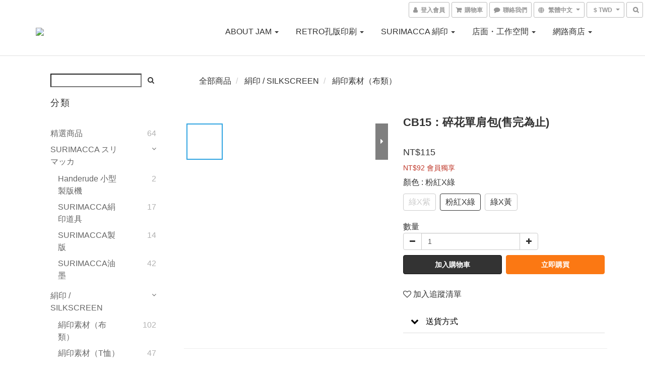

--- FILE ---
content_type: text/html; charset=utf-8
request_url: https://www.retrojamtaiwan.com/products/cb15
body_size: 62160
content:
<!DOCTYPE html>
<html lang="zh-hant">
<head>

  
    <title ng-non-bindable>CB15：碎花單肩包</title>

  <meta name="description" content="編號：CB15 品名：碎花單肩包 布料：薄 尺寸： 寬 440 x 高350 x 底60 mm 提把高度270 mm        ◎ 因手工測量，誤差值為±3cm。  ◎ 庫存情形： 由於商品同時於實體店面販售，若發生訂購後無庫存的情況，可選擇等待到貨／取消訂購並退款。造成不便敬請見諒。  ◎ 如庫存量不足，歡迎填寫商品/素材の預購表單： https://forms.gle/LxNtv6Bb5qqqkNSp9">

    <meta name="keywords" content="帆布袋, 絹印,">



    <link rel="preload" href="https://cdn.shoplineapp.com/s/javascripts/currencies.js" as="script">

  <link rel="preload" href="https://cdn.shoplineapp.com/assets/fonts/fontawesome-webfont.woff2?v=4.7.0" as="font" type="font/woff2" crossorigin>



      <link rel="preload" as="image" href="https://shoplineimg.com/59551e7e595630172500089b/6426b805a800e60011856011/800x.webp?source_format=JPG" media="(max-height: 950px)">

<!-- locale meta -->

<meta name="viewport" content="width=device-width, initial-scale=1.0, viewport-fit=cover">

<meta name="mobile-web-app-capable" content="yes">
<meta name="format-detection" content="telephone=no" />

<meta name="google" value="notranslate">




    <script type="application/ld+json">
    {"@context":"https://schema.org","@type":"WebSite","name":"RETRO印刷JAM","url":"https://www.retrojamtaiwan.com"}
    </script>


  <link rel="shortcut icon" type="image/png" href="https://img.shoplineapp.com/media/image_clips/6110f640c6212e003bfe6d2c/original.jpg?1628501568">

<!-- styles-->
<link rel="preconnect" href="https://fonts.gstatic.com">
<link href='https://fonts.googleapis.com/css?family=Open+Sans:300italic,400italic,600italic,700italic,800italic,400,300,600,700,800&display=swap' type='text/css' as="style" onload="this.rel='stylesheet'" />
<link href='https://fonts.googleapis.com/css?family=Source+Sans+Pro:200,300,400,600,700,900,200italic,300italic,400italic,600italic,700italic,900italic&display=swap' type='text/css' as="style" onload="this.rel='stylesheet'">
    <link rel="stylesheet" media="all" href="https://cdn.shoplineapp.com/assets/common-898e3d282d673c037e3500beff4d8e9de2ee50e01c27252b33520348e0b17da0.css" onload="" />

    <link rel="stylesheet" media="all" href="https://cdn.shoplineapp.com/assets/application-2cf2dbc52324adeef303693d883224cd4701b7a57a709b939703c1a9b0aa98b1.css" onload="" />

      <link rel="stylesheet" media="all" href="https://cdn.shoplineapp.com/assets/themes/default-558719fee3814b80d570761716932cbc8fc2dbf46ab2b59e857d034d9e1b0723.css" onload="" />






<style>
  :root {
      --buy-now-button-color: #fb7813;

    --cookie-consent-popup-z-index: 1000;
  }
</style>


  <link rel="stylesheet" media="all" href="https://cdn.shoplineapp.com/packs/css/intl_tel_input-0d9daf73.chunk.css" />




<!-- styles-->



<!-- GLOBAL CONTENT FOR HTML HEAD START-->
<link href='https://fonts.googleapis.com/css?family=Lato:100,300,400,700,900,100italic,300italic,400italic,700italic,900italic&display=swap' type='text/css' rel="preload" as="style" onload="this.rel='stylesheet'" />
<!-- GLOBAL CONTENT FOR HTML HEAD END -->


    <style>
    .boxify-image {
      background-size: cover;
    }
    .boxify-image .boxify-image-wrap img,
    .boxify-image.sl-media img {
      object-fit: cover;
    }
    </style>

<!--- Site Ownership Data -->
    <meta name="google-site-verification" content="9wUKGrpszcfDGiEOaMPvwxjy9dYBlfs3ePUxz0ukTuU">
    <meta property="fb:pages" content="retroinsatsujam.taiwan">
<!--- Site Ownership Data End-->

<base href="/">

  <style>
    
  </style>
  
<meta name="csrf-param" content="authenticity_token" />
<meta name="csrf-token" content="zIpxy2flMA1w0C3lHx5csmmv+He4jabNZriwLOFzFLJ5MvefbDFhdTAPmf6vcA5YgLj9DKiLH5AGqYpB/Y4sng==" />


<!-- Start of Criteo one tag -->
<!-- End of Criteo one tag -->

<meta name="csrf-param" content="authenticity_token" />
<meta name="csrf-token" content="mV/Q61XwYgdKMaqJGcZzRfSp6LISb/+QMj6mFyAbO6Us51a/XiQzfwruHpKpqCGvHb7tyQJpRs1SL5x6POYDiQ==" />
  

    <meta property="og:title" content="CB15：碎花單肩包">

  <meta property="og:type" content="product"/>

    <meta property="og:url" content="https://www.retrojamtaiwan.com/products/cb15">
    <link rel="canonical" href="https://www.retrojamtaiwan.com/products/cb15">

  <meta property="og:description" content="編號：CB15 品名：碎花單肩包 布料：薄 尺寸： 寬 440 x 高350 x 底60 mm 提把高度270 mm        ◎ 因手工測量，誤差值為±3cm。  ◎ 庫存情形： 由於商品同時於實體店面販售，若發生訂購後無庫存的情況，可選擇等待到貨／取消訂購並退款。造成不便敬請見諒。  ◎ 如庫存量不足，歡迎填寫商品/素材の預購表單： https://forms.gle/LxNtv6Bb5qqqkNSp9">

    <meta property="og:image" content="https://img.shoplineapp.com/media/image_clips/6426b805a800e60011856011/original.JPG?1680259077">
    <meta name="thumbnail" content="https://img.shoplineapp.com/media/image_clips/6426b805a800e60011856011/original.JPG?1680259077">

    <meta property="fb:app_id" content="638792093251523">



<script type="text/javascript">
  window.mainConfig = JSON.parse('{\"sessionId\":\"\",\"merchantId\":\"59551e7e595630172500089b\",\"appCoreHost\":\"shoplineapp.com\",\"assetHost\":\"https://cdn.shoplineapp.com/packs/\",\"apiBaseUrl\":\"http://shoplineapp.com\",\"eventTrackApi\":\"https://events.shoplytics.com/api\",\"frontCommonsApi\":\"https://front-commons.shoplineapp.com/api\",\"appendToUrl\":\"\",\"env\":\"production\",\"merchantData\":{\"_id\":\"59551e7e595630172500089b\",\"addon_limit_enabled\":true,\"base_country_code\":\"TW\",\"base_currency\":{\"id\":\"twd\",\"iso_code\":\"TWD\",\"alternate_symbol\":\"NT$\",\"name\":\"New Taiwan Dollar\",\"symbol_first\":true,\"subunit_to_unit\":1},\"base_currency_code\":\"TWD\",\"beta_feature_keys\":[\"promotions_setup\",\"promotions_apply\",\"hide_coupon\",\"checkout_v2\",\"criteo\"],\"brand_home_url\":\"https://www.retrojamtaiwan.com\",\"checkout_setting\":{\"enable_membership_autocheck\":true,\"enable_subscription_autocheck\":true,\"enforce_user_login_on_checkout\":true,\"enabled_abandoned_cart_notification\":true,\"enable_sc_fast_checkout\":false,\"multi_checkout\":{\"enabled\":false}},\"current_plan_key\":\"basket\",\"current_theme_key\":\"default\",\"delivery_option_count\":7,\"enabled_stock_reminder\":true,\"handle\":\"retrojamtaiwan\",\"identifier\":\"42849724\",\"instagram_access_token\":\"\",\"instagram_id\":\"\",\"invoice_activation\":\"active\",\"is_image_service_enabled\":true,\"mobile_logo_media_url\":\"https://img.shoplineapp.com/media/image_clips/6110f638efe347002926e4bd/original.jpg?1628501560\",\"name\":\"RETRO印刷JAM\",\"order_setting\":{\"invoice_activation\":\"active\",\"current_invoice_service_provider\":\"tradevan\",\"short_message_activation\":\"inactive\",\"stock_reminder_activation\":\"true\",\"default_out_of_stock_reminder\":false,\"auto_cancel_expired_orders\":true,\"auto_revert_credit\":true,\"enabled_order_auth_expiry\":true,\"enforce_user_login_on_checkout\":true,\"enabled_abandoned_cart_notification\":true,\"enable_order_split_einvoice_reissue\":false,\"no_duplicate_uniform_invoice\":true,\"checkout_without_email\":false,\"hourly_auto_invoice\":true,\"enabled_location_id\":false,\"enabled_sf_hidden_product_name\":false,\"slp_auto_refund\":false,\"customer_return_order\":{\"enabled\":false,\"available_return_days\":\"7\"},\"customer_cancel_order\":{\"enabled\":false,\"auto_revert_credit\":false},\"custom_fields\":[{\"type\":\"textarea\",\"label\":\"\\u003cbody color=#\\\"ce0404\\\" size=5 \\u003e\\u003cb\\u003e★★★ 結帳前，請先詳閱以下資訊 ★★★\\u003c/body\\u003e\\u003c/b\\u003e\\n\\n\\u003cbody color=#\\\"ce0404\\\"\\u003e1. 如果您需開立「公司戶統編發票」，請在發票欄位選擇「公司戶發票」並填寫您的資訊，系統會在付款完成後直接寄送發票pdf圖檔至該筆訂單設定信箱，如有紙本需求請自行列印。\\n2. 若您於訂購時已選擇「個人發票」，發票一經開立，恕無法換開為「公司戶發票」；如要換開公司戶發票需重新下單。\\n\\n請於結帳時再次確認欲取得單據為\\u003cb\\u003e雲端發票(個人消費)\\u003c/b\\u003e或是\\u003cb\\u003e公司戶發票(報帳用有統編)\\u003c/b\\u003e，本店已盡告知義務。\\n為配合財政部國稅局勸止二聯換開三聯之政策，本公司有權拒絕換開發票。\\n\\n若選擇公司戶發票但於結帳後未收到發票列印圖檔，請儘速與我們聯繫，謝謝您的配合！\\u003c/body\\u003e\\n\\u003cp align=right\\u003eretro印刷jam\\u003c/p\\u003e\\n\\n- - -\\n\\n※ 系統預設自動折抵會員購物金，\\n如不希望折抵，可點選「折抵購物金」藍字，並將購物金的金額改為0（或希望的金額）。\\n\\n- - -\",\"display_type\":\"text_field\",\"name_translations\":{\"zh-hant\":\"\\u003cbody color=#\\\"ce0404\\\" size=5 \\u003e\\u003cb\\u003e★★★ 結帳前，請先詳閱以下資訊 ★★★\\u003c/body\\u003e\\u003c/b\\u003e\\n\\n\\u003cbody color=#\\\"ce0404\\\"\\u003e1. 如果您需開立「公司戶統編發票」，請在發票欄位選擇「公司戶發票」並填寫您的資訊，系統會在付款完成後直接寄送發票PDF圖檔至該筆訂單設定信箱，如有紙本需求請自行列印。\\n2. 若您於訂購時已選擇「個人發票」，發票一經開立，恕無法換開為「公司戶發票」；如要換開公司戶發票需重新下單。\\n\\n請於結帳時再次確認欲取得單據為\\u003cb\\u003e雲端發票(個人消費)\\u003c/b\\u003e或是\\u003cb\\u003e公司戶發票(報帳用有統編)\\u003c/b\\u003e，本店已盡告知義務。\\n為配合財政部國稅局勸止二聯換開三聯之政策，本公司有權拒絕換開發票。\\n\\n若選擇公司戶發票但於結帳後未收到發票列印圖檔，請儘速與我們聯繫，謝謝您的配合！\\u003c/body\\u003e\\n\\u003cp align=right\\u003eRetro印刷JAM\\u003c/p\\u003e\\n\\n- - -\\n\\n※ 系統預設自動折抵會員購物金，\\n如不希望折抵，可點選「折抵購物金」藍字，並將購物金的金額改為0（或希望的金額）。\\n\\n- - -\"},\"hint_translations\":{\"en\":\"\",\"zh-hant\":\"\",\"zh-hk\":\"\",\"zh-cn\":\"\",\"zh-tw\":\"\",\"vi\":\"\",\"ms\":\"\",\"ja\":\"\",\"th\":\"\",\"id\":\"\",\"de\":\"\",\"fr\":\"\"}}],\"invoice\":{\"tax_id\":\"42849724\",\"oversea_tax_type\":\"1\",\"tax_type\":\"1\",\"n_p_o_b_a_n\":{\"name\":\"藝術創作者職業工會\",\"code\":\"0219\",\"short_name\":\"藝術創作者\"}},\"invoice_tradevan\":{\"tax_id\":\"42849724\",\"oversea_tax_type\":\"2\",\"tax_type\":\"1\",\"zero_tax_reason\":\"72\",\"n_p_o_b_a_n\":{\"name\":\"藝術創作者職業工會\",\"code\":\"0219\",\"short_name\":\"藝創工會\",\"tax_id\":\"26672798\",\"county\":\"臺北市\"},\"source\":{\"business_group_code\":\"SL42849724\",\"business_type_code\":\"SLEC1\"}},\"line_messenging\":{\"status\":\"active\"},\"facebook_messenging\":{\"status\":\"inactive\"},\"status_update_sms\":{\"status\":\"deactivated\"},\"private_info_handle\":{\"enabled\":false,\"custom_fields_enabled\":false}},\"payment_method_count\":15,\"product_setting\":{\"enabled_show_member_price\":true,\"enabled_product_review\":true,\"variation_display\":\"swatches\",\"price_range_enabled\":true,\"enabled_pos_product_customized_price\":false,\"enabled_pos_product_price_tier\":true,\"enable_inventory_change_reason\":true,\"enabled_pos_pinned_product\":false},\"promotion_setting\":{\"show_coupon\":true,\"multi_order_discount_strategy\":\"order_or_tier_promotion\",\"order_gift_threshold_mode\":\"after_price_discounts\",\"order_free_shipping_threshold_mode\":\"after_all_discounts\",\"category_item_gift_threshold_mode\":\"before_discounts\",\"category_item_free_shipping_threshold_mode\":\"before_discounts\"},\"rollout_keys\":[\"2FA_google_authenticator\",\"3_layer_category\",\"3_layer_navigation\",\"3_layer_variation\",\"711_CB_13countries\",\"711_CB_pickup_TH\",\"711_c2b_report_v2\",\"711_cross_delivery\",\"AdminCancelRecurringSubscription_V1\",\"MC_WA_Template_Management\",\"MC_manual_order\",\"MO_Apply_Coupon_Code\",\"StaffCanBeDeleted_V1\",\"SummaryStatement_V1\",\"UTM_export\",\"UTM_register\",\"abandoned_cart_notification\",\"add_system_fontstyle\",\"add_to_cart_revamp\",\"addon_products_limit_10\",\"addon_products_limit_unlimited\",\"addon_quantity\",\"address_format_batch2\",\"address_format_jp\",\"address_format_my\",\"address_format_us\",\"address_format_vn\",\"admin_app_extension\",\"admin_clientele_profile\",\"admin_custom_domain\",\"admin_image_service\",\"admin_logistic_bank_account\",\"admin_manual_order\",\"admin_realtime\",\"admin_vietnam_dong\",\"admin_whitelist_ip\",\"adminapp_order_form\",\"adminapp_wa_contacts_list\",\"ads_system_new_tab\",\"adyen_my_sc\",\"affiliate_by_product\",\"affiliate_dashboard\",\"affiliate_kol_report_appstore\",\"alipay_hk_sc\",\"amazon_product_review\",\"android_pos_agent_clockin_n_out\",\"android_pos_purchase_order_partial_in_storage\",\"android_pos_save_send_receipt\",\"android_pos_v2_force_upgrade_version_1-50-0_date_2025-08-30\",\"app_categories_filtering\",\"app_multiplan\",\"app_subscription_prorated_billing\",\"apply_multi_order_discount\",\"apps_store\",\"apps_store_blog\",\"apps_store_fb_comment\",\"apps_store_wishlist\",\"appstore_free_trial\",\"archive_order_data\",\"archive_order_ui\",\"assign_products_to_category\",\"auth_flow_revamp\",\"auto_credit\",\"auto_credit_notify\",\"auto_credit_percentage\",\"auto_credit_recurring\",\"auto_reply_comment\",\"auto_reply_fb\",\"auto_save_sf_plus_address\",\"auto_suspend_admin\",\"availability_buy_online_pickup_instore\",\"availability_preview_buy_online_pickup_instore\",\"back_in_stock_appstore\",\"back_in_stock_notify\",\"basket_comparising_link_CNY\",\"basket_comparising_link_HKD\",\"basket_comparising_link_TWD\",\"basket_invoice_field\",\"basket_pricing_page_cny\",\"basket_pricing_page_hkd\",\"basket_pricing_page_myr\",\"basket_pricing_page_sgd\",\"basket_pricing_page_thb\",\"basket_pricing_page_twd\",\"basket_pricing_page_usd\",\"basket_pricing_page_vnd\",\"basket_subscription_coupon\",\"basket_subscription_email\",\"bianco_setting\",\"bidding_select_product\",\"bing_ads\",\"birthday_format_v2\",\"block_gtm_for_lighthouse\",\"blog\",\"blog_app\",\"blog_revamp_admin\",\"blog_revamp_admin_category\",\"blog_revamp_doublewrite\",\"blog_revamp_related_products\",\"blog_revamp_shop_category\",\"blog_revamp_singleread\",\"breadcrumb\",\"broadcast_addfilter\",\"broadcast_advanced_filters\",\"broadcast_analytics\",\"broadcast_center\",\"broadcast_clone\",\"broadcast_email_html\",\"broadcast_facebook_template\",\"broadcast_line_template\",\"broadcast_preset_time\",\"broadcast_to_unsubscribers_sms\",\"broadcast_unsubscribe_email\",\"bulk_action_customer\",\"bulk_action_product\",\"bulk_assign_point\",\"bulk_import_multi_lang\",\"bulk_payment_delivery_setting\",\"bulk_printing_labels_711C2C\",\"bulk_update_dynamic_fields\",\"bulk_update_job\",\"bulk_update_new_fields\",\"bulk_update_product_download_with_filter\",\"bulk_update_tag\",\"bulk_update_tag_enhancement\",\"bundle_add_type\",\"bundle_group\",\"bundle_page\",\"bundle_pricing\",\"bundle_promotion_apply_enhancement\",\"bundle_stackable\",\"buy_at_amazon\",\"buy_button\",\"buy_now_button\",\"buyandget_promotion\",\"callback_service\",\"cancel_order_by_customer\",\"cancel_order_by_customer_v2\",\"cart_addon\",\"cart_addon_condition\",\"cart_addon_limit\",\"cart_use_product_service\",\"cart_uuid\",\"category_banner_multiple\",\"category_limit_unlimited\",\"category_sorting\",\"channel_amazon\",\"channel_fb\",\"channel_integration\",\"channel_line\",\"charge_shipping_fee_by_product_qty\",\"chat_widget\",\"chat_widget_facebook\",\"chat_widget_ig\",\"chat_widget_line\",\"chat_widget_livechat\",\"chat_widget_whatsapp\",\"chatbot_card_carousel\",\"chatbot_card_template\",\"chatbot_image_widget\",\"chatbot_keywords_matching\",\"chatbot_welcome_template\",\"checkout_membercheckbox_toggle\",\"checkout_setting\",\"cn_pricing_page_2019\",\"combine_orders_app\",\"comment_list_export\",\"component_h1_tag\",\"connect_new_facebookpage\",\"consolidated_billing\",\"contact_us_mobile\",\"cookie_consent\",\"country_code\",\"coupon_center_back_to_cart\",\"coupon_notification\",\"coupon_v2\",\"create_staff_revamp\",\"credit_amount_condition_hidden\",\"credit_campaign\",\"credit_condition_5_tier_ec\",\"credit_installment_payment_fee_hidden\",\"credit_point_report\",\"credit_point_triggerpoint\",\"crm_email_custom\",\"crm_notify_preview\",\"crm_sms_custom\",\"crm_sms_notify\",\"cross_shop_tracker\",\"custom_css\",\"custom_home_delivery_tw\",\"custom_notify\",\"custom_order_export\",\"customer_advanced_filter\",\"customer_coupon\",\"customer_custom_field_limit_5\",\"customer_data_secure\",\"customer_edit\",\"customer_export_v2\",\"customer_group\",\"customer_group_analysis\",\"customer_group_broadcast\",\"customer_group_filter_p2\",\"customer_group_filter_p3\",\"customer_group_regenerate\",\"customer_group_sendcoupon\",\"customer_group_smartrfm_filter\",\"customer_import_50000_failure_report\",\"customer_import_v2\",\"customer_import_v3\",\"customer_list\",\"customer_new_report\",\"customer_referral\",\"customer_referral_notify\",\"customer_search_match\",\"customer_tag\",\"dashboard_v2\",\"dashboard_v2_revamp\",\"date_picker_v2\",\"deep_link_support_linepay\",\"deep_link_support_payme\",\"deep_search\",\"default_theme_ultrachic\",\"delivery_time\",\"delivery_time_with_quantity\",\"design_submenu\",\"dev_center_app_store\",\"disable_footer_brand\",\"disable_old_upgrade_reminder\",\"domain_applicable\",\"doris_bien_setting\",\"dusk_setting\",\"ec_order_unlimit\",\"ecpay_expirydate\",\"ecpay_payment_gateway\",\"einvoice_bulk_update\",\"einvoice_edit\",\"einvoice_list_by_day\",\"einvoice_newlogic\",\"einvoice_tradevan\",\"email_credit_expire_notify\",\"email_custom\",\"email_member_forget_password_notify\",\"email_member_register_notify\",\"email_order_notify\",\"email_verification\",\"enable_body_script\",\"enable_calculate_api_promotion_apply\",\"enable_calculate_api_promotion_filter\",\"enable_cart_api\",\"enable_cart_service\",\"enable_corejs_splitting\",\"enable_lazysizes_image_tag\",\"enable_new_css_bundle\",\"enable_order_status_callback_revamp_for_promotion\",\"enable_order_status_callback_revamp_for_storefront\",\"enable_promotion_usage_record\",\"enable_shopjs_splitting\",\"enhanced_catalog_feed\",\"exclude_product\",\"exclude_product_v2\",\"execute_shipment_permission\",\"export_inventory_report_v2\",\"express_cart\",\"express_checkout_pages\",\"extend_reminder\",\"facebook_ads\",\"facebook_dia\",\"facebook_line_promotion_notify\",\"facebook_login\",\"facebook_messenger_subscription\",\"facebook_notify\",\"facebook_pixel_manager\",\"fb_1on1_chat\",\"fb_broadcast\",\"fb_broadcast_sc\",\"fb_broadcast_sc_p2\",\"fb_comment_app\",\"fb_entrance_optimization\",\"fb_feed_unlimit\",\"fb_group\",\"fb_menu\",\"fb_messenger_onetime_notification\",\"fb_multi_category_feed\",\"fb_offline_conversions_api\",\"fb_pixel_matching\",\"fb_pixel_v2\",\"fb_post_management\",\"fb_product_set\",\"fb_quick_signup_link\",\"fb_shop_now_button\",\"fb_ssapi\",\"fb_sub_button\",\"fb_welcome_msg\",\"fbe_oe\",\"fbe_shop\",\"fbe_v2\",\"fbe_v2_edit\",\"feature_alttag_phase1\",\"feature_alttag_phase2\",\"flash_price_campaign\",\"fm_order_receipt\",\"fmt_c2c_newlabel\",\"fmt_revision\",\"footer_brand\",\"footer_builder\",\"footer_builder_new\",\"form_builder\",\"form_builder_access\",\"form_builder_user_management\",\"form_builder_v2_elements\",\"form_builder_v2_receiver\",\"form_builder_v2_report\",\"freeshipping_promotion_condition\",\"get_coupon\",\"get_promotions_by_cart\",\"gift_promotion_condition\",\"gift_shipping_promotion_discount_condition\",\"gifts_limit_10\",\"gifts_limit_unlimited\",\"gmv_revamp\",\"godaddy\",\"google_ads_api\",\"google_ads_manager\",\"google_analytics_4\",\"google_analytics_manager\",\"google_content_api\",\"google_dynamic_remarketing_tag\",\"google_enhanced_conversions\",\"google_preorder_feed\",\"google_product_category_3rdlayer\",\"google_recaptcha\",\"google_remarketing_manager\",\"google_signup_login\",\"google_tag_manager\",\"gp_tw_sc\",\"group_url_bind_post_live\",\"h2_tag_phase1\",\"hct_logistics_bills_report\",\"hidden_product\",\"hidden_product_p2\",\"hide_credit_point_record_balance\",\"hk_pricing_page_2019\",\"hkd_pricing_page_disabled_2020\",\"ig_browser_notify\",\"ig_live\",\"ig_login_entrance\",\"ig_new_api\",\"image_gallery\",\"image_gallery_p2\",\"image_host_by_region\",\"image_limit_100000\",\"image_limit_30000\",\"image_widget_mobile\",\"inbox_manual_order\",\"inbox_send_cartlink\",\"increase_variation_limit\",\"instagram_create_post\",\"instagram_post_sales\",\"instant_order_form\",\"integrated_label_711\",\"integrated_sfexpress\",\"integration_one\",\"inventory_change_reason\",\"inventory_search_v2\",\"job_api_products_export\",\"job_api_user_export\",\"job_product_import\",\"jquery_v3\",\"kingsman_v2_setting\",\"layout_engine_service_kingsman_blogs\",\"layout_engine_service_kingsman_member_center\",\"layout_engine_service_kingsman_pdp\",\"layout_engine_service_kingsman_plp\",\"layout_engine_service_kingsman_promotions\",\"line_1on1_chat\",\"line_abandon_notification\",\"line_ads_tag\",\"line_broadcast\",\"line_ec\",\"line_in_chat_shopping\",\"line_live\",\"line_login\",\"line_login_mobile\",\"line_point_cpa_tag\",\"line_shopping_new_fields\",\"line_signup\",\"live_after_keyword\",\"live_ai_tag_comments\",\"live_announce_bids\",\"live_announce_buyer\",\"live_bidding\",\"live_broadcast_v2\",\"live_bulk_checkoutlink\",\"live_bulk_edit\",\"live_checkout_notification\",\"live_checkout_notification_all\",\"live_checkout_notification_message\",\"live_comment_discount\",\"live_comment_robot\",\"live_create_product_v2\",\"live_crosspost\",\"live_dashboard_product\",\"live_event_discount\",\"live_exclusive_price\",\"live_fb_group\",\"live_fhd_video\",\"live_general_settings\",\"live_group_event\",\"live_host_panel\",\"live_ig_messenger_broadcast\",\"live_ig_product_recommend\",\"live_im_switch\",\"live_keyword_switch\",\"live_line_broadcast\",\"live_line_management\",\"live_line_multidisplay\",\"live_luckydraw_enhancement\",\"live_messenger_broadcast\",\"live_order_block\",\"live_print_advanced\",\"live_product_recommend\",\"live_shopline_announcement\",\"live_shopline_beauty_filter\",\"live_shopline_keyword\",\"live_shopline_product_card\",\"live_shopline_view\",\"live_shopline_view_marquee\",\"live_show_storefront_facebook\",\"live_show_storefront_shopline\",\"live_stream_settings\",\"locale_revamp\",\"lock_cart_sc_product\",\"logistic_bill_v2_711_b2c\",\"logistic_bill_v2_711_c2c\",\"logo_favicon\",\"luckydraw_products\",\"luckydraw_qualification\",\"manual_activation\",\"manual_order\",\"manual_order_7-11\",\"manual_order_ec_to_sc\",\"manually_bind_post\",\"marketing_affiliate\",\"marketing_affiliate_p2\",\"mc-history-instant\",\"mc_711crossborder\",\"mc_ad_tag\",\"mc_assign_message\",\"mc_auto_bind_member\",\"mc_autoreply_cotent\",\"mc_autoreply_question\",\"mc_autoreply_trigger\",\"mc_broadcast\",\"mc_broadcast_v2\",\"mc_bulk_read\",\"mc_chatbot_template\",\"mc_delete_message\",\"mc_edit_cart\",\"mc_history_instant\",\"mc_history_post\",\"mc_im\",\"mc_inbox_autoreply\",\"mc_input_status\",\"mc_instant_notifications\",\"mc_invoicetitle_optional\",\"mc_keyword_autotagging\",\"mc_line_broadcast\",\"mc_line_broadcast_all_friends\",\"mc_line_cart\",\"mc_logistics_hct\",\"mc_logistics_tcat\",\"mc_manage_blacklist\",\"mc_mark_todo\",\"mc_new_menu\",\"mc_phone_tag\",\"mc_reminder_unpaid\",\"mc_reply_pic\",\"mc_setting_message\",\"mc_setting_orderform\",\"mc_shop_message_refactor\",\"mc_smart_advice\",\"mc_sort_waitingtime\",\"mc_sort_waitingtime_new\",\"mc_tw_invoice\",\"media_gcp_upload\",\"member_center_profile_revamp\",\"member_import_notify\",\"member_info_reward\",\"member_info_reward_subscription\",\"member_password_setup_notify\",\"member_points\",\"member_points_notify\",\"member_price\",\"membership_tier_double_write\",\"membership_tier_notify\",\"membership_tiers\",\"memebr_center_point_credit_revamp\",\"menu_limit_100\",\"menu_limit_unlimited\",\"merchant_automatic_payment_setting\",\"message_center_v3\",\"message_revamp\",\"mo_remove_discount\",\"mobile_and_email_signup\",\"mobile_signup_p2\",\"modularize_address_format\",\"molpay_credit_card\",\"multi_lang\",\"multicurrency\",\"my_pricing_page_2019\",\"myapp_reauth_alert\",\"myr_pricing_page_disabled_2020\",\"new_app_subscription\",\"new_layout_for_mobile_and_pc\",\"new_onboarding_flow\",\"new_return_management\",\"new_settings_apply_all_promotion\",\"new_signup_flow\",\"new_sinopac_3d\",\"notification_custom_sending_time\",\"npb_theme_philia\",\"npb_widget_font_size_color\",\"ob_revamp\",\"ob_sgstripe\",\"ob_twecpay\",\"oceanpay\",\"old_fbe_removal\",\"onboarding_basketplan\",\"onboarding_handle\",\"one_new_filter\",\"one_page_store\",\"one_page_store_1000\",\"one_page_store_checkout\",\"one_page_store_clone\",\"one_page_store_product_set\",\"online_credit_redemption_toggle\",\"online_store_design\",\"online_store_design_setup_guide_basketplan\",\"order_add_to_cart\",\"order_archive_calculation_revamp_crm_amount\",\"order_archive_calculation_revamp_crm_member\",\"order_archive_product_testing\",\"order_archive_testing\",\"order_archive_testing_crm\",\"order_archive_testing_order_details\",\"order_archive_testing_return_order\",\"order_confirmation_slip_upload\",\"order_custom_field_limit_5\",\"order_custom_notify\",\"order_decoupling_product_revamp\",\"order_discount_stackable\",\"order_export_366day\",\"order_export_v2\",\"order_filter_shipped_date\",\"order_message_broadcast\",\"order_new_source\",\"order_promotion_split\",\"order_search_custom_field\",\"order_search_sku\",\"order_select_across_pages\",\"order_sms_notify\",\"order_split\",\"order_status_non_automation\",\"order_status_tag_color\",\"order_tag\",\"orderemail_new_logic\",\"other_custom_notify\",\"out_of_stock_order\",\"page_builder_revamp\",\"page_builder_revamp_theme_setting\",\"page_builder_section_cache_enabled\",\"page_builder_widget_accordion\",\"page_builder_widget_blog\",\"page_builder_widget_category\",\"page_builder_widget_collage\",\"page_builder_widget_countdown\",\"page_builder_widget_custom_liquid\",\"page_builder_widget_instagram\",\"page_builder_widget_product_text\",\"page_builder_widget_subscription\",\"page_builder_widget_video\",\"page_limit_unlimited\",\"page_view_cache\",\"pakpobox\",\"partial_free_shipping\",\"payme\",\"payment_condition\",\"payment_fee_config\",\"payment_image\",\"payment_slip_notify\",\"paypal_upgrade\",\"pdp_image_lightbox\",\"pdp_image_lightbox_icon\",\"pending_subscription\",\"philia_setting\",\"pickup_remember_store\",\"plp_label_wording\",\"plp_product_seourl\",\"plp_variation_selector\",\"plp_wishlist\",\"point_campaign\",\"point_redeem_to_cash\",\"pos_only_product_settings\",\"pos_retail_store_price\",\"pos_setup_guide_basketplan\",\"post_cancel_connect\",\"post_commerce_stack_comment\",\"post_fanpage_luckydraw\",\"post_fb_group\",\"post_general_setting\",\"post_lock_pd\",\"post_sales_dashboard\",\"postsale_auto_reply\",\"postsale_create_post\",\"postsale_ig_auto_reply\",\"postsales_connect_multiple_posts\",\"preset_publish\",\"product_available_time\",\"product_cost_permission\",\"product_feed_info\",\"product_feed_manager_availability\",\"product_feed_revamp\",\"product_index_v2\",\"product_info\",\"product_limit_1000\",\"product_limit_unlimited\",\"product_log_v2\",\"product_page_limit_10\",\"product_quantity_update\",\"product_recommendation_abtesting\",\"product_revamp_doublewrite\",\"product_revamp_singleread\",\"product_review_import\",\"product_review_import_installable\",\"product_review_plp\",\"product_review_reward\",\"product_search\",\"product_set_revamp\",\"product_set_show_out_of_stock\",\"product_set_v2_enhancement\",\"product_stock\",\"product_summary\",\"promotion_blacklist\",\"promotion_filter_by_date\",\"promotion_first_purchase\",\"promotion_hour\",\"promotion_limit_10\",\"promotion_limit_100\",\"promotion_limit_unlimited\",\"promotion_minitem\",\"promotion_page\",\"promotion_page_reminder\",\"promotion_page_seo_button\",\"promotion_record_archive_test\",\"promotion_reminder\",\"promotion_revamp_phase1-1\",\"purchase_limit_campaign\",\"quick_answer\",\"recaptcha_reset_pw\",\"redirect_301_settings\",\"rejected_bill_reminder\",\"remove_fblike_sc\",\"repay_cookie\",\"replace_janus_interface\",\"replace_lms_old_oa_interface\",\"reports\",\"revert_credit\",\"revert_credit_p2\",\"revert_credit_status\",\"sales_dashboard\",\"sangria_setting\",\"sc_advanced_keyword\",\"sc_ai_chat_analysis\",\"sc_ai_suggested_reply\",\"sc_alipay_standard\",\"sc_atm\",\"sc_auto_bind_member\",\"sc_autodetect_address\",\"sc_autodetect_paymentslip\",\"sc_autoreply_icebreaker\",\"sc_broadcast_permissions\",\"sc_clearcart\",\"sc_clearcart_all\",\"sc_comment_label\",\"sc_comment_list\",\"sc_conversations_statistics_sunset\",\"sc_download_adminapp\",\"sc_facebook_broadcast\",\"sc_facebook_live\",\"sc_fb_ig_subscription\",\"sc_gpt_chatsummary\",\"sc_gpt_content_generator\",\"sc_gpt_knowledge_base\",\"sc_group_pm_commentid\",\"sc_group_webhook\",\"sc_intercom\",\"sc_keywords\",\"sc_line_live_pl\",\"sc_list_search\",\"sc_live_line\",\"sc_lock_inventory\",\"sc_manual_order\",\"sc_mc_settings\",\"sc_mo_711emap\",\"sc_order_unlimit\",\"sc_outstock_msg\",\"sc_overall_statistics\",\"sc_overall_statistics_api_v3\",\"sc_overall_statistics_v2\",\"sc_pickup\",\"sc_post_feature\",\"sc_product_set\",\"sc_product_variation\",\"sc_sidebar\",\"sc_similar_question_replies\",\"sc_slp_subscription_promotion\",\"sc_standard\",\"sc_store_pickup\",\"sc_wa_contacts_list\",\"sc_wa_message_report\",\"sc_wa_permissions\",\"scheduled_home_page\",\"search_function_image_gallery\",\"security_center\",\"select_all_customer\",\"select_all_inventory\",\"send_coupon_notification\",\"session_expiration_period\",\"setup_guide_basketplan\",\"sfexpress_centre\",\"sfexpress_eflocker\",\"sfexpress_service\",\"sfexpress_store\",\"sg_onboarding_currency\",\"share_cart_link\",\"shop_builder_plp\",\"shop_category_filter\",\"shop_category_filter_bulk_action\",\"shop_product_search_rate_limit\",\"shop_related_recaptcha\",\"shop_template_advanced_setting\",\"shopback_cashback\",\"shopline_captcha\",\"shopline_email_captcha\",\"shopline_product_reviews\",\"shoplytics_api_ordersales_v4\",\"shoplytics_api_psa_wide_table\",\"shoplytics_benchmark\",\"shoplytics_broadcast_api_v3\",\"shoplytics_channel_store_permission\",\"shoplytics_credit_analysis\",\"shoplytics_customer_refactor_api_v3\",\"shoplytics_date_picker_v2\",\"shoplytics_event_realtime_refactor_api_v3\",\"shoplytics_events_api_v3\",\"shoplytics_export_flex\",\"shoplytics_homepage_v2\",\"shoplytics_invoices_api_v3\",\"shoplytics_lite\",\"shoplytics_membership_tier_growth\",\"shoplytics_orders_api_v3\",\"shoplytics_ordersales_v3\",\"shoplytics_payments_api_v3\",\"shoplytics_pro\",\"shoplytics_product_revamp_api_v3\",\"shoplytics_promotions_api_v3\",\"shoplytics_psa_multi_stores_export\",\"shoplytics_psa_sub_categories\",\"shoplytics_rfim_enhancement_v3\",\"shoplytics_session_metrics\",\"shoplytics_staff_api_v3\",\"shoplytics_to_hd\",\"shopping_session_enabled\",\"signin_register_revamp\",\"skya_setting\",\"sl_admin_inventory_count\",\"sl_admin_inventory_transfer\",\"sl_admin_purchase_order\",\"sl_admin_supplier\",\"sl_logistics_bulk_action\",\"sl_logistics_fmt_freeze\",\"sl_logistics_modularize\",\"sl_payment_alipay\",\"sl_payment_cc\",\"sl_payment_standard_v2\",\"sl_payment_type_check\",\"sl_payments_apple_pay\",\"sl_payments_cc_promo\",\"sl_payments_my_cc\",\"sl_payments_my_fpx\",\"sl_payments_sg_cc\",\"sl_payments_tw_cc\",\"sl_pos\",\"sl_pos_SHOPLINE_Payments_tw\",\"sl_pos_admin\",\"sl_pos_admin_cancel_order\",\"sl_pos_admin_delete_order\",\"sl_pos_admin_inventory_transfer\",\"sl_pos_admin_order_archive_testing\",\"sl_pos_admin_purchase_order\",\"sl_pos_admin_register_shift\",\"sl_pos_admin_staff\",\"sl_pos_agent_by_channel\",\"sl_pos_agent_clockin_n_out\",\"sl_pos_agent_performance\",\"sl_pos_android_A4_printer\",\"sl_pos_android_check_cart_items_with_local_db\",\"sl_pos_android_order_reduction\",\"sl_pos_android_receipt_enhancement\",\"sl_pos_app_order_archive_testing\",\"sl_pos_app_transaction_filter_enhance\",\"sl_pos_apps_store\",\"sl_pos_bugfender_log_reduction\",\"sl_pos_bulk_import_update_enhancement\",\"sl_pos_cetustek_einvoice_report\",\"sl_pos_check_duplicate_create_order\",\"sl_pos_claim_coupon\",\"sl_pos_convert_order_to_cart_by_snapshot\",\"sl_pos_credit_redeem\",\"sl_pos_customerID_duplicate_check\",\"sl_pos_customer_info_enhancement\",\"sl_pos_customer_product_preference\",\"sl_pos_customized_price\",\"sl_pos_disable_touchid_unlock\",\"sl_pos_discount\",\"sl_pos_einvoice_alert\",\"sl_pos_einvoice_refactor\",\"sl_pos_feature_permission\",\"sl_pos_force_upgrade_1-109-0\",\"sl_pos_force_upgrade_1-110-1\",\"sl_pos_free_gifts_promotion\",\"sl_pos_from_Swift_to_OC\",\"sl_pos_iOS_A4_printer\",\"sl_pos_iOS_app_transaction_filter_enhance\",\"sl_pos_iOS_cashier_revamp_cart\",\"sl_pos_iOS_cashier_revamp_product_list\",\"sl_pos_iPadOS_version_upgrade_remind_16_0_0\",\"sl_pos_initiate_couchbase\",\"sl_pos_inventory_count\",\"sl_pos_inventory_count_difference_reason\",\"sl_pos_inventory_count_for_selected_products\",\"sl_pos_inventory_feature_module\",\"sl_pos_inventory_transfer_app_can_create_note_date\",\"sl_pos_inventory_transfer_insert_enhancement\",\"sl_pos_inventory_transfer_request\",\"sl_pos_invoice_carrier_scan\",\"sl_pos_invoice_product_name_filter\",\"sl_pos_invoice_swiftUI_revamp\",\"sl_pos_invoice_toast_show\",\"sl_pos_ios_receipt_info_enhancement\",\"sl_pos_ios_small_label_enhancement\",\"sl_pos_ios_version_upgrade_remind\",\"sl_pos_itc\",\"sl_pos_logo_terms_and_condition\",\"sl_pos_member_points\",\"sl_pos_member_price\",\"sl_pos_multiple_payments\",\"sl_pos_new_report_customer_analysis\",\"sl_pos_new_report_daily_payment_methods\",\"sl_pos_new_report_overview\",\"sl_pos_new_report_product_preorder\",\"sl_pos_new_report_transaction_detail\",\"sl_pos_no_minimum_age\",\"sl_pos_one_einvoice_setting\",\"sl_pos_order_reduction\",\"sl_pos_order_refactor_admin\",\"sl_pos_order_upload_using_pos_service\",\"sl_pos_partial_return\",\"sl_pos_password_setting_refactor\",\"sl_pos_payment\",\"sl_pos_payment_method_picture\",\"sl_pos_payment_method_prioritized_and_hidden\",\"sl_pos_payoff_preorder\",\"sl_pos_pin_products\",\"sl_pos_price_by_channel\",\"sl_pos_product_add_to_cart_refactor\",\"sl_pos_product_set\",\"sl_pos_product_variation_ui\",\"sl_pos_promotion\",\"sl_pos_promotion_by_channel\",\"sl_pos_purchase_order_onlinestore\",\"sl_pos_purchase_order_partial_in_storage\",\"sl_pos_receipt_enhancement\",\"sl_pos_receipt_information\",\"sl_pos_receipt_preorder_return_enhancement\",\"sl_pos_receipt_setting_by_channel\",\"sl_pos_receipt_swiftUI_revamp\",\"sl_pos_register_shift\",\"sl_pos_report_shoplytics_psi\",\"sl_pos_revert_credit\",\"sl_pos_save_send_receipt\",\"sl_pos_shopline_payment_invoice_new_flow\",\"sl_pos_show_coupon\",\"sl_pos_stock_refactor\",\"sl_pos_supplier_refactor\",\"sl_pos_terminal_bills\",\"sl_pos_terminal_settlement\",\"sl_pos_terminal_tw\",\"sl_pos_toast_revamp\",\"sl_pos_transaction_conflict\",\"sl_pos_transaction_view_admin\",\"sl_pos_transfer_onlinestore\",\"sl_pos_user_permission\",\"sl_pos_variation_setting_refactor\",\"sl_purchase_order_search_create_enhancement\",\"slp_bank_promotion\",\"slp_product_subscription\",\"slp_remember_credit_card\",\"slp_swap\",\"smart_omo_appstore\",\"smart_product_recommendation\",\"smart_product_recommendation_plus\",\"smart_product_recommendation_regular\",\"smart_recommended_related_products\",\"sms_broadcast\",\"sms_custom\",\"sms_with_shop_name\",\"social_channel_revamp\",\"social_channel_user\",\"social_name_in_order\",\"sort_out_of_stock_products_last\",\"split_order_applied_creditpoint\",\"sso_lang_th\",\"sso_lang_vi\",\"staff_elasticsearch\",\"staff_limit_5\",\"staff_limit_unlimited\",\"staff_service_migration\",\"static_resource_host_by_region\",\"stop_slp_approvedemail\",\"store_pick_up\",\"storefront_app_extension\",\"storefront_return\",\"stripe_3d_secure\",\"stripe_3ds_cny\",\"stripe_3ds_hkd\",\"stripe_3ds_myr\",\"stripe_3ds_sgd\",\"stripe_3ds_thb\",\"stripe_3ds_usd\",\"stripe_3ds_vnd\",\"stripe_google_pay\",\"stripe_payment_intents\",\"stripe_radar\",\"stripe_subscription_my_account\",\"structured_data\",\"studio_livestream\",\"sub_sgstripe\",\"subscription_config_edit\",\"subscription_config_edit_delivery_payment\",\"subscription_currency\",\"tappay_3D_secure\",\"tappay_sdk_v2_3_2\",\"tappay_sdk_v3\",\"tax_inclusive_setting\",\"taxes_settings\",\"tcat_711pickup_sl_logisitics\",\"tcat_logistics_bills_report\",\"tcat_newlabel\",\"th_pricing_page_2020\",\"thb_pricing_page_disabled_2020\",\"theme_bianco\",\"theme_doris_bien\",\"theme_kingsman_v2\",\"theme_level_3\",\"theme_sangria\",\"theme_ultrachic\",\"tier_birthday_credit\",\"tier_member_points\",\"tier_member_price\",\"tier_reward_app_availability\",\"tier_reward_app_p2\",\"tier_reward_credit\",\"tnc-checkbox\",\"toggle_mobile_category\",\"tw_app_shopback_cashback\",\"tw_fm_sms\",\"tw_pricing_page_2019\",\"tw_stripe_subscription\",\"twd_pricing_page_disabled_2020\",\"uc_integration\",\"uc_v2_endpoints\",\"ultra_setting\",\"unified_admin\",\"use_ngram_for_order_search\",\"user_center_social_channel\",\"user_credits\",\"variant_image_selector\",\"variant_saleprice_cost_weight\",\"variation_label_swatches\",\"varm_setting\",\"vn_pricing_page_2020\",\"vnd_pricing_page_disabled_2020\",\"wa_broadcast_customer_group\",\"wa_system_template\",\"wa_template_custom_content\",\"whatsapp_accept_marketing\",\"whatsapp_catalog\",\"whatsapp_extension\",\"whatsapp_order_form\",\"whatsapp_orderstatus_toggle\",\"wishlist_app\",\"yahoo_dot\",\"youtube_live_shopping\",\"zotabox_installable\"],\"shop_default_home_url\":\"https://retrojamtaiwan.shoplineapp.com\",\"shop_status\":\"open\",\"show_sold_out\":true,\"sl_payment_merchant_id\":\"1523222499507175424\",\"supported_languages\":[\"en\",\"zh-hant\"],\"tags\":[\"service\"],\"time_zone\":\"Asia/Taipei\",\"updated_at\":\"2026-02-01T12:28:33.145Z\",\"user_setting\":{\"_id\":\"59551e7e595630172500089e\",\"created_at\":\"2017-06-29T15:36:30.801Z\",\"data\":{\"general_fields\":[{\"type\":\"gender\",\"options\":{\"order\":{\"include\":\"false\",\"required\":\"false\"},\"signup\":{\"include\":\"false\",\"required\":\"false\"},\"profile\":{\"include\":\"false\",\"required\":\"false\"}}},{\"type\":\"birthday\",\"options\":{\"order\":{\"include\":\"false\",\"required\":\"false\"},\"signup\":{\"include\":\"false\",\"required\":\"false\"},\"profile\":{\"include\":\"false\",\"required\":\"false\"}}}],\"minimum_age_limit\":\"13\",\"custom_fields\":[{\"type\":\"text\",\"name_translations\":{\"zh-hant\":\"※ 加入會員之資訊必須包含以下三項目\"},\"hint_translations\":{\"zh-hant\":\"①中文實名 ② 手機號碼 ③ e-mail信箱\"},\"options\":{\"order\":{\"include\":\"true\",\"required\":\"false\"},\"signup\":{\"include\":\"true\",\"required\":\"false\"},\"profile\":{\"include\":\"true\",\"required\":\"false\"}},\"field_id\":\"6336ab43a5b37c00167914b4\"}],\"signup_method\":\"email_and_mobile\",\"sms_verification\":{\"status\":\"true\",\"supported_countries\":[\"*\"]},\"facebook_login\":{\"status\":\"active\",\"app_id\":\"638792093251523\"},\"google_login\":{\"status\":\"inactive\",\"client_id\":\"\",\"client_secret\":\"\"},\"enable_facebook_comment\":{\"status\":\"active\"},\"facebook_comment\":\"\",\"line_login\":{\"status\":\"inactive\"},\"recaptcha_signup\":{\"status\":\"false\",\"site_key\":\"\"},\"email_verification\":{\"status\":\"true\"},\"login_with_verification\":{\"status\":\"true\"},\"upgrade_reminder\":\"\",\"enable_member_point\":true,\"enable_user_credit\":true,\"birthday_format\":\"YYYY/MM/DD\",\"send_birthday_credit_period\":\"daily\",\"member_info_reward\":{\"enabled\":false,\"reward_on\":[],\"subscription_reward_on\":[],\"coupons\":{\"enabled\":false,\"promotion_ids\":[]}},\"enable_age_policy\":false,\"force_complete_info\":true},\"item_type\":\"\",\"key\":\"users\",\"name\":null,\"owner_id\":\"59551e7e595630172500089b\",\"owner_type\":\"Merchant\",\"publish_status\":\"published\",\"status\":\"active\",\"updated_at\":\"2025-04-08T02:14:06.212Z\",\"value\":null}},\"localeData\":{\"loadedLanguage\":{\"name\":\"繁體中文\",\"code\":\"zh-hant\"},\"supportedLocales\":[{\"name\":\"English\",\"code\":\"en\"},{\"name\":\"繁體中文\",\"code\":\"zh-hant\"}]},\"currentUser\":null,\"themeSettings\":{\"categories_collapsed\":false,\"mobile_categories_collapsed\":false,\"image_fill\":true,\"hide_language_selector\":false,\"is_multicurrency_enabled\":true,\"show_promotions_on_product\":true,\"enabled_quick_cart\":true,\"opens_in_new_tab\":true,\"enabled_wish_list\":false,\"category_page\":\"72\",\"facebook_comment\":true,\"mobile_categories_removed\":false,\"enabled_sort_by_sold\":true,\"goto_top\":true,\"buy_now_background\":\"fb7813\",\"buy_now_button\":{\"enabled\":true,\"color\":\"fb7813\"},\"variation_image_selector_enabled\":true,\"variation_image_selector_variation\":1,\"plp_variation_selector\":{\"enabled\":true,\"show_variation\":1},\"hide_share_buttons\":true,\"enable_gdpr_cookies_banner\":false,\"secondary_color\":\"2B3864\",\"copyright_background\":\"2b3864\"},\"isMultiCurrencyEnabled\":true,\"features\":{\"plans\":{\"free\":{\"member_price\":false,\"cart_addon\":false,\"google_analytics_ecommerce\":false,\"membership\":false,\"shopline_logo\":true,\"user_credit\":{\"manaul\":false,\"auto\":false},\"variant_image_selector\":false},\"standard\":{\"member_price\":false,\"cart_addon\":false,\"google_analytics_ecommerce\":false,\"membership\":false,\"shopline_logo\":true,\"user_credit\":{\"manaul\":false,\"auto\":false},\"variant_image_selector\":false},\"starter\":{\"member_price\":false,\"cart_addon\":false,\"google_analytics_ecommerce\":false,\"membership\":false,\"shopline_logo\":true,\"user_credit\":{\"manaul\":false,\"auto\":false},\"variant_image_selector\":false},\"pro\":{\"member_price\":false,\"cart_addon\":false,\"google_analytics_ecommerce\":false,\"membership\":false,\"shopline_logo\":false,\"user_credit\":{\"manaul\":false,\"auto\":false},\"variant_image_selector\":false},\"business\":{\"member_price\":false,\"cart_addon\":false,\"google_analytics_ecommerce\":true,\"membership\":true,\"shopline_logo\":false,\"user_credit\":{\"manaul\":false,\"auto\":false},\"facebook_comments_plugin\":true,\"variant_image_selector\":false},\"basic\":{\"member_price\":false,\"cart_addon\":false,\"google_analytics_ecommerce\":false,\"membership\":false,\"shopline_logo\":false,\"user_credit\":{\"manaul\":false,\"auto\":false},\"variant_image_selector\":false},\"basic2018\":{\"member_price\":false,\"cart_addon\":false,\"google_analytics_ecommerce\":false,\"membership\":false,\"shopline_logo\":true,\"user_credit\":{\"manaul\":false,\"auto\":false},\"variant_image_selector\":false},\"sc\":{\"member_price\":false,\"cart_addon\":false,\"google_analytics_ecommerce\":true,\"membership\":false,\"shopline_logo\":true,\"user_credit\":{\"manaul\":false,\"auto\":false},\"facebook_comments_plugin\":true,\"facebook_chat_plugin\":true,\"variant_image_selector\":false},\"advanced\":{\"member_price\":false,\"cart_addon\":false,\"google_analytics_ecommerce\":true,\"membership\":false,\"shopline_logo\":false,\"user_credit\":{\"manaul\":false,\"auto\":false},\"facebook_comments_plugin\":true,\"facebook_chat_plugin\":true,\"variant_image_selector\":false},\"premium\":{\"member_price\":true,\"cart_addon\":true,\"google_analytics_ecommerce\":true,\"membership\":true,\"shopline_logo\":false,\"user_credit\":{\"manaul\":true,\"auto\":true},\"google_dynamic_remarketing\":true,\"facebook_comments_plugin\":true,\"facebook_chat_plugin\":true,\"wish_list\":true,\"facebook_messenger_subscription\":true,\"product_feed\":true,\"express_checkout\":true,\"variant_image_selector\":true},\"enterprise\":{\"member_price\":true,\"cart_addon\":true,\"google_analytics_ecommerce\":true,\"membership\":true,\"shopline_logo\":false,\"user_credit\":{\"manaul\":true,\"auto\":true},\"google_dynamic_remarketing\":true,\"facebook_comments_plugin\":true,\"facebook_chat_plugin\":true,\"wish_list\":true,\"facebook_messenger_subscription\":true,\"product_feed\":true,\"express_checkout\":true,\"variant_image_selector\":true},\"crossborder\":{\"member_price\":true,\"cart_addon\":true,\"google_analytics_ecommerce\":true,\"membership\":true,\"shopline_logo\":false,\"user_credit\":{\"manaul\":true,\"auto\":true},\"google_dynamic_remarketing\":true,\"facebook_comments_plugin\":true,\"facebook_chat_plugin\":true,\"wish_list\":true,\"facebook_messenger_subscription\":true,\"product_feed\":true,\"express_checkout\":true,\"variant_image_selector\":true},\"o2o\":{\"member_price\":true,\"cart_addon\":true,\"google_analytics_ecommerce\":true,\"membership\":true,\"shopline_logo\":false,\"user_credit\":{\"manaul\":true,\"auto\":true},\"google_dynamic_remarketing\":true,\"facebook_comments_plugin\":true,\"facebook_chat_plugin\":true,\"wish_list\":true,\"facebook_messenger_subscription\":true,\"product_feed\":true,\"express_checkout\":true,\"subscription_product\":true,\"variant_image_selector\":true}}},\"requestCountry\":\"US\",\"trackerEventData\":{\"Product ID\":\"64268754fbe63500237b33b0\"},\"isRecaptchaEnabled\":false,\"isRecaptchaEnterprise\":true,\"recaptchaEnterpriseSiteKey\":\"6LeMcv0hAAAAADjAJkgZLpvEiuc6migO0KyLEadr\",\"recaptchaEnterpriseCheckboxSiteKey\":\"6LfQVEEoAAAAAAzllcvUxDYhfywH7-aY52nsJ2cK\",\"recaptchaSiteKey\":\"6LeMcv0hAAAAADjAJkgZLpvEiuc6migO0KyLEadr\",\"currencyData\":{\"supportedCurrencies\":[{\"name\":\"$ HKD\",\"symbol\":\"$\",\"iso_code\":\"hkd\"},{\"name\":\"P MOP\",\"symbol\":\"P\",\"iso_code\":\"mop\"},{\"name\":\"¥ CNY\",\"symbol\":\"¥\",\"iso_code\":\"cny\"},{\"name\":\"$ TWD\",\"symbol\":\"$\",\"iso_code\":\"twd\"},{\"name\":\"$ USD\",\"symbol\":\"$\",\"iso_code\":\"usd\"},{\"name\":\"$ SGD\",\"symbol\":\"$\",\"iso_code\":\"sgd\"},{\"name\":\"€ EUR\",\"symbol\":\"€\",\"iso_code\":\"eur\"},{\"name\":\"$ AUD\",\"symbol\":\"$\",\"iso_code\":\"aud\"},{\"name\":\"£ GBP\",\"symbol\":\"£\",\"iso_code\":\"gbp\"},{\"name\":\"₱ PHP\",\"symbol\":\"₱\",\"iso_code\":\"php\"},{\"name\":\"RM MYR\",\"symbol\":\"RM\",\"iso_code\":\"myr\"},{\"name\":\"฿ THB\",\"symbol\":\"฿\",\"iso_code\":\"thb\"},{\"name\":\"د.إ AED\",\"symbol\":\"د.إ\",\"iso_code\":\"aed\"},{\"name\":\"¥ JPY\",\"symbol\":\"¥\",\"iso_code\":\"jpy\"},{\"name\":\"$ BND\",\"symbol\":\"$\",\"iso_code\":\"bnd\"},{\"name\":\"₩ KRW\",\"symbol\":\"₩\",\"iso_code\":\"krw\"},{\"name\":\"Rp IDR\",\"symbol\":\"Rp\",\"iso_code\":\"idr\"},{\"name\":\"₫ VND\",\"symbol\":\"₫\",\"iso_code\":\"vnd\"},{\"name\":\"$ CAD\",\"symbol\":\"$\",\"iso_code\":\"cad\"}],\"requestCountryCurrencyCode\":\"TWD\"},\"previousUrl\":\"\",\"checkoutLandingPath\":\"/cart\",\"webpSupported\":true,\"pageType\":\"products-show\",\"paypalCnClientId\":\"AYVtr8kMzEyRCw725vQM_-hheFyo1FuWeaup4KPSvU1gg44L-NG5e2PNcwGnMo2MLCzGRg4eVHJhuqBP\",\"efoxPayVersion\":\"1.0.60\",\"universalPaymentSDKUrl\":\"https://cdn.myshopline.com\",\"shoplinePaymentCashierSDKUrl\":\"https://cdn.myshopline.com/pay/paymentElement/1.7.1/index.js\",\"shoplinePaymentV2Env\":\"prod\",\"shoplinePaymentGatewayEnv\":\"prod\",\"currentPath\":\"/products/cb15\",\"isExceedCartLimitation\":null,\"familyMartEnv\":\"prod\",\"familyMartConfig\":{\"cvsname\":\"familymart.shoplineapp.com\"},\"familyMartFrozenConfig\":{\"cvsname\":\"familymartfreeze.shoplineapp.com\",\"cvslink\":\"https://familymartfreeze.shoplineapp.com/familymart_freeze_callback\",\"emap\":\"https://ecmfme.map.com.tw/ReceiveOrderInfo.aspx\"},\"pageIdentifier\":\"product_detail\",\"staticResourceHost\":\"https://static.shoplineapp.com/\",\"facebookAppId\":\"467428936681900\",\"facebookSdkVersion\":\"v2.7\",\"criteoAccountId\":null,\"criteoEmail\":null,\"shoplineCaptchaEnv\":\"prod\",\"shoplineCaptchaPublicKey\":\"MIGfMA0GCSqGSIb3DQEBAQUAA4GNADCBiQKBgQCUXpOVJR72RcVR8To9lTILfKJnfTp+f69D2azJDN5U9FqcZhdYfrBegVRKxuhkwdn1uu6Er9PWV4Tp8tRuHYnlU+U72NRpb0S3fmToXL3KMKw/4qu2B3EWtxeh/6GPh3leTvMteZpGRntMVmJCJdS8PY1CG0w6QzZZ5raGKXQc2QIDAQAB\",\"defaultBlockedSmsCountries\":\"PS,MG,KE,AO,KG,UG,AZ,ZW,TJ,NG,GT,DZ,BD,BY,AF,LK,MA,EH,MM,EG,LV,OM,LT,UA,RU,KZ,KH,LY,ML,MW,IR,EE\"}');
</script>

  <script
    src="https://browser.sentry-cdn.com/6.8.0/bundle.tracing.min.js"
    integrity="sha384-PEpz3oi70IBfja8491RPjqj38s8lBU9qHRh+tBurFb6XNetbdvlRXlshYnKzMB0U"
    crossorigin="anonymous"
    defer
  ></script>
  <script
    src="https://browser.sentry-cdn.com/6.8.0/captureconsole.min.js"
    integrity="sha384-FJ5n80A08NroQF9DJzikUUhiCaQT2rTIYeJyHytczDDbIiejfcCzBR5lQK4AnmVt"
    crossorigin="anonymous"
    defer
  ></script>

<script>
  function sriOnError (event) {
    if (window.Sentry) window.Sentry.captureException(event);

    var script = document.createElement('script');
    var srcDomain = new URL(this.src).origin;
    script.src = this.src.replace(srcDomain, '');
    if (this.defer) script.setAttribute("defer", "defer");
    document.getElementsByTagName('head')[0].insertBefore(script, null);
  }
</script>

<script>window.lazySizesConfig={},Object.assign(window.lazySizesConfig,{lazyClass:"sl-lazy",loadingClass:"sl-lazyloading",loadedClass:"sl-lazyloaded",preloadClass:"sl-lazypreload",errorClass:"sl-lazyerror",iframeLoadMode:"1",loadHidden:!1});</script>
<script>!function(e,t){var a=t(e,e.document,Date);e.lazySizes=a,"object"==typeof module&&module.exports&&(module.exports=a)}("undefined"!=typeof window?window:{},function(e,t,a){"use strict";var n,i;if(function(){var t,a={lazyClass:"lazyload",loadedClass:"lazyloaded",loadingClass:"lazyloading",preloadClass:"lazypreload",errorClass:"lazyerror",autosizesClass:"lazyautosizes",fastLoadedClass:"ls-is-cached",iframeLoadMode:0,srcAttr:"data-src",srcsetAttr:"data-srcset",sizesAttr:"data-sizes",minSize:40,customMedia:{},init:!0,expFactor:1.5,hFac:.8,loadMode:2,loadHidden:!0,ricTimeout:0,throttleDelay:125};for(t in i=e.lazySizesConfig||e.lazysizesConfig||{},a)t in i||(i[t]=a[t])}(),!t||!t.getElementsByClassName)return{init:function(){},cfg:i,noSupport:!0};var s,o,r,l,c,d,u,f,m,y,h,z,g,v,p,C,b,A,E,_,w,M,N,x,L,W,S,B,T,F,R,D,k,H,O,P,$,q,I,U,j,G,J,K,Q,V=t.documentElement,X=e.HTMLPictureElement,Y="addEventListener",Z="getAttribute",ee=e[Y].bind(e),te=e.setTimeout,ae=e.requestAnimationFrame||te,ne=e.requestIdleCallback,ie=/^picture$/i,se=["load","error","lazyincluded","_lazyloaded"],oe={},re=Array.prototype.forEach,le=function(e,t){return oe[t]||(oe[t]=new RegExp("(\\s|^)"+t+"(\\s|$)")),oe[t].test(e[Z]("class")||"")&&oe[t]},ce=function(e,t){le(e,t)||e.setAttribute("class",(e[Z]("class")||"").trim()+" "+t)},de=function(e,t){var a;(a=le(e,t))&&e.setAttribute("class",(e[Z]("class")||"").replace(a," "))},ue=function(e,t,a){var n=a?Y:"removeEventListener";a&&ue(e,t),se.forEach(function(a){e[n](a,t)})},fe=function(e,a,i,s,o){var r=t.createEvent("Event");return i||(i={}),i.instance=n,r.initEvent(a,!s,!o),r.detail=i,e.dispatchEvent(r),r},me=function(t,a){var n;!X&&(n=e.picturefill||i.pf)?(a&&a.src&&!t[Z]("srcset")&&t.setAttribute("srcset",a.src),n({reevaluate:!0,elements:[t]})):a&&a.src&&(t.src=a.src)},ye=function(e,t){return(getComputedStyle(e,null)||{})[t]},he=function(e,t,a){for(a=a||e.offsetWidth;a<i.minSize&&t&&!e._lazysizesWidth;)a=t.offsetWidth,t=t.parentNode;return a},ze=(l=[],c=r=[],d=function(){var e=c;for(c=r.length?l:r,s=!0,o=!1;e.length;)e.shift()();s=!1},u=function(e,a){s&&!a?e.apply(this,arguments):(c.push(e),o||(o=!0,(t.hidden?te:ae)(d)))},u._lsFlush=d,u),ge=function(e,t){return t?function(){ze(e)}:function(){var t=this,a=arguments;ze(function(){e.apply(t,a)})}},ve=function(e){var t,n=0,s=i.throttleDelay,o=i.ricTimeout,r=function(){t=!1,n=a.now(),e()},l=ne&&o>49?function(){ne(r,{timeout:o}),o!==i.ricTimeout&&(o=i.ricTimeout)}:ge(function(){te(r)},!0);return function(e){var i;(e=!0===e)&&(o=33),t||(t=!0,(i=s-(a.now()-n))<0&&(i=0),e||i<9?l():te(l,i))}},pe=function(e){var t,n,i=99,s=function(){t=null,e()},o=function(){var e=a.now()-n;e<i?te(o,i-e):(ne||s)(s)};return function(){n=a.now(),t||(t=te(o,i))}},Ce=(_=/^img$/i,w=/^iframe$/i,M="onscroll"in e&&!/(gle|ing)bot/.test(navigator.userAgent),N=0,x=0,L=0,W=-1,S=function(e){L--,(!e||L<0||!e.target)&&(L=0)},B=function(e){return null==E&&(E="hidden"==ye(t.body,"visibility")),E||!("hidden"==ye(e.parentNode,"visibility")&&"hidden"==ye(e,"visibility"))},T=function(e,a){var n,i=e,s=B(e);for(p-=a,A+=a,C-=a,b+=a;s&&(i=i.offsetParent)&&i!=t.body&&i!=V;)(s=(ye(i,"opacity")||1)>0)&&"visible"!=ye(i,"overflow")&&(n=i.getBoundingClientRect(),s=b>n.left&&C<n.right&&A>n.top-1&&p<n.bottom+1);return s},R=ve(F=function(){var e,a,s,o,r,l,c,d,u,y,z,_,w=n.elements;if(n.extraElements&&n.extraElements.length>0&&(w=Array.from(w).concat(n.extraElements)),(h=i.loadMode)&&L<8&&(e=w.length)){for(a=0,W++;a<e;a++)if(w[a]&&!w[a]._lazyRace)if(!M||n.prematureUnveil&&n.prematureUnveil(w[a]))q(w[a]);else if((d=w[a][Z]("data-expand"))&&(l=1*d)||(l=x),y||(y=!i.expand||i.expand<1?V.clientHeight>500&&V.clientWidth>500?500:370:i.expand,n._defEx=y,z=y*i.expFactor,_=i.hFac,E=null,x<z&&L<1&&W>2&&h>2&&!t.hidden?(x=z,W=0):x=h>1&&W>1&&L<6?y:N),u!==l&&(g=innerWidth+l*_,v=innerHeight+l,c=-1*l,u=l),s=w[a].getBoundingClientRect(),(A=s.bottom)>=c&&(p=s.top)<=v&&(b=s.right)>=c*_&&(C=s.left)<=g&&(A||b||C||p)&&(i.loadHidden||B(w[a]))&&(m&&L<3&&!d&&(h<3||W<4)||T(w[a],l))){if(q(w[a]),r=!0,L>9)break}else!r&&m&&!o&&L<4&&W<4&&h>2&&(f[0]||i.preloadAfterLoad)&&(f[0]||!d&&(A||b||C||p||"auto"!=w[a][Z](i.sizesAttr)))&&(o=f[0]||w[a]);o&&!r&&q(o)}}),k=ge(D=function(e){var t=e.target;t._lazyCache?delete t._lazyCache:(S(e),ce(t,i.loadedClass),de(t,i.loadingClass),ue(t,H),fe(t,"lazyloaded"))}),H=function(e){k({target:e.target})},O=function(e,t){var a=e.getAttribute("data-load-mode")||i.iframeLoadMode;0==a?e.contentWindow.location.replace(t):1==a&&(e.src=t)},P=function(e){var t,a=e[Z](i.srcsetAttr);(t=i.customMedia[e[Z]("data-media")||e[Z]("media")])&&e.setAttribute("media",t),a&&e.setAttribute("srcset",a)},$=ge(function(e,t,a,n,s){var o,r,l,c,d,u;(d=fe(e,"lazybeforeunveil",t)).defaultPrevented||(n&&(a?ce(e,i.autosizesClass):e.setAttribute("sizes",n)),r=e[Z](i.srcsetAttr),o=e[Z](i.srcAttr),s&&(c=(l=e.parentNode)&&ie.test(l.nodeName||"")),u=t.firesLoad||"src"in e&&(r||o||c),d={target:e},ce(e,i.loadingClass),u&&(clearTimeout(y),y=te(S,2500),ue(e,H,!0)),c&&re.call(l.getElementsByTagName("source"),P),r?e.setAttribute("srcset",r):o&&!c&&(w.test(e.nodeName)?O(e,o):e.src=o),s&&(r||c)&&me(e,{src:o})),e._lazyRace&&delete e._lazyRace,de(e,i.lazyClass),ze(function(){var t=e.complete&&e.naturalWidth>1;u&&!t||(t&&ce(e,i.fastLoadedClass),D(d),e._lazyCache=!0,te(function(){"_lazyCache"in e&&delete e._lazyCache},9)),"lazy"==e.loading&&L--},!0)}),q=function(e){if(!e._lazyRace){var t,a=_.test(e.nodeName),n=a&&(e[Z](i.sizesAttr)||e[Z]("sizes")),s="auto"==n;(!s&&m||!a||!e[Z]("src")&&!e.srcset||e.complete||le(e,i.errorClass)||!le(e,i.lazyClass))&&(t=fe(e,"lazyunveilread").detail,s&&be.updateElem(e,!0,e.offsetWidth),e._lazyRace=!0,L++,$(e,t,s,n,a))}},I=pe(function(){i.loadMode=3,R()}),j=function(){m||(a.now()-z<999?te(j,999):(m=!0,i.loadMode=3,R(),ee("scroll",U,!0)))},{_:function(){z=a.now(),n.elements=t.getElementsByClassName(i.lazyClass),f=t.getElementsByClassName(i.lazyClass+" "+i.preloadClass),ee("scroll",R,!0),ee("resize",R,!0),ee("pageshow",function(e){if(e.persisted){var a=t.querySelectorAll("."+i.loadingClass);a.length&&a.forEach&&ae(function(){a.forEach(function(e){e.complete&&q(e)})})}}),e.MutationObserver?new MutationObserver(R).observe(V,{childList:!0,subtree:!0,attributes:!0}):(V[Y]("DOMNodeInserted",R,!0),V[Y]("DOMAttrModified",R,!0),setInterval(R,999)),ee("hashchange",R,!0),["focus","mouseover","click","load","transitionend","animationend"].forEach(function(e){t[Y](e,R,!0)}),/d$|^c/.test(t.readyState)?j():(ee("load",j),t[Y]("DOMContentLoaded",R),te(j,2e4)),n.elements.length?(F(),ze._lsFlush()):R()},checkElems:R,unveil:q,_aLSL:U=function(){3==i.loadMode&&(i.loadMode=2),I()}}),be=(J=ge(function(e,t,a,n){var i,s,o;if(e._lazysizesWidth=n,n+="px",e.setAttribute("sizes",n),ie.test(t.nodeName||""))for(s=0,o=(i=t.getElementsByTagName("source")).length;s<o;s++)i[s].setAttribute("sizes",n);a.detail.dataAttr||me(e,a.detail)}),K=function(e,t,a){var n,i=e.parentNode;i&&(a=he(e,i,a),(n=fe(e,"lazybeforesizes",{width:a,dataAttr:!!t})).defaultPrevented||(a=n.detail.width)&&a!==e._lazysizesWidth&&J(e,i,n,a))},{_:function(){G=t.getElementsByClassName(i.autosizesClass),ee("resize",Q)},checkElems:Q=pe(function(){var e,t=G.length;if(t)for(e=0;e<t;e++)K(G[e])}),updateElem:K}),Ae=function(){!Ae.i&&t.getElementsByClassName&&(Ae.i=!0,be._(),Ce._())};return te(function(){i.init&&Ae()}),n={cfg:i,autoSizer:be,loader:Ce,init:Ae,uP:me,aC:ce,rC:de,hC:le,fire:fe,gW:he,rAF:ze}});</script>
  <script>!function(e){window.slShadowDomCreate=window.slShadowDomCreate?window.slShadowDomCreate:e}(function(){"use strict";var e="data-shadow-status",t="SL-SHADOW-CONTENT",o={init:"init",complete:"complete"},a=function(e,t,o){if(e){var a=function(e){if(e&&e.target&&e.srcElement)for(var t=e.target||e.srcElement,a=e.currentTarget;t!==a;){if(t.matches("a")){var n=t;e.delegateTarget=n,o.apply(n,[e])}t=t.parentNode}};e.addEventListener(t,a)}},n=function(e){window.location.href.includes("is_preview=2")&&a(e,"click",function(e){e.preventDefault()})},r=function(a){if(a instanceof HTMLElement){var r=!!a.shadowRoot,i=a.previousElementSibling,s=i&&i.tagName;if(!a.getAttribute(e))if(s==t)if(r)console.warn("SL shadow dom warning: The root is aready shadow root");else a.setAttribute(e,o.init),a.attachShadow({mode:"open"}).appendChild(i),n(i),a.slUpdateLazyExtraElements&&a.slUpdateLazyExtraElements(),a.setAttribute(e,o.complete);else console.warn("SL shadow dom warning: The shadow content does not match shadow tag name")}else console.warn("SL shadow dom warning: The root is not HTMLElement")};try{document.querySelectorAll("sl-shadow-root").forEach(function(e){r(e)})}catch(e){console.warn("createShadowDom warning:",e)}});</script>
  <script>!function(){if(window.lazySizes){var e="."+(window.lazySizesConfig?window.lazySizesConfig.lazyClass:"sl-lazy");void 0===window.lazySizes.extraElements&&(window.lazySizes.extraElements=[]),HTMLElement.prototype.slUpdateLazyExtraElements=function(){var n=[];this.shadowRoot&&(n=Array.from(this.shadowRoot.querySelectorAll(e))),n=n.concat(Array.from(this.querySelectorAll(e)));var t=window.lazySizes.extraElements;return 0===n.length||(t&&t.length>0?window.lazySizes.extraElements=t.concat(n):window.lazySizes.extraElements=n,window.lazySizes.loader.checkElems(),this.shadowRoot.addEventListener("lazyloaded",function(e){var n=window.lazySizes.extraElements;if(n&&n.length>0){var t=n.filter(function(n){return n!==e.target});t.length>0?window.lazySizes.extraElements=t:delete window.lazySizes.extraElements}})),n}}else console.warn("Lazysizes warning: window.lazySizes is undefined")}();</script>

  <script src="https://cdn.shoplineapp.com/s/javascripts/currencies.js" defer></script>



<script>
  function generateGlobalSDKObserver(variableName, options = {}) {
    const { isLoaded = (sdk) => !!sdk } = options;
    return {
      [variableName]: {
        funcs: [],
        notify: function() {
          while (this.funcs.length > 0) {
            const func = this.funcs.shift();
            func(window[variableName]);
          }
        },
        subscribe: function(func) {
          if (isLoaded(window[variableName])) {
            func(window[variableName]);
          } else {
            this.funcs.push(func);
          }
          const unsubscribe = function () {
            const index = this.funcs.indexOf(func);
            if (index > -1) {
              this.funcs.splice(index, 1);
            }
          };
          return unsubscribe.bind(this);
        },
      },
    };
  }

  window.globalSDKObserver = Object.assign(
    {},
    generateGlobalSDKObserver('grecaptcha', { isLoaded: function(sdk) { return sdk && sdk.render }}),
    generateGlobalSDKObserver('FB'),
  );
</script>


  <script src="https://cdn.shoplineapp.com/assets/common-41be8598bdd84fab495c8fa2cb77a588e48160b23cd1911b69a4bdfd5c050390.js" defer="defer" onerror="sriOnError.call(this, event)" crossorigin="anonymous" integrity="sha256-Qb6FmL3YT6tJXI+iy3eliOSBYLI80ZEbaaS9/VwFA5A="></script>
  <script src="https://cdn.shoplineapp.com/assets/ng_common-c3830effc84c08457126115db49c6c892f342863b5dc72000d3ef45831d97155.js" defer="defer" onerror="sriOnError.call(this, event)" crossorigin="anonymous" integrity="sha256-w4MO/8hMCEVxJhFdtJxsiS80KGO13HIADT70WDHZcVU="></script>














  <script src="https://r2cdn.myshopline.com/static/rs/adff/prod/latest/bundle.iife.js" defer></script>

    <script src="https://cdn.shoplineapp.com/packs/js/runtime~shop-c3f224e1cb8644820ea6.js" defer="defer" integrity="sha256-6KvlCBD85qFngtcucM4dAPatfE6z0oXRa3qomWI+N7I=" onerror="sriOnError.call(this, event)" crossorigin="anonymous"></script>
<script src="https://cdn.shoplineapp.com/packs/js/shared~f77e5e04-b694f51c14b75a46fdfa.chunk.js" defer="defer" integrity="sha256-sOj8kxzwPBbu8j3ZK9sdJS0Nb0ACAOvrCnHgrUJlfGo=" onerror="sriOnError.call(this, event)" crossorigin="anonymous"></script>
<script src="https://cdn.shoplineapp.com/packs/js/shared~816a5bb5-a2465a3f4384e7042559.chunk.js" defer="defer" integrity="sha256-rqZQsCiUnkz3ICICHzXjbuIWv2XwyvtcmeF5mkjl7zI=" onerror="sriOnError.call(this, event)" crossorigin="anonymous"></script>
<script src="https://cdn.shoplineapp.com/packs/js/shared~7841a2ec-b4f261a02d0f9d2e079b.chunk.js" defer="defer" integrity="sha256-CNrJ2ycypEBJRFgLxsUUVll6SrAVROXAyP55Tp4bpvM=" onerror="sriOnError.call(this, event)" crossorigin="anonymous"></script>
<script src="https://cdn.shoplineapp.com/packs/js/shared~3dcde4f6-3f39c80c5362743604c6.chunk.js" defer="defer" integrity="sha256-KQyeXS8Ny/YF0PsG/SetzwNzMzmXsmLkkTR/Ka8AM28=" onerror="sriOnError.call(this, event)" crossorigin="anonymous"></script>
<script src="https://cdn.shoplineapp.com/packs/js/shared~261dc493-b0dd331831d975e3eb2f.chunk.js" defer="defer" integrity="sha256-ENbNM6iOVDHoCcGXmZN8fTELXn8dgHKBJXjaAxCPULE=" onerror="sriOnError.call(this, event)" crossorigin="anonymous"></script>
<script src="https://cdn.shoplineapp.com/packs/js/shared~282e354b-ca494a56c5f97faf1c65.chunk.js" defer="defer" integrity="sha256-6YOLIKk6a8BQj0X+l888QOn0JCptBmg46GZIuKNfJbc=" onerror="sriOnError.call(this, event)" crossorigin="anonymous"></script>
<script src="https://cdn.shoplineapp.com/packs/js/shared~fc1d9882-58cddd5c76ab1cc91d63.chunk.js" defer="defer" integrity="sha256-jU156TqYqc0KaSNoM4MXRKgu2BleRWCMnLicmW4I0WU=" onerror="sriOnError.call(this, event)" crossorigin="anonymous"></script>
<script src="https://cdn.shoplineapp.com/packs/js/shared~a4ade830-63538ba9d5b868c3f44b.chunk.js" defer="defer" integrity="sha256-BbMUqYhlHtPa/5LG9huLoUa9HJJy3VlMxYSiNYROU+I=" onerror="sriOnError.call(this, event)" crossorigin="anonymous"></script>
<script src="https://cdn.shoplineapp.com/packs/js/shared~1e2b444c-5497599afde54ae41ef1.chunk.js" defer="defer" integrity="sha256-z0kd6ifZr0cx8pKgzsDyxQyth012NPTSVNKRbWR4sDc=" onerror="sriOnError.call(this, event)" crossorigin="anonymous"></script>
<script src="https://cdn.shoplineapp.com/packs/js/shared~2c7aa420-e380887bc15f3835909d.chunk.js" defer="defer" integrity="sha256-fWgsa+qNa+OpLlq8ONtuQH9P1HZi4nO7sf82Pozd+tc=" onerror="sriOnError.call(this, event)" crossorigin="anonymous"></script>
<script src="https://cdn.shoplineapp.com/packs/js/shared~dbe7acde-a49ab8a82bf24999b8a7.chunk.js" defer="defer" integrity="sha256-Y0yOAtoo1jUf+FzIePqJhd/i1A5b+jQzIdtIppCWej4=" onerror="sriOnError.call(this, event)" crossorigin="anonymous"></script>
<script src="https://cdn.shoplineapp.com/packs/js/shared~d54d7c1c-4efe4fefbce5e5c3fbb3.chunk.js" defer="defer" integrity="sha256-PG5IQv03/8HPe+ZAr6Fjnnj+Gb8mIijOEtllDMudji0=" onerror="sriOnError.call(this, event)" crossorigin="anonymous"></script>
<script src="https://cdn.shoplineapp.com/packs/js/shared~200bedfd-b79b859b0249848201d1.chunk.js" defer="defer" integrity="sha256-UhecwRRxfeMxtaz/YZHxRCP2JqBFnlb70omMTHnYcIM=" onerror="sriOnError.call(this, event)" crossorigin="anonymous"></script>
<script src="https://cdn.shoplineapp.com/packs/js/vendors~shop-03a38c1857608b2f6c42.chunk.js" defer="defer" integrity="sha256-OGf6MDNsGmkuTtkBGG1OurScL7SweUv6hWwcXv2Znyc=" onerror="sriOnError.call(this, event)" crossorigin="anonymous"></script>
<script src="https://cdn.shoplineapp.com/packs/js/shop-941334f1acd699d9ca75.chunk.js" defer="defer" integrity="sha256-GZqveKV+msz3SJ9ogZAaY1sNOlvNdrQIjqp9UwMZlGs=" onerror="sriOnError.call(this, event)" crossorigin="anonymous"></script>
<script src="https://cdn.shoplineapp.com/packs/js/runtime~ng-module/main-3bc39b3eda72d836b45a.js" defer="defer" integrity="sha256-MLitmCVtZnUKh6QlAqMfZb+1FAQElXNaqbcKMcaN1JI=" onerror="sriOnError.call(this, event)" crossorigin="anonymous"></script>
<script src="https://cdn.shoplineapp.com/packs/js/shared~9ee0282b-88d7a838e623d462997b.chunk.js" defer="defer" integrity="sha256-r/i004awMYLLBie2oBv4GleeDGyZ53yQ4MoEzRqDx+A=" onerror="sriOnError.call(this, event)" crossorigin="anonymous"></script>
<script src="https://cdn.shoplineapp.com/packs/js/vendors~ng-module/main-4e19a3c1b5bd716c3a20.chunk.js" defer="defer" integrity="sha256-gbI/FE3CgavE+qwf8R20gEONGRpYUim0AQU6rMduPKk=" onerror="sriOnError.call(this, event)" crossorigin="anonymous"></script>
<script src="https://cdn.shoplineapp.com/packs/js/ng-module/main-a82bc044a6c8811efad4.chunk.js" defer="defer" integrity="sha256-at217Yn0yG0YTV2xnaNZNOxLCYhgJmaricJmONVTRZE=" onerror="sriOnError.call(this, event)" crossorigin="anonymous"></script>
<script src="https://cdn.shoplineapp.com/packs/js/runtime~ng-locale/zh-hant-c1fbafb349ed03ce9939.js" defer="defer" integrity="sha256-Fshsdsa6rqDDVgVcZMa5plUUUQ3kPm/4c3FzRnRsdOQ=" onerror="sriOnError.call(this, event)" crossorigin="anonymous"></script>
<script src="https://cdn.shoplineapp.com/packs/js/ng-locale/zh-hant-8e87a5c7459f1fec356c.chunk.js" defer="defer" integrity="sha256-a811KweZ84e8PmrLWKGEplvmN7FPsOHpHqaSLhR3EV8=" onerror="sriOnError.call(this, event)" crossorigin="anonymous"></script>
<script src="https://cdn.shoplineapp.com/packs/js/runtime~intl_tel_input-dc4ef4b6171e597fd9ce.js" defer="defer" integrity="sha256-roQd4aH8kCehfsoOHry4CkaTXkDn6BWQqg+zHosyvw0=" onerror="sriOnError.call(this, event)" crossorigin="anonymous"></script>
<script src="https://cdn.shoplineapp.com/packs/js/intl_tel_input-d3cb79a59de5f9b6cd22.chunk.js" defer="defer" integrity="sha256-gRQ7NjdFPnWbij17gFIyQwThFecy500+EZyC4a0wjlE=" onerror="sriOnError.call(this, event)" crossorigin="anonymous"></script>


<script type="text/javascript">
  (function(e,t,s,c,n,o,p){e.shoplytics||((p=e.shoplytics=function(){
p.exec?p.exec.apply(p,arguments):p.q.push(arguments)
}).v='2.0',p.q=[],(n=t.createElement(s)).async=!0,
n.src=c,(o=t.getElementsByTagName(s)[0]).parentNode.insertBefore(n,o))
})(window,document,'script','https://cdn.shoplytics.com/js/shoplytics-tracker/latest/shoplytics-tracker.js');
shoplytics('init', 'shop', {
  register: {"merchant_id":"59551e7e595630172500089b","language":"zh-hant"}
});

// for facebook login redirect
if (location.hash === '#_=_') {
  history.replaceState(null, document.title, location.toString().replace(/#_=_$/, ''));
}


window.resizeImages = function(element) {
  var images = (element || document).getElementsByClassName("sl-lazy-image")
  var styleRegex = /background\-image:\ *url\(['"]?(https\:\/\/shoplineimg.com\/[^'"\)]*)+['"]?\)/

  for (var i = 0; i < images.length; i++) {
    var image = images[i]
    try {
      var src = image.getAttribute('src') || image.getAttribute('style').match(styleRegex)[1]
    } catch(e) {
      continue;
    }
    var setBySrc, head, tail, width, height;
    try {
      if (!src) { throw 'Unknown source' }

      setBySrc = !!image.getAttribute('src') // Check if it's setting the image url by "src" or "style"
      var urlParts = src.split("?"); // Fix issue that the size pattern can be in external image url
      var result = urlParts[0].match(/(.*)\/(\d+)?x?(\d+)?(.*)/) // Extract width and height from url (e.g. 1000x1000), putting the rest into head and tail for repackaging back
      head = result[1]
      tail = result[4]
      width = parseInt(result[2], 10);
      height = parseInt(result[3], 10);

      if (!!((width || height) && head != '') !== true) { throw 'Invalid image source'; }
    } catch(e) {
      if (typeof e !== 'string') { console.error(e) }
      continue;
    }

    var segment = parseInt(image.getAttribute('data-resizing-segment') || 200, 10)
    var scale = window.devicePixelRatio > 1 ? 2 : 1

    // Resize by size of given element or image itself
    var refElement = image;
    if (image.getAttribute('data-ref-element')) {
      var selector = image.getAttribute('data-ref-element');
      if (selector.indexOf('.') === 0) {
        refElement = document.getElementsByClassName(image.getAttribute('data-ref-element').slice(1))[0]
      } else {
        refElement = document.getElementById(image.getAttribute('data-ref-element'))
      }
    }
    var offsetWidth = refElement.offsetWidth;
    var offsetHeight = refElement.offsetHeight;
    var refWidth = image.getAttribute('data-max-width') ? Math.min(parseInt(image.getAttribute('data-max-width')), offsetWidth) : offsetWidth;
    var refHeight = image.getAttribute('data-max-height') ? Math.min(parseInt(image.getAttribute('data-max-height')), offsetHeight) : offsetHeight;

    // Get desired size based on view, segment and screen scale
    var resizedWidth = isNaN(width) === false ? Math.ceil(refWidth * scale / segment) * segment : undefined
    var resizedHeight = isNaN(height) === false ? Math.ceil(refHeight * scale / segment) * segment : undefined

    if (resizedWidth || resizedHeight) {
      var newSrc = head + '/' + ((resizedWidth || '') + 'x' + (resizedHeight || '')) + (tail || '') + '?';
      for (var j = 1; j < urlParts.length; j++) { newSrc += urlParts[j]; }
      if (newSrc !== src) {
        if (setBySrc) {
          image.setAttribute('src', newSrc);
        } else {
          image.setAttribute('style', image.getAttribute('style').replace(styleRegex, 'background-image:url('+newSrc+')'));
        }
        image.dataset.size = (resizedWidth || '') + 'x' + (resizedHeight || '');
      }
    }
  }
}

let createDeferredPromise = function() {
  let deferredRes, deferredRej;
  let deferredPromise = new Promise(function(res, rej) {
    deferredRes = res;
    deferredRej = rej;
  });
  deferredPromise.resolve = deferredRes;
  deferredPromise.reject = deferredRej;
  return deferredPromise;
}

// For app extension sdk
window.APP_EXTENSION_SDK_ANGULAR_JS_LOADED = createDeferredPromise();
  window.runTaskInIdle = function runTaskInIdle(task) {
    try {
      if (!task) return;
      task();
    } catch (err) {
      console.error(err);
    }
  }

window.runTaskQueue = function runTaskQueue(queue) {
  if (!queue || queue.length === 0) return;

  const task = queue.shift();
  window.runTaskInIdle(task);

  window.runTaskQueue(queue);
}


window.addEventListener('DOMContentLoaded', function() {

  app.value('mainConfig', window.mainConfig);


app.value('flash', {
});

app.value('flash_data', {});
app.constant('imageServiceEndpoint', 'https\:\/\/shoplineimg.com/')
app.constant('staticImageHost', 'static.shoplineapp.com/web')
app.constant('staticResourceHost', 'https://static.shoplineapp.com/')
app.constant('FEATURES_LIMIT', JSON.parse('{\"disable_image_service\":false,\"product_variation_limit\":400,\"paypal_spb_checkout\":false,\"mini_fast_checkout\":false,\"fast_checkout_qty\":false,\"buynow_checkout\":false,\"blog_category\":false,\"blog_post_page_limit\":false,\"shop_category_filter\":true,\"stripe_card_hk\":false,\"bulk_update_tag\":true,\"dynamic_shipping_rate_refactor\":false,\"promotion_reminder\":true,\"promotion_page_reminder\":true,\"modularize_address_format\":true,\"point_redeem_to_cash\":true,\"fb_login_integration\":false,\"product_summary\":true,\"plp_wishlist\":true,\"ec_order_unlimit\":true,\"sc_order_unlimit\":true,\"inventory_search_v2\":true,\"sc_lock_inventory\":true,\"crm_notify_preview\":true,\"plp_variation_selector\":true,\"category_banner_multiple\":true,\"order_confirmation_slip_upload\":true,\"tier_upgrade_v2\":false,\"plp_label_wording\":true,\"order_search_custom_field\":true,\"ig_browser_notify\":true,\"ig_browser_disabled\":false,\"send_product_tag_to_shop\":false,\"ads_system_new_tab\":true,\"payment_image\":true,\"sl_logistics_bulk_action\":true,\"disable_orderconfirmation_mail\":false,\"payment_slip_notify\":true,\"product_set_child_products_limit\":20,\"product_set_limit\":-1,\"sl_payments_hk_promo\":false,\"domain_redirect_ec2\":false,\"affiliate_kol_report\":false,\"applepay_newebpay\":false,\"atm_newebpay\":false,\"cvs_newebpay\":false,\"ec_fast_checkout\":false,\"checkout_setting\":true,\"omise_payment\":false,\"member_password_setup_notify\":true,\"membership_tier_notify\":true,\"auto_credit_notify\":true,\"customer_referral_notify\":true,\"member_points_notify\":true,\"member_import_notify\":true,\"crm_sms_custom\":true,\"crm_email_custom\":true,\"customer_group\":true,\"tier_auto_downgrade\":false,\"scheduled_home_page\":true,\"sc_wa_contacts_list\":true,\"broadcast_to_unsubscribers_sms\":true,\"sc_post_feature\":true,\"google_product_category_3rdlayer\":true,\"purchase_limit_campaign\":true,\"order_item_name_edit\":false,\"block_analytics_request\":false,\"subscription_order_notify\":false,\"fb_domain_verification\":false,\"disable_html5mode\":false,\"einvoice_edit\":true,\"order_search_sku\":true,\"cancel_order_by_customer_v2\":true,\"storefront_pdp_enhancement\":false,\"storefront_plp_enhancement\":false,\"storefront_adv_enhancement\":false,\"product_cost_permission\":true,\"promotion_first_purchase\":true,\"block_gtm_for_lighthouse\":true,\"use_critical_css_liquid\":false,\"flash_price_campaign\":true,\"inventory_change_reason\":true,\"ig_login_entrance\":true,\"contact_us_mobile\":true,\"sl_payment_hk_alipay\":false,\"3_layer_variation\":true,\"einvoice_tradevan\":true,\"order_add_to_cart\":true,\"order_new_source\":true,\"einvoice_bulk_update\":true,\"molpay_alipay_tng\":false,\"fastcheckout_add_on\":false,\"plp_product_seourl\":true,\"country_code\":true,\"sc_keywords\":true,\"bulk_printing_labels_711C2C\":true,\"search_function_image_gallery\":true,\"social_channel_user\":true,\"sc_overall_statistics\":true,\"product_main_images_limit\":12,\"order_custom_notify\":true,\"new_settings_apply_all_promotion\":true,\"new_order_label_711b2c\":false,\"payment_condition\":true,\"store_pick_up\":true,\"other_custom_notify\":true,\"crm_sms_notify\":true,\"sms_custom\":true,\"product_set_revamp\":true,\"charge_shipping_fee_by_product_qty\":true,\"whatsapp_extension\":true,\"new_live_selling\":false,\"tier_member_points\":true,\"fb_broadcast_sc_p2\":true,\"fb_entrance_optimization\":true,\"shopback_cashback\":true,\"bundle_add_type\":true,\"google_ads_api\":true,\"google_analytics_4\":true,\"customer_group_smartrfm_filter\":true,\"shopper_app_entrance\":false,\"enable_cart_service\":true,\"store_crm_pwa\":false,\"store_referral_export_import\":false,\"store_referral_setting\":false,\"delivery_time_with_quantity\":true,\"tier_reward_app_installation\":false,\"tier_reward_app_availability\":true,\"stop_slp_approvedemail\":true,\"google_content_api\":true,\"buy_online_pickup_instore\":false,\"subscription_order_expire_notify\":false,\"payment_octopus\":false,\"payment_hide_hk\":false,\"line_ads_tag\":true,\"get_coupon\":true,\"coupon_notification\":true,\"payme_single_key_migration\":false,\"fb_bdapi\":false,\"mc_sort_waitingtime_new\":true,\"disable_itc\":false,\"sl_payment_alipay\":true,\"sl_pos_sg_gst_on_receipt\":false,\"buyandget_promotion\":true,\"line_login_mobile\":true,\"vulnerable_js_upgrade\":false,\"replace_janus_interface\":true,\"enable_calculate_api_promotion_filter\":true,\"combine_orders\":false,\"tier_reward_app_p2\":true,\"slp_remember_credit_card\":true,\"subscription_promotion\":false,\"lock_cart_sc_product\":true,\"extend_reminder\":true,\"customer_search_match\":true,\"slp_product_subscription\":true,\"customer_group_sendcoupon\":true,\"sl_payments_apple_pay\":true,\"apply_multi_order_discount\":true,\"enable_calculate_api_promotion_apply\":true,\"product_revamp_doublewrite\":true,\"tcat_711pickup_emap\":false,\"page_builder_widget_blog\":true,\"page_builder_widget_accordion\":true,\"page_builder_widget_category\":true,\"page_builder_widget_instagram\":true,\"page_builder_widget_custom_liquid\":true,\"page_builder_widget_product_text\":true,\"page_builder_widget_subscription\":true,\"page_builder_widget_video\":true,\"page_builder_widget_collage\":true,\"npb_theme_sangria\":false,\"npb_theme_philia\":true,\"npb_theme_bianco\":false,\"line_point_cpa_tag\":true,\"affiliate_by_product\":true,\"order_select_across_pages\":true,\"page_builder_widget_count_down\":false,\"deep_link_support_payme\":true,\"deep_link_support_linepay\":true,\"split_order_applied_creditpoint\":true,\"product_review_reward\":true,\"rounding_to_one_decimal\":false,\"disable_image_service_lossy_compression\":false,\"order_status_non_automation\":true,\"member_info_reward\":true,\"order_discount_stackable\":true,\"enable_cart_api\":true,\"product_revamp_singleread\":true,\"deep_search\":true,\"new_plp_initialized\":false,\"shop_builder_plp\":true,\"old_fbe_removal\":true,\"fbig_shop_disabled\":false,\"repay_cookie\":true,\"gift_promotion_condition\":true,\"blog_revamp_singleread\":true,\"blog_revamp_doublewrite\":true,\"credit_condition_tier_limit\":5,\"credit_condition_5_tier_ec\":true,\"credit_condition_50_tier_ec\":false,\"return_order_revamp\":false,\"expand_sku_on_plp\":false,\"sl_pos_shopline_payment_invoice_new_flow\":true,\"cart_uuid\":true,\"credit_campaign_tier\":{\"active_campaign_limit\":-1,\"condition_limit\":3},\"promotion_page\":true,\"bundle_page\":true,\"bulk_update_tag_enhancement\":true,\"use_ngram_for_order_search\":true,\"notification_custom_sending_time\":true,\"promotion_by_platform\":false,\"product_feed_revamp\":true,\"one_page_store\":true,\"one_page_store_limit\":1000,\"one_page_store_clone\":true,\"header_content_security_policy\":false,\"product_set_child_products_required_quantity_limit\":50,\"blog_revamp_admin\":true,\"blog_revamp_posts_limit\":3000,\"blog_revamp_admin_category\":true,\"blog_revamp_shop_category\":true,\"blog_revamp_categories_limit\":10,\"blog_revamp_related_products\":true,\"product_feed_manager\":false,\"product_feed_manager_availability\":true,\"checkout_membercheckbox_toggle\":true,\"youtube_accounting_linking\":false,\"crowdfunding_app\":false,\"prevent_duplicate_orders_tempfix\":false,\"product_review_plp\":true,\"product_attribute_tag_awoo\":false,\"sl_pos_customer_info_enhancement\":true,\"sl_pos_customer_product_preference\":true,\"sl_pos_payment_method_prioritized_and_hidden\":true,\"sl_pos_payment_method_picture\":true,\"facebook_line_promotion_notify\":true,\"sl_admin_purchase_order\":true,\"sl_admin_inventory_transfer\":true,\"sl_admin_supplier\":true,\"sl_admin_inventory_count\":true,\"shopline_captcha\":true,\"shopline_email_captcha\":true,\"layout_engine_service_kingsman_plp\":true,\"layout_engine_service_kingsman_pdp\":true,\"layout_engine_service_kingsman_promotions\":true,\"layout_engine_service_kingsman_blogs\":true,\"layout_engine_service_kingsman_member_center\":true,\"layout_engine_service_varm_plp\":false,\"layout_engine_service_varm_pdp\":false,\"layout_engine_service_varm_promotions\":false,\"layout_engine_service_varm_blogs\":false,\"layout_engine_service_varm_member_center\":false,\"2026_pdp_revamp_mobile_abtesting\":false,\"smart_product_recommendation\":true,\"one_page_store_product_set\":true,\"page_use_product_service\":false,\"price_discount_label_plp\":false,\"pdp_image_lightbox\":true,\"advanced_menu_app\":false,\"smart_product_recommendation_plus\":true,\"sitemap_cache_6hr\":false,\"sitemap_enhance_lang\":false,\"security_center\":true,\"freeshipping_promotion_condition\":true,\"gift_shipping_promotion_discount_condition\":true,\"order_decoupling_product_revamp\":true,\"enable_shopjs_splitting\":true,\"enable_body_script\":true,\"enable_corejs_splitting\":true,\"member_info_reward_subscription\":true,\"session_expiration_period\":true,\"point_campaign\":true,\"online_credit_redemption_toggle\":true,\"shoplytics_payments_api_v3\":true,\"shoplytics_staff_api_v3\":true,\"shoplytics_invoices_api_v3\":true,\"shoplytics_broadcast_api_v3\":true,\"enable_promotion_usage_record\":true,\"archive_order_ui\":true,\"archive_order_data\":true,\"order_archive_calculation_revamp_crm_amount\":true,\"order_archive_calculation_revamp_crm_member\":true,\"subscription_config_edit_delivery_payment\":true,\"one_page_store_checkout\":true,\"cart_use_product_service\":true,\"order_export_366day\":true,\"promotion_record_archive_test\":true,\"order_archive_testing_return_order\":true,\"order_archive_testing_order_details\":true,\"order_archive_testing\":true,\"promotion_page_seo_button\":true,\"order_archive_testing_crm\":true,\"order_archive_product_testing\":true,\"shoplytics_customer_refactor_api_v3\":true,\"shoplytics_session_metrics\":true,\"product_set_v2_enhancement\":true,\"customer_import_50000_failure_report\":true,\"manual_order_ec_to_sc\":true,\"group_url_bind_post_live\":true,\"shoplytics_product_revamp_api_v3\":true,\"shoplytics_event_realtime_refactor_api_v3\":true,\"shoplytics_ordersales_v3\":true,\"payment_fee_config\":true,\"subscription_config_edit\":true,\"affiliate_dashboard\":true,\"export_inventory_report_v2\":true,\"fb_offline_conversions_api\":true,\"member_center_profile_revamp\":true,\"youtube_live_shopping\":true,\"enable_new_css_bundle\":true,\"broadcast_preset_time\":true,\"email_custom\":true,\"social_channel_revamp\":true,\"memebr_center_point_credit_revamp\":true,\"customer_data_secure\":true,\"coupon_v2\":true,\"tcat_711pickup_sl_logisitics\":true,\"customer_export_v2\":true,\"shoplytics_channel_store_permission\":true,\"customer_group_analysis\":true,\"slp_bank_promotion\":true,\"google_preorder_feed\":true,\"replace_lms_old_oa_interface\":true,\"bulk_update_job\":true,\"custom_home_delivery_tw\":true,\"birthday_format_v2\":true,\"mobile_and_email_signup\":true,\"exclude_product_v2\":true,\"credit_point_report\":true,\"sl_payments_cc_promo\":true,\"user_center_social_channel\":true,\"enable_lazysizes_image_tag\":true,\"whatsapp_accept_marketing\":true,\"line_live\":true,\"credit_campaign\":true,\"credit_point_triggerpoint\":true,\"send_coupon_notification\":true,\"711_CB_pickup_TH\":true,\"cookie_consent\":true,\"customer_group_regenerate\":true,\"customer_group_filter_p3\":true,\"customer_group_filter_p2\":true,\"page_builder_revamp_theme_setting\":true,\"page_builder_revamp\":true,\"customer_group_broadcast\":true,\"partial_free_shipping\":true,\"broadcast_addfilter\":true,\"social_name_in_order\":true,\"admin_app_extension\":true,\"fb_group\":true,\"fb_broadcast_sc\":true,\"711_CB_13countries\":true,\"sl_payment_type_check\":true,\"sl_payment_standard_v2\":true,\"shop_category_filter_bulk_action\":true,\"einvoice_list_by_day\":true,\"bulk_action_product\":true,\"bulk_action_customer\":true,\"pos_only_product_settings\":true,\"tax_inclusive_setting\":true,\"one_new_filter\":true,\"order_tag\":true,\"out_of_stock_order\":true,\"cross_shop_tracker\":true,\"sl_logistics_modularize\":true,\"fbe_shop\":true,\"sc_manual_order\":true,\"sc_sidebar\":true,\"fb_multi_category_feed\":true,\"credit_amount_condition_hidden\":true,\"credit_installment_payment_fee_hidden\":true,\"sc_facebook_live\":true,\"category_sorting\":true,\"dashboard_v2_revamp\":true,\"customer_tag\":true,\"customer_coupon\":true,\"bulk_assign_point\":true,\"locale_revamp\":true,\"facebook_notify\":true,\"stripe_payment_intents\":true,\"customer_edit\":true,\"fbe_v2_edit\":true,\"payment\":{\"oceanpay\":true,\"sl_payment\":true,\"payme\":true,\"sl_logistics_fmt_freeze\":true,\"stripe_google_pay\":true},\"fb_pixel_v2\":true,\"fb_feed_unlimit\":true,\"customer_referral\":true,\"fb_product_set\":true,\"message_center_v3\":true,\"email_credit_expire_notify\":true,\"enhanced_catalog_feed\":true,\"theme_level\":3,\"chatbot_keywords_matching\":true,\"dusk_setting\":true,\"varm_setting\":true,\"skya_setting\":true,\"philia_setting\":true,\"theme_doris_bien\":true,\"theme_bianco\":true,\"theme_sangria\":true,\"preset_publish\":true,\"membership_tiers\":5,\"cart_addon_condition\":true,\"chatbot_image_widget\":true,\"chatbot_card_carousel\":true,\"uc_v2_endpoints\":true,\"uc_integration\":true,\"member_price\":true,\"revert_credit\":true,\"buy_now_button\":true,\"blog\":true,\"reports\":true,\"custom_css\":true,\"multicurrency\":true,\"chatbot_welcome_template\":true,\"smart_recommended_related_products\":true,\"order_custom_field_limit\":5,\"sl_payments_my_cc\":true,\"sl_payments_tw_cc\":true,\"sl_payments_sg_cc\":true,\"sl_payments_my_fpx\":true,\"sl_payment_cc\":true,\"express_cart\":true,\"chatbot_card_template\":true,\"customer_custom_field_limit\":5,\"sfexpress_centre\":true,\"sfexpress_store\":true,\"sfexpress_service\":true,\"sfexpress_eflocker\":true,\"product_page_limit\":-1,\"gifts_limit\":-1,\"disable_old_upgrade_reminder\":true,\"image_limit\":100000,\"domain_applicable\":true,\"share_cart_link\":true,\"exclude_product\":true,\"cancel_order_by_customer\":true,\"storefront_return\":true,\"admin_manual_order\":true,\"fbe_v2\":true,\"promotion_limit\":-1,\"th_pricing_page_2020\":true,\"shoplytics_to_hd\":true,\"stripe_subscription_my_account\":true,\"user_credit\":{\"manual\":true},\"google_recaptcha\":true,\"order_settings\":{\"line_ec\":true},\"product_feed_info\":true,\"disable_footer_brand\":true,\"footer_brand\":true,\"design\":{\"logo_favicon\":true,\"shop_template_advanced_setting\":true},\"fb_ssapi\":true,\"user_settings\":{\"facebook_login\":true},\"fb_quick_signup_link\":true,\"design_submenu\":true,\"vn_pricing_page_2020\":true,\"line_signup\":true,\"google_signup_login\":true,\"toggle_mobile_category\":true,\"online_store_design\":true,\"tcat_newlabel\":true,\"auto_reply_fb\":true,\"ig_new_api\":true,\"google_ads_manager\":true,\"facebook_pixel_manager\":true,\"bing_ads\":true,\"google_remarketing_manager\":true,\"google_analytics_manager\":true,\"yahoo_dot\":true,\"google_tag_manager\":true,\"order_split\":true,\"line_in_chat_shopping\":true,\"cart_addon\":true,\"enable_cart_addon_item\":true,\"studio_livestream\":true,\"fb_shop_now_button\":true,\"dashboard_v2\":true,\"711_cross_delivery\":true,\"product_log_v2\":true,\"integration_one\":true,\"fb_1on1_chat\":true,\"line_1on1_chat\":true,\"admin_custom_domain\":true,\"facebook_ads\":true,\"product_info\":true,\"product_stock\":true,\"hidden_product_p2\":true,\"channel_integration\":true,\"sl_logistics_fmt_freeze\":true,\"sl_pos_admin_order_archive_testing\":true,\"sl_pos_receipt_preorder_return_enhancement\":true,\"sl_pos_receipt_setting_by_channel\":true,\"sl_pos_purchase_order_onlinestore\":true,\"sl_pos_inventory_count_for_selected_products\":true,\"sl_pos_credit_redeem\":true,\"sl_pos_receipt_information\":true,\"sl_pos_android_A4_printer\":true,\"sl_pos_iOS_A4_printer\":true,\"sl_pos_pin_products\":true,\"sl_pos_price_by_channel\":true,\"sl_pos_terminal_bills\":true,\"sl_pos_promotion_by_channel\":true,\"sl_pos_bulk_import_update_enhancement\":true,\"sl_pos_free_gifts_promotion\":true,\"sl_pos_transfer_onlinestore\":true,\"sl_pos_new_report_daily_payment_methods\":true,\"sl_pos_new_report_overview\":true,\"sl_pos_new_report_transaction_detail\":true,\"sl_pos_new_report_product_preorder\":true,\"sl_pos_new_report_customer_analysis\":true,\"sl_pos_terminal_tw\":true,\"sl_pos_SHOPLINE_Payments_tw\":true,\"sl_pos_user_permission\":true,\"sl_pos_feature_permission\":true,\"sl_pos_report_shoplytics_psi\":true,\"sl_pos_cetustek_einvoice_report\":true,\"sl_pos_einvoice_refactor\":true,\"sl_pos_member_points\":true,\"sl_pos_product_set\":true,\"pos_retail_store_price\":true,\"sl_pos_save_send_receipt\":true,\"sl_pos_partial_return\":true,\"sl_pos_variation_setting_refactor\":true,\"sl_pos_password_setting_refactor\":true,\"sl_pos_supplier_refactor\":true,\"sl_pos_admin_staff\":true,\"sl_pos_customized_price\":true,\"sl_pos_member_price\":true,\"sl_pos_admin_register_shift\":true,\"sl_pos_logo_terms_and_condition\":true,\"sl_pos_inventory_transfer_request\":true,\"sl_pos_admin_inventory_transfer\":true,\"sl_pos_inventory_count\":true,\"sl_pos_transaction_conflict\":true,\"sl_pos_transaction_view_admin\":true,\"sl_pos_admin_delete_order\":true,\"sl_pos_admin_cancel_order\":true,\"sl_pos_order_refactor_admin\":true,\"sl_pos_purchase_order_partial_in_storage\":true,\"sl_pos_admin_purchase_order\":true,\"sl_pos_promotion\":true,\"sl_pos_payment\":true,\"sl_pos_discount\":true,\"email_member_forget_password_notify\":true,\"sl_pos_admin\":true,\"sl_pos\":true,\"subscription_currency\":true,\"broadcast_center\":true,\"bundle_pricing\":true,\"bundle_group\":true,\"unified_admin\":true,\"email_member_register_notify\":true,\"amazon_product_review\":true,\"shopline_product_reviews\":true,\"tier_member_price\":true,\"email_order_notify\":true,\"custom_notify\":true,\"marketing_affiliate_p2\":true,\"member_points\":true,\"blog_app\":true,\"fb_comment_app\":true,\"wishlist_app\":true,\"hidden_product\":true,\"product_quantity_update\":true,\"line_shopping_new_fields\":true,\"staff_limit\":-1,\"broadcast_unsubscribe_email\":true,\"menu_limit\":-1,\"revert_credit_p2\":true,\"new_sinopac_3d\":true,\"category_limit\":-1,\"image_gallery_p2\":true,\"taxes_settings\":true,\"customer_advanced_filter\":true,\"membership\":{\"index\":true,\"export\":true,\"import\":true,\"view_user\":true,\"blacklist\":true},\"marketing_affiliate\":true,\"addon_products_limit\":-1,\"order_filter_shipped_date\":true,\"variant_image_selector\":true,\"variant_saleprice_cost_weight\":true,\"variation_label_swatches\":true,\"image_widget_mobile\":true,\"fmt_revision\":true,\"back_in_stock_notify\":true,\"ecpay_expirydate\":true,\"product_available_time\":true,\"select_all_customer\":true,\"operational_bill\":true,\"product_limit\":-1,\"auto_credit\":true,\"page_limit\":-1,\"abandoned_cart_notification\":true,\"currency\":{\"vietnam_dong\":true}}'))
app.constant('RESOLUTION_LIST', JSON.parse('[200, 400, 600, 800, 1000, 1200, 1400, 1600, 1800, 2000]'))
app.constant('NEW_RESOLUTION_LIST', JSON.parse('[375, 540, 720, 900, 1080, 1296, 1512, 2160, 2960, 3260, 3860]'))


app.config(function (AnalyticsProvider) {
  AnalyticsProvider.startOffline(true);
});


app.value('fbPixelSettings', [{"unique_ids":false,"single_variation":false,"trackingCode":"599118937292813"}]);

app.constant('ANGULAR_LOCALE', {
  DATETIME_FORMATS: {
    AMPMS: ["am","pm"],
    DAY: ["Sunday","Monday","Tuesday","Wednesday","Thursday","Friday","Saturday"],
    MONTH: ["January","February","March","April","May","June","July","August","September","October","November","December"],
    SHORTDAY: ["Sun","Mon","Tue","Wed","Thu","Fri","Sat"],
    SHORTMONTH: ["Jan","Feb","Mar","Apr","May","Jun","Jul","Aug","Sep","Oct","Nov","Dec"],
    fullDate: "EEEE, MMMM d, y",
    longDate: "MMMM d, y",
    medium: "MMM d, y h:mm:ss a",
    mediumDate: "MMM d, y",
    mediumTime: "h:mm:ss a",
    short: "M/d/yy h:mm a",
    shortDate: "M/d/yy",
    shortTime: "h:mm a",
  },
  NUMBER_FORMATS: {
    CURRENCY_SYM: "$",
    DECIMAL_SEP: ".",
    GROUP_SEP: ",",
    PATTERNS: [{"gSize":3,"lgSize":3,"maxFrac":3,"minFrac":0,"minInt":1,"negPre":"-","negSuf":"","posPre":"","posSuf":""},{"gSize":3,"lgSize":3,"maxFrac":2,"minFrac":2,"minInt":1,"negPre":"-¤","negSuf":"","posPre":"¤","posSuf":""}]
  },
  id: "zh-hant",
  pluralCat: function(n, opt_precision) {
    if (['ja'].indexOf('zh-hant') >= 0) { return PLURAL_CATEGORY.OTHER; }
    var i = n | 0;
    var vf = getVF(n, opt_precision);
    if (i == 1 && vf.v == 0) {
      return PLURAL_CATEGORY.ONE;
    }
    return PLURAL_CATEGORY.OTHER;
  }
});

    app.value('product', JSON.parse('{\"_id\":\"64268754fbe63500237b33b0\",\"owner_id\":\"59551e7e595630172500089b\",\"field_titles\":[{\"key\":\"color\",\"name_translations\":{\"ms\":\"warna\",\"vi\":\"Màu\",\"zh-tw\":\"顏色\",\"en\":\"Color\",\"ja\":\"カーラー\",\"zh-cn\":\"颜色\",\"zh-hk\":\"顏色\",\"th\":\"สี\",\"zh-hant\":\"顏色\"},\"index\":0,\"selectorEnabled\":false}],\"hide_price\":false,\"same_price\":true,\"location_id\":\"\",\"sku\":\"CB15\",\"brand\":\"\",\"mpn\":\"\",\"gtin\":\"\",\"summary_translations\":{},\"title_translations\":{\"zh-hant\":\"CB15：碎花單肩包(售完為止)\"},\"unlimited_quantity\":false,\"out_of_stock_orderable\":false,\"price\":{\"cents\":115,\"currency_symbol\":\"NT$\",\"currency_iso\":\"TWD\",\"label\":\"NT$115\",\"dollars\":115.0},\"price_sale\":{\"cents\":0,\"currency_symbol\":\"NT$\",\"currency_iso\":\"TWD\",\"label\":\"\",\"dollars\":0.0},\"max_order_quantity\":-1,\"status\":\"active\",\"supplier_id\":\"\",\"seo_keywords\":\"帆布袋, 絹印,\",\"is_preorder\":false,\"preorder_note_translations\":{},\"stock_ids\":[\"64268754fbe63500237b33bd\"],\"weight\":0.0,\"subscription_enabled\":false,\"subscription_period_type\":\"day\",\"subscription_period_duration\":30,\"subscription_recurring_count_limit\":-1,\"schedule_publish_at\":null,\"gender\":\"unisex\",\"age_group\":\"adult\",\"adult\":\"no\",\"condition\":\"new\",\"amazon_url\":\"\",\"amazon_asin\":\"\",\"taxable\":false,\"price_max\":{\"cents\":0,\"currency_symbol\":\"NT$\",\"currency_iso\":\"TWD\",\"label\":\"\",\"dollars\":0.0},\"member_price_max\":{\"cents\":0,\"currency_symbol\":\"NT$\",\"currency_iso\":\"TWD\",\"label\":\"\",\"dollars\":0.0},\"addon_product_priorities\":{},\"blacklisted_delivery_option_ids\":[\"60bed5ed06d435003589aea3\"],\"blacklisted_payment_ids\":[],\"blacklisted_feed_channels\":[],\"related_product_ids\":[\"63d7990f0fd78c001181b88e\",\"63d79b65c8301d51a2301840\",\"631af30d64a43b00163f88e7\",\"631af1ccf198bb0014a84a0a\"],\"is_excluded_promotion\":false,\"created_by\":\"admin\",\"root_product_id\":\"64268754fbe63500237b33b6\",\"feed_category\":{},\"retail_status\":\"active\",\"type\":\"product\",\"feed_variations\":{\"color\":\"\",\"size\":\"\",\"custom\":{},\"material\":\"\"},\"member_price\":{\"cents\":92,\"currency_symbol\":\"NT$\",\"currency_iso\":\"TWD\",\"label\":\"NT$92\",\"dollars\":92.0},\"lowest_member_price\":{\"cents\":92,\"currency_symbol\":\"NT$\",\"currency_iso\":\"TWD\",\"label\":\"NT$92\",\"dollars\":92.0},\"available_start_time\":null,\"available_end_time\":null,\"is_reminder_active\":false,\"flash_price_sets\":[],\"pos_category_ids\":[\"5dc0ff257b110a0035a3f534\"],\"media\":[{\"images\":{\"original\":{\"width\":800.0,\"height\":800.0,\"url\":\"https://img.shoplineapp.com/media/image_clips/6426b805a800e60011856011/original.JPG?1680259077\"}},\"_id\":\"6426b805a800e60011856011\",\"alt_translations\":{},\"blurhash\":\"\",\"detail_image_url\":\"https://shoplineimg.com/59551e7e595630172500089b/6426b805a800e60011856011/2000x.webp?source_format=JPG\",\"default_image_url\":\"https://shoplineimg.com/59551e7e595630172500089b/6426b805a800e60011856011/400x.webp?source_format=JPG\",\"thumb_image_url\":\"https://shoplineimg.com/59551e7e595630172500089b/6426b805a800e60011856011/400x.webp?source_format=JPG\"},{\"images\":{\"original\":{\"width\":3024.0,\"height\":4032.0,\"url\":\"https://img.shoplineapp.com/media/image_clips/642a6d87abadfc0023e8717f/original.jpg?1680502151\"}},\"_id\":\"642a6d87abadfc0023e8717f\",\"alt_translations\":{},\"blurhash\":\"\",\"detail_image_url\":\"https://shoplineimg.com/59551e7e595630172500089b/642a6d87abadfc0023e8717f/2000x.webp?source_format=jpg\",\"default_image_url\":\"https://shoplineimg.com/59551e7e595630172500089b/642a6d87abadfc0023e8717f/400x.webp?source_format=jpg\",\"thumb_image_url\":\"https://shoplineimg.com/59551e7e595630172500089b/642a6d87abadfc0023e8717f/400x.webp?source_format=jpg\"},{\"images\":{\"original\":{\"width\":3024.0,\"height\":4032.0,\"url\":\"https://img.shoplineapp.com/media/image_clips/642a6d87924c650011ec1daf/original.jpg?1680502151\"}},\"_id\":\"642a6d87924c650011ec1daf\",\"alt_translations\":{},\"blurhash\":\"\",\"detail_image_url\":\"https://shoplineimg.com/59551e7e595630172500089b/642a6d87924c650011ec1daf/2000x.webp?source_format=jpg\",\"default_image_url\":\"https://shoplineimg.com/59551e7e595630172500089b/642a6d87924c650011ec1daf/400x.webp?source_format=jpg\",\"thumb_image_url\":\"https://shoplineimg.com/59551e7e595630172500089b/642a6d87924c650011ec1daf/400x.webp?source_format=jpg\"},{\"images\":{\"original\":{\"width\":4032.0,\"height\":3024.0,\"url\":\"https://img.shoplineapp.com/media/image_clips/642a6d88d6c4a400205f0a79/original.jpg?1680502151\"}},\"_id\":\"642a6d88d6c4a400205f0a79\",\"alt_translations\":{},\"blurhash\":\"\",\"detail_image_url\":\"https://shoplineimg.com/59551e7e595630172500089b/642a6d88d6c4a400205f0a79/2000x.webp?source_format=jpg\",\"default_image_url\":\"https://shoplineimg.com/59551e7e595630172500089b/642a6d88d6c4a400205f0a79/400x.webp?source_format=jpg\",\"thumb_image_url\":\"https://shoplineimg.com/59551e7e595630172500089b/642a6d88d6c4a400205f0a79/400x.webp?source_format=jpg\"},{\"images\":{\"original\":{\"width\":4032.0,\"height\":3024.0,\"url\":\"https://img.shoplineapp.com/media/image_clips/642a6d885d8e4456bb37bb75/original.jpg?1680502151\"}},\"_id\":\"642a6d885d8e4456bb37bb75\",\"alt_translations\":{},\"blurhash\":\"\",\"detail_image_url\":\"https://shoplineimg.com/59551e7e595630172500089b/642a6d885d8e4456bb37bb75/2000x.webp?source_format=jpg\",\"default_image_url\":\"https://shoplineimg.com/59551e7e595630172500089b/642a6d885d8e4456bb37bb75/400x.webp?source_format=jpg\",\"thumb_image_url\":\"https://shoplineimg.com/59551e7e595630172500089b/642a6d885d8e4456bb37bb75/400x.webp?source_format=jpg\"},{\"images\":{\"original\":{\"width\":3024.0,\"height\":4032.0,\"url\":\"https://img.shoplineapp.com/media/image_clips/642a6d88a1e72b0020f25984/original.jpg?1680502151\"}},\"_id\":\"642a6d88a1e72b0020f25984\",\"alt_translations\":{},\"blurhash\":\"\",\"detail_image_url\":\"https://shoplineimg.com/59551e7e595630172500089b/642a6d88a1e72b0020f25984/2000x.webp?source_format=jpg\",\"default_image_url\":\"https://shoplineimg.com/59551e7e595630172500089b/642a6d88a1e72b0020f25984/400x.webp?source_format=jpg\",\"thumb_image_url\":\"https://shoplineimg.com/59551e7e595630172500089b/642a6d88a1e72b0020f25984/400x.webp?source_format=jpg\"},{\"images\":{\"original\":{\"width\":4032.0,\"height\":3024.0,\"url\":\"https://img.shoplineapp.com/media/image_clips/642a6d88d6c4a400115f0b4d/original.jpg?1680502151\"}},\"_id\":\"642a6d88d6c4a400115f0b4d\",\"alt_translations\":{},\"blurhash\":\"\",\"detail_image_url\":\"https://shoplineimg.com/59551e7e595630172500089b/642a6d88d6c4a400115f0b4d/2000x.webp?source_format=jpg\",\"default_image_url\":\"https://shoplineimg.com/59551e7e595630172500089b/642a6d88d6c4a400115f0b4d/400x.webp?source_format=jpg\",\"thumb_image_url\":\"https://shoplineimg.com/59551e7e595630172500089b/642a6d88d6c4a400115f0b4d/400x.webp?source_format=jpg\"}],\"cover_media_array\":[{\"_id\":\"6426b805a800e60011856011\",\"original_image_url\":\"https://img.shoplineapp.com/media/image_clips/6426b805a800e60011856011/original.JPG?1680259077\"},{\"_id\":\"642a6d87abadfc0023e8717f\",\"original_image_url\":\"https://img.shoplineapp.com/media/image_clips/642a6d87abadfc0023e8717f/original.jpg?1680502151\"},{\"_id\":\"642a6d87924c650011ec1daf\",\"original_image_url\":\"https://img.shoplineapp.com/media/image_clips/642a6d87924c650011ec1daf/original.jpg?1680502151\"},{\"_id\":\"642a6d88d6c4a400205f0a79\",\"original_image_url\":\"https://img.shoplineapp.com/media/image_clips/642a6d88d6c4a400205f0a79/original.jpg?1680502151\"},{\"_id\":\"642a6d885d8e4456bb37bb75\",\"original_image_url\":\"https://img.shoplineapp.com/media/image_clips/642a6d885d8e4456bb37bb75/original.jpg?1680502151\"},{\"_id\":\"642a6d88a1e72b0020f25984\",\"original_image_url\":\"https://img.shoplineapp.com/media/image_clips/642a6d88a1e72b0020f25984/original.jpg?1680502151\"},{\"_id\":\"642a6d88d6c4a400115f0b4d\",\"original_image_url\":\"https://img.shoplineapp.com/media/image_clips/642a6d88d6c4a400115f0b4d/original.jpg?1680502151\"}],\"variations\":[{\"price\":{\"cents\":115,\"currency_symbol\":\"NT$\",\"currency_iso\":\"TWD\",\"label\":\"NT$115\",\"dollars\":115.0},\"location_id\":\"\",\"sku\":\"CB15\",\"fields_translations\":{\"en\":[\"\"],\"zh-hant\":[\"綠X紫\"]},\"key\":\"642687543e47320015fb48f3\",\"media_id\":\"642a6c917da3ca0023cbb9df\",\"stock_ids\":[\"64268754fbe63500237b33ba\"],\"price_sale\":{\"cents\":0,\"currency_symbol\":\"NT$\",\"currency_iso\":\"TWD\",\"label\":\"\",\"dollars\":0.0},\"cost\":{\"cents\":75,\"currency_symbol\":\"NT$\",\"currency_iso\":\"TWD\",\"label\":\"NT$75\",\"dollars\":75.0},\"weight\":0.0,\"feed_variations\":{\"color\":\"{\\\"en\\\":\\\"\\\",\\\"zh-hant\\\":\\\"綠X紫\\\"}\",\"size\":\"\",\"custom\":{},\"material\":\"\"},\"quantity\":0,\"stock_id\":\"64268754fbe63500237b33ba\",\"member_price\":{\"cents\":92,\"currency_symbol\":\"NT$\",\"currency_iso\":\"TWD\",\"label\":\"NT$92\",\"dollars\":92.0},\"fields\":[{\"name_translations\":{\"zh-hant\":\"綠X紫\",\"en\":\"\"},\"name\":\"綠X紫\"}],\"media\":{\"images\":{\"original\":{\"width\":3024.0,\"height\":4032.0,\"url\":\"https://img.shoplineapp.com/media/image_clips/642a6c917da3ca0023cbb9df/original.jpg?1680501905\"}},\"_id\":\"642a6c917da3ca0023cbb9df\",\"alt_translations\":{},\"blurhash\":\"\",\"detail_image_url\":\"https://shoplineimg.com/59551e7e595630172500089b/642a6c917da3ca0023cbb9df/2000x.webp?source_format=jpg\",\"default_image_url\":\"https://shoplineimg.com/59551e7e595630172500089b/642a6c917da3ca0023cbb9df/400x.webp?source_format=jpg\",\"thumb_image_url\":\"https://shoplineimg.com/59551e7e595630172500089b/642a6c917da3ca0023cbb9df/400x.webp?source_format=jpg\"},\"mpn\":\"\",\"gtin\":\"80936205\",\"variant_option_ids\":[\"64268754fbe63500237b33ad\"],\"product_price_tiers\":{},\"retail_price\":null,\"warehouse\":{\"_id\":\"5d79b23b693a9f5da5e08d7c\",\"name_translations\":{\"en\":\"Primary\"}},\"max_order_quantity\":-1,\"preorder_limit\":-1,\"root_product_variation_id\":\"64268754fbe63500237b33b7\"},{\"price\":{\"cents\":115,\"currency_symbol\":\"NT$\",\"currency_iso\":\"TWD\",\"label\":\"NT$115\",\"dollars\":115.0},\"location_id\":\"\",\"sku\":\"CB15\",\"fields_translations\":{\"en\":[\"\"],\"zh-hant\":[\"粉紅X綠\"]},\"key\":\"642687543e47320015fb48f4\",\"media_id\":\"642a6cd12619dc00235346a3\",\"stock_ids\":[\"64268754fbe63500237b33bb\"],\"price_sale\":{\"cents\":0,\"currency_symbol\":\"NT$\",\"currency_iso\":\"TWD\",\"label\":\"\",\"dollars\":0.0},\"cost\":{\"cents\":75,\"currency_symbol\":\"NT$\",\"currency_iso\":\"TWD\",\"label\":\"NT$75\",\"dollars\":75.0},\"weight\":0.0,\"feed_variations\":{\"color\":\"{\\\"en\\\":\\\"\\\",\\\"zh-hant\\\":\\\"粉紅X綠\\\"}\",\"size\":\"\",\"custom\":{},\"material\":\"\"},\"quantity\":5,\"stock_id\":\"64268754fbe63500237b33bb\",\"member_price\":{\"cents\":92,\"currency_symbol\":\"NT$\",\"currency_iso\":\"TWD\",\"label\":\"NT$92\",\"dollars\":92.0},\"fields\":[{\"name_translations\":{\"zh-hant\":\"粉紅X綠\",\"en\":\"\"},\"name\":\"粉紅X綠\"}],\"media\":{\"images\":{\"original\":{\"width\":3024.0,\"height\":4032.0,\"url\":\"https://img.shoplineapp.com/media/image_clips/642a6cd12619dc00235346a3/original.jpg?1680501969\"}},\"_id\":\"642a6cd12619dc00235346a3\",\"alt_translations\":{},\"blurhash\":\"\",\"detail_image_url\":\"https://shoplineimg.com/59551e7e595630172500089b/642a6cd12619dc00235346a3/2000x.webp?source_format=jpg\",\"default_image_url\":\"https://shoplineimg.com/59551e7e595630172500089b/642a6cd12619dc00235346a3/400x.webp?source_format=jpg\",\"thumb_image_url\":\"https://shoplineimg.com/59551e7e595630172500089b/642a6cd12619dc00235346a3/400x.webp?source_format=jpg\"},\"mpn\":\"\",\"gtin\":\"64060285\",\"variant_option_ids\":[\"64268754fbe63500237b33ae\"],\"product_price_tiers\":{},\"retail_price\":null,\"warehouse\":{\"_id\":\"5d79b23b693a9f5da5e08d7c\",\"name_translations\":{\"en\":\"Primary\"}},\"max_order_quantity\":-1,\"preorder_limit\":-1,\"root_product_variation_id\":\"64268754fbe63500237b33b8\"},{\"price\":{\"cents\":115,\"currency_symbol\":\"NT$\",\"currency_iso\":\"TWD\",\"label\":\"NT$115\",\"dollars\":115.0},\"location_id\":\"\",\"sku\":\"CB15\",\"fields_translations\":{\"en\":[\"\"],\"zh-hant\":[\"綠X黃\"]},\"key\":\"642687543e47320015fb48f5\",\"media_id\":\"642a6ce4f13457001729f4eb\",\"stock_ids\":[\"64268754fbe63500237b33bc\"],\"price_sale\":{\"cents\":0,\"currency_symbol\":\"NT$\",\"currency_iso\":\"TWD\",\"label\":\"\",\"dollars\":0.0},\"cost\":{\"cents\":75,\"currency_symbol\":\"NT$\",\"currency_iso\":\"TWD\",\"label\":\"NT$75\",\"dollars\":75.0},\"weight\":0.0,\"feed_variations\":{\"color\":\"{\\\"en\\\":\\\"\\\",\\\"zh-hant\\\":\\\"綠X黃\\\"}\",\"size\":\"\",\"custom\":{},\"material\":\"\"},\"quantity\":5,\"stock_id\":\"64268754fbe63500237b33bc\",\"member_price\":{\"cents\":92,\"currency_symbol\":\"NT$\",\"currency_iso\":\"TWD\",\"label\":\"NT$92\",\"dollars\":92.0},\"fields\":[{\"name_translations\":{\"zh-hant\":\"綠X黃\",\"en\":\"\"},\"name\":\"綠X黃\"}],\"media\":{\"images\":{\"original\":{\"width\":3024.0,\"height\":4032.0,\"url\":\"https://img.shoplineapp.com/media/image_clips/642a6ce4f13457001729f4eb/original.jpg?1680501988\"}},\"_id\":\"642a6ce4f13457001729f4eb\",\"alt_translations\":{},\"blurhash\":\"\",\"detail_image_url\":\"https://shoplineimg.com/59551e7e595630172500089b/642a6ce4f13457001729f4eb/2000x.webp?source_format=jpg\",\"default_image_url\":\"https://shoplineimg.com/59551e7e595630172500089b/642a6ce4f13457001729f4eb/400x.webp?source_format=jpg\",\"thumb_image_url\":\"https://shoplineimg.com/59551e7e595630172500089b/642a6ce4f13457001729f4eb/400x.webp?source_format=jpg\"},\"mpn\":\"\",\"gtin\":\"66353804\",\"variant_option_ids\":[\"64268754fbe63500237b33af\"],\"product_price_tiers\":{},\"retail_price\":null,\"warehouse\":{\"_id\":\"5d79b23b693a9f5da5e08d7c\",\"name_translations\":{\"en\":\"Primary\"}},\"max_order_quantity\":-1,\"preorder_limit\":-1,\"root_product_variation_id\":\"64268754fbe63500237b33b9\"}],\"variant_options\":[{\"key\":\"64268754fbe63500237b33ad\",\"media_id\":\"\",\"index\":0,\"name_translations\":{\"zh-hant\":\"綠X紫\"},\"type\":\"color\",\"media\":null},{\"key\":\"64268754fbe63500237b33ae\",\"media_id\":\"\",\"index\":0,\"name_translations\":{\"zh-hant\":\"粉紅X綠\"},\"type\":\"color\",\"media\":null},{\"key\":\"64268754fbe63500237b33af\",\"media_id\":\"\",\"index\":0,\"name_translations\":{\"zh-hant\":\"綠X黃\"},\"type\":\"color\",\"media\":null}],\"addon_promotions\":\"\",\"retail_price\":null,\"quantity\":10,\"stock_id\":\"\",\"warehouse\":null,\"is_stock_shared\":false,\"wish_list_items\":[],\"product_price_tiers\":[],\"link\":{\"_id\":\"64268755b41cae0020d08b3f\",\"status\":\"active\",\"type\":\"product\",\"section\":\"seo\",\"owner_id\":\"59551e7e595630172500089b\",\"value_id\":\"64268754fbe63500237b33b0\",\"name_translations\":{},\"image_id\":\"\"},\"filter_tags\":[],\"labels\":[],\"bundle_set\":null,\"sold_out\":false,\"child_products\":[],\"identifier_exists\":true,\"price_range\":\"\",\"member_price_range\":\"\",\"tax_type\":\"\",\"oversea_tax_type\":\"\",\"preorder_limit\":-1,\"total_orderable_quantity\":10,\"cart_tag\":{\"_id\":\"\",\"name_translations\":{},\"priority\":0},\"allow_gift\":false}'));
  app.value('products', JSON.parse('[]'));
  app.value('variantId', "");
  app.value('advanceFilterData', null);

      try {
    var $searchPanelMobile;

      $('.left-panel-button').sidr({
        name: 'left-panel',
        side: 'left',
        body: ".body-wrapper",
        onOpen: function(){
          if ($searchPanelMobile.hasClass('click')){
            $searchPanelMobile.removeClass('click');
          }
          $('html, body').css({'overflow': 'hidden'});
        },
        onClose: function() {
          $('html, body').css({'overflow': 'auto'});
        }
      });
      $('.cart-panel-button').sidr({
        name: 'cart-panel',
        side: 'left',
        body: ".body-wrapper",
        onOpen: function() {
          angular.element('body').scope().$broadcast('cart.reload');
          if ($searchPanelMobile.hasClass('click')){
            $searchPanelMobile.removeClass('click');
          }
        }
      });
      $('.mobile-language-btn').sidr({
        name: 'language-panel',
        side: 'left',
        body: ".body-wrapper"
      });
      $('.mobile-currency-btn').sidr({
        name: 'currency-panel',
        side: 'left',
        body: ".body-wrapper"
      });

      $( ".body-wrapper" ).on("click touch touchmove", function(e) {
        if ($(".body-wrapper").hasClass("sidr-open" )) {
          e.preventDefault();
          e.stopPropagation();
          $.sidr('close','left-panel');
          $.sidr('close','cart-panel');
          $.sidr('close','currency-panel');
          $.sidr('close','language-panel');
          $('html, body').css({'overflow': 'auto'});
        }
      });

      $(document).ready(function() {
        if (typeof Sentry !== 'undefined') {
  var LOG_LEVELS = {
    'Verbose': ['log', 'info', 'warn', 'error', 'debug', 'assert'],
    'Info': ['info', 'warn', 'error'],
    'Warning': ['warn', 'error'],
    'Error': ['error'],
  };

  var config = {
    dsn: 'https://aec31088a6fb4f6eafac028a91e1cf21@o769852.ingest.sentry.io/5797752',
    env: 'production',
    commitId: '',
    sampleRate: 1.0,
    tracesSampleRate: 0.0,
    logLevels: LOG_LEVELS['Error'],
    beforeSend: function(event) {
      try {
        if ([
            'gtm',
            'gtag/js',
            'tracking',
            'pixel/events',
            'signals/iwl',
            'rosetta.ai',
            'twk-chunk',
            'webpush',
            'jquery',
            '<anonymous>'
          ].some(function(filename) {
            return event.exception.values[0].stacktrace.frames[0].filename.toLowerCase().indexOf(filename) > -1;
          }) ||
          event.exception.values[0].stacktrace.frames[1].function.toLowerCase().indexOf('omni') > -1
        ) {
          return null;
        }
      } catch (e) {}

      return event;
    },
  };

  var pageName = '';

  try {
    var pathName = window.location.pathname;

    if (pathName.includes('/cart')) {
      pageName = 'cart';
    }
    if (pathName.includes('/checkout')) {
      pageName = 'checkout';
    }
  } catch (e) {}
  
  var exclusionNames = [];
  var isLayoutEngine = false;

  /**
   * Check if the current page contains gtm
   */
  var checkHasGtm = function() {
    return Array.from(document.scripts).some(function(script) { 
      return script.src.includes('gtm.js');
    });
  }

  Sentry.init({
    dsn: config.dsn,
    environment: config.env,
    release: config.commitId,
    integrations: function(integrations) {
      var ourIntegrations = integrations.concat([
        new Sentry.Integrations.BrowserTracing(),
        new Sentry.Integrations.CaptureConsole({ levels: config.logLevels }),
      ]);

      if (isLayoutEngine || checkHasGtm()) {
        exclusionNames = ["GlobalHandlers", "TryCatch", "CaptureConsole"];
      }

      var finalIntegrations = 
        ourIntegrations.filter(function(integration) {
          return !exclusionNames.includes(integration.name);
        });
      return finalIntegrations;
    },
    sampleRate: config.sampleRate,
    tracesSampler: function(samplingContext) {
      const transactionContext = samplingContext.transactionContext || {};
      const op = transactionContext.op || '';

      if (op === 'cartV2.ui.action') {
        return 1.0;
      }
      return config.tracesSampleRate;
    },
    attachStacktrace: true,
    denyUrls: [
      'graph.facebook.com',
      'connect.facebook.net',
      'static.xx.fbcdn.net',
      'static.criteo.net',
      'sslwidget.criteo.com',
      'cdn.shopify.com',
      'googletagservices.com',
      'googletagmanager.com',
      'google-analytics.com',
      'googleadservices.com',
      'googlesyndication.com',
      'googleads.g.doubleclick.net',
      'adservice.google.com',
      'cdn.mouseflow.com',
      'cdn.izooto.com',
      'static.zotabox.com',
      'static.hotjar.com',
      'd.line-scdn.net',
      'bat.bing.com',
      's.yimg.com',
      'js.fout.jp',
      'load.sumo.com',
      '.easychat.co',
      '.chimpstatic.com',
      '.yotpo.com',
      '.popin.cc',
      '.iterable.com',
      '.alexametrics.com',
      '.giphy.com',
      'stats.zotabox.com',
      'stats.g.doubleclick.net',
      'www.facebook.com',
    ],
    beforeSend: config.beforeSend,
  });


  var tags = {
    page_locale: 'zh-hant',
    user_country: 'US',
    handle: 'retrojamtaiwan',
    cart_owner_id: '',
    cart_owner_type: '',
    cart_id: '',
  };

  if (pageName) {
    tags.page = pageName;
  }

  Sentry.setTags(tags);
}


        $searchPanelMobile = $jq('.search-panel-mobile');
        // to show a loading dialog when a huge Product Description Image/Video blocks page content from rednering
        $("#product-loading").remove();

        var lazyClasses = ['sl-lazy', 'sl-lazyloading', 'sl-lazyloaded', 'sl-lazypreload', 'sl-lazyerror'];
        $jq(".additional-details-content, .ProductDetail-additional, .ProductDetail-gallery")
          .find("img[data-src]:not([data-src='']), iframe[data-src]:not([data-src=''])")
          .each(function() {
            var domClassList = ($(this).attr('class') || '').split(/\s+/);
            // check used lazysizes
            var hasLazyClass = domClassList.some(function(className) {
              return lazyClasses.includes(className);
            });
            if (!hasLazyClass) {
              $(this)
                .attr('src', $(this).attr('data-src'))
                .removeAttr('data-src');
            }
        });

        if ($jq("#home-carousel").length > 0) {
          runTaskInIdle(() => {
            $jq("#home-carousel").owlCarousel({
              items: 1,
              singleItem: true,
              autoPlay: true,
              stopOnHover: true,
              lazyLoad : true,
              onLoadedLazy: function(event) { window.resizeImages(event.target); },
              autoHeight:true,
              navigation: true,
              navigationText: false,
            });
          });
        }

        $jq(".owl-carousel").each(function () {
          runTaskInIdle(() => {
            var owl = $jq(this);
            owl.owlCarousel({
              loop: true,
              items: 1,
              margin: 10,
              nav: false,
              lazyLoad: true,
              onLoadedLazy: function(event) {
                window.resizeImages(event.target);
              },
              onInitialized: function() {
                //owl-stage have transition: 0.25s Time difference
                setTimeout(function() {
                  owl.prev('.owl-carousel-first-initializing').hide();
                  owl
                    .removeClass('initializing')
                    .trigger('refresh.owl.carousel');
                }, 300);
              },
              autoplay: true,
              autoplayTimeout: (parseFloat($jq(this).data('interval')) || 5) * 1000,
              autoHeight: true,
              autoplayHoverPause: false // https://github.com/OwlCarousel2/OwlCarousel2/pull/1777
            });
          });
        });

        function restartCarousel() {
          if (document.visibilityState === 'visible') {
            $jq(".owl-carousel").each(function (_, element) {
              var $carousel = $jq(element);
              var owlCarouselInstance = $carousel.data("owl.carousel");
              var isAutoplay = owlCarouselInstance.settings.autoplay;
              if (isAutoplay) {
                $carousel.trigger('stop.owl.autoplay');
                $carousel.trigger('next.owl.carousel');
              }
            });
          }
        }
        document.addEventListener('visibilitychange', restartCarousel);

        setTimeout(function() {
          $jq('.title-container.ellipsis').dotdotdot({
            wrap: 'letter'
          });

          var themeKey = 'default';
          var heightToDot = {
            varm: 55,
            philia: 45,
            skya: 45
          };

          $jq('.Product-item .Product-info .Product-title').dotdotdot({
            wrap: 'letter',
            ellipsis: '...',
            height: heightToDot[themeKey] || 40
          });
        });

        // avoid using FB.XFBML.parse() as it breaks the fb-checkbox rendering, if u encounter resize issue, solve with CSS instead
      });

      $(document).on('click', '.m-search-button', function(){
          $searchPanelMobile.toggleClass('click');
          if ($('.body-wrapper').hasClass('sidr-open')) {
            $.sidr('close','left-panel');
            $.sidr('close','cart-panel');
            $.sidr('close','language-panel');
            $.sidr('close','currency-panel');
            $('html, body').css({'overflow': 'auto'});
          }
      });

      $(document).on('click', '.search-mask', function() {
        $searchPanelMobile.toggleClass('click');
      });


      if (window.scriptQueue && window.scriptQueue.length > 0) {
        runTaskQueue(window.scriptQueue);
      }

    } catch (e) {
      console.error(e);
    }

    window.renderSingleRecaptchaForSendCode = function(element) {
      var widgetId = window.grecaptcha.render(element, {
        sitekey: "6LeMcv0hAAAAADjAJkgZLpvEiuc6migO0KyLEadr"
      }, true);

      element.dataset.widgetId = widgetId;
    };


    window.initRecaptcha = function() {
      // Delay event binding to avoid angular clear registered events
        document.querySelectorAll('#forgot-pw-recaptcha').forEach(renderSingleRecaptchaForSendCode);

      document.querySelectorAll('#quick-sign-up-send-code-recaptcha').forEach(renderSingleRecaptchaForSendCode);

        if (document.getElementById('sign-up-recaptcha')) {
          document.getElementById('sign-up-recaptcha').disabled = true;
        }
      angular.element(document).scope().$root.recaptchaLoaded = true;
      window.globalSDKObserver.grecaptcha.notify();
    }

    window.onRecaptchaLoaded = function() {
      if (!window.grecaptcha.render) {
        window.grecaptcha.ready(function() {
          initRecaptcha();
        });
        return;
      }
      initRecaptcha();
    };

      runTaskInIdle(() => {
        angular.element(document).ready(function() {
          var tag = document.createElement("script");
          tag.src = "https://www.recaptcha.net/recaptcha/api.js?onload=onRecaptchaLoaded&render=explicit";
          document.getElementsByTagName("head")[0].appendChild(tag);
        });
        angular.bootstrap(document, ['shop_app']);
      });
      runTaskInIdle(() => {
        window.APP_EXTENSION_SDK_ANGULAR_JS_LOADED.resolve();
      });
});

</script>

</head>

<body
  class="products
        show
        
        mobile-revamp-navigation
        
        
        default
        light_theme
        v1_theme"
  ng-controller="MainController"
>

<div ng-controller="FbInAppBrowserPopupController" ng-cloak>
  <div
    ng-if="showFbHint"
    class="in-app-browser-popup__container"
  >
    <div class="in-app-browser-popup__layout">
      <div class="in-app-browser-popup__main">
        <p class="in-app-browser-popup__desc">
          {{ 'fb_in_app_browser_popup.desc' | translate }}
          <span class="in-app-browser-popup__copy-link" ng-click="copyUrl()">{{ 'fb_in_app_browser_popup.copy_link' | translate }}</span>
        </p>
      </div>
      <div class="in-app-browser-popup__footer">
        <button class="in-app-browser-popup__close-btn" ng-click="handleClose()">
          {{ 'close' | translate }}
        </button>
      </div>
    </div>
  </div>
</div>
<div ng-controller="InAppBrowserPopupController" ng-cloak>
  <div
    ng-if="canShowInAppHint && showMissingSessionKeyWarning"
    class="in-app-browser-popup__container"
  >
    <div class="in-app-browser-popup__layout">
      <div class="in-app-browser-popup__main">
        <p class="in-app-browser-popup__desc">
          {{ 'in_app_browser_popup.desc' | translate }}
        </p>
      </div>
      <div class="in-app-browser-popup__footer">
        <button class="in-app-browser-popup__close-btn" ng-click="handleClose()">
          {{ 'close' | translate }}
        </button>
      </div>
    </div>
  </div>
</div>
  <div
  id="cookie-consent-popup"
  ng-controller="CookieConsentPopupController"
  ng-cloak
  data-nosnippet
>
  <div ng-if="state('showPopup')">
    <div
      ng-show="!state('showDetailSettingsPanel')" 
      class="cookie-consent-popup__container"
    >
      <div class="cookie-consent-popup__layout">
        <div class="cookie-consent-popup__header">
          <div class="cookie-consent-popup__title">
            {{word('consent_title')}}
          </div>
        </div>
        <div class="cookie-consent-popup__main">
          <p class="cookie-consent-popup__desc">
            {{word('consent_desc')}} <a href="{{alink('read_more')}}" target="_blank" rel="noopener noreferrer">{{word('read_more')}}</a>
          </p>
        </div>
        <div class="cookie-consent-popup__footer">
          <button class="cookie-consent-popup__settings-btn" ng-click="click('settings')">
            {{word('settings')}}
          </button>
          <button
            class="cookie-consent-popup__accept-btn ladda-button"
            ladda="state('loading')"
            data-style="slide-down"
            ng-click="click('accept')"
          >
            {{word('accept')}}
          </button>
        </div>
      </div>
    </div>

    <div
      ng-show="state('showDetailSettingsPanel')"
      class="cookie-consent-detail-settings-panel__container"
    >
      <div class="cookie-consent-detail-settings-panel__layout">
        <div class="cookie-consent-detail-settings-panel__top-right">
          <button
            ng-click="click('discard')"
            class="cookie-consent-detail-settings-panel__discard-btn"
          >
          </button>
        </div>
        <div class="cookie-consent-detail-settings-panel__header">
          <div class="cookie-consent-detail-settings-panel__title">
            {{word('consent_title')}}
          </div>
        </div>
        <div class="cookie-consent-detail-settings-panel__main">
          <p class="cookie-consent-detail-settings-panel__desc">
            {{word('consent_desc')}} <a href="{{alink('read_more')}}">{{word('read_more')}}</a>
          </p>
          <div class="cookie-consent-detail-settings-panel__separator"></div>
          <div ng-repeat="setting in state('cookieConsentSettings')" class="cookie-consent-detail-settings-panel__item">
            <div class="cookie-consent-detail-settings-panel__item-header">
              <div class="cookie-consent-detail-settings-panel__item-title">{{setting.title}}</div>
              <label for="{{setting.key}}" class="cookie-consent-switch__container">
                <input id="{{setting.key}}" ng-model="setting.on" ng-disabled="setting.disabled" type="checkbox" class="cookie-consent-switch__checkbox">
                <span class="cookie-consent-switch__slider round"></span>
              </label>
            </div>
            <div class="cookie-consent-detail-settings-panel__item-main">
              <p class="cookie-consent-detail-settings-panel__item-desc">{{setting.description}}</p>
            </div>
          </div>
        </div>
        <div class="cookie-consent-detail-settings-panel__footer">
          <button
            class="cookie-consent-detail-settings-panel__save-btn ladda-button"
            ladda="state('loading')"
            data-style="slide-down"
            ng-click="click('save_preferences')"
          >
            {{word('save_preferences')}}
          </button>
        </div>
      </div>
    </div>
  </div>
</div>

    <script>
      window.fbAsyncInit = function() {
        FB.init({
          appId      : '467428936681900',
          xfbml      : true,
          version    : 'v2.7'
        });
        window.globalSDKObserver.FB.notify();
      };
    </script>
    <script
      async defer
      src="https://connect.facebook.net/zh_TW/sdk.js?hash=928e357d8fbe4515cce385b5902c70fc"
    ></script>



  <div id="left-panel" style="display:none" class="panel-mobile">
<div class="side-panel-search hidden-xs">
  <form ng-controller="ProductsSearchController" ng-submit="search(searchQuery, $event)" action="/products">
    <button><span class="fa fa-search"></span></button>
    <input name="query" ng-model="searchQuery" placeholder="找商品" maxlength="100">
    <span class="fa fa-times" ng-click="clearSearch()"></span>
  </form>
</div>

<div class="clear"></div>
<!-- <div style="float: left;width: 100%;background-color:#262d36;" ng-show='isUserLoggedIn'>
  <div class="sidr-photo">
    <div class="sidr-photo-ring">
      <img class="img-circle sidr-chat-head" ng-src="{{currentUser.profile_image_url}}"/>
    </div>
  </div>
</div>
<div style="float: left;width: 100%;background-color:#262d36;" ng-show='!isUserLoggedIn'>
  <div style="height: 1px;background-color:#232a32;"></div>
</div> -->


<div class="clear"></div>
<div ng-show='!isUserLoggedIn' class="hello"></div>
<div class="clear"></div>

<div class="visible-xs">
  <user-reminder-mobile
  campaign-rule="null"
></user-reminder-mobile>
  <div class="section-header">
     目錄
  </div>
  <ul class="categories-mobile-list">
    <li>
      <a href="/pages/about-jam" ng-non-bindable>ABOUT JAM</a>
        <button class="btn btn-clear btn-category-collapse pull-right" ng-click="isExpanded['6195dd715107ae002c3de23a'] = !isExpanded['6195dd715107ae002c3de23a']">
          <i class="fa fa-angle-down" ng-if="isExpanded['6195dd715107ae002c3de23a'] ? !defaultMobileCollapse : defaultMobileCollapse"></i>
          <i class="fa fa-angle-up" ng-if="!(isExpanded['6195dd715107ae002c3de23a'] ? !defaultMobileCollapse : defaultMobileCollapse)"></i>
        </button>
      <ul class="inner-list" uib-collapse="isExpanded['6195dd715107ae002c3de23a'] ? !defaultMobileCollapse : defaultMobileCollapse">
          <li>
            <a href="/pages/aboutjam" ng-non-bindable>關於JAM
            </a>
          </li>
          <li>
            <a href="/pages/retro-vs-surimacca" ng-non-bindable>RETRO孔版印刷 V.S. SURIMACCA絹印
            </a>
          </li>
          <li>
            <a href="/pages/retrojampress" ng-non-bindable>RETRO JAM PRESS
            </a>
          </li>
        </ul>
    </li>
    <li>
      <a href="/pages/5c43ff04c97f6c261ef686dd" ng-non-bindable>RETRO孔版印刷</a>
        <button class="btn btn-clear btn-category-collapse pull-right" ng-click="isExpanded['5c43ff2841652b0fb49c7552'] = !isExpanded['5c43ff2841652b0fb49c7552']">
          <i class="fa fa-angle-down" ng-if="isExpanded['5c43ff2841652b0fb49c7552'] ? !defaultMobileCollapse : defaultMobileCollapse"></i>
          <i class="fa fa-angle-up" ng-if="!(isExpanded['5c43ff2841652b0fb49c7552'] ? !defaultMobileCollapse : defaultMobileCollapse)"></i>
        </button>
      <ul class="inner-list" uib-collapse="isExpanded['5c43ff2841652b0fb49c7552'] ? !defaultMobileCollapse : defaultMobileCollapse">
          <li>
            <a href="/pages/pricelist" ng-non-bindable>印刷價目表
            </a>
          </li>
          <li>
            <a href="/pages/jamfeatures" ng-non-bindable>關於RETRO印刷
            </a>
          </li>
          <li>
            <a href="/pages/printquality" ng-non-bindable>印刷效果注意事項
            </a>
          </li>
          <li>
            <a href="/pages/genko" ng-non-bindable>原稿製作方式
            </a>
          </li>
          <li>
            <a href="/pages/risopaper" ng-non-bindable>孔版印刷：紙
            </a>
          </li>
          <li>
            <a href="/pages/risoink" ng-non-bindable>孔版印刷：油墨
            </a>
          </li>
          <li>
            <a href="/pages/kakou" ng-non-bindable>印刷後加工
            </a>
          </li>
          <li>
            <a href="/pages/book" ng-non-bindable>製本加工
            </a>
          </li>
          <li>
            <a href="/blog/posts" ng-non-bindable>部落格首頁
            </a>
          </li>
          <li>
            <a href="/pages/guide" ng-non-bindable>印刷入稿流程
            </a>
          </li>
          <li>
            <a href="https://retrojamtaiwan-insatsunotane.blogspot.com/" ng-non-bindable>孔版の種子（blog）
            </a>
          </li>
          <li>
            <a href="/pages/113chart" ng-non-bindable>１１３雙色卡
            </a>
          </li>
          <li>
            <a href="/pages/jamoki" ng-non-bindable>JAM OKI
            </a>
          </li>
          <li>
            <a href="https://docs.google.com/spreadsheets/d/1D54PxEuwndpvHe5jQWHbUXo7kQ4ZGcmmAyOktK7YPhA/edit?usp=sharing" ng-non-bindable>公告：紙材庫存表/孔版油墨狀態
            </a>
          </li>
          <li>
            <a href="/pages/risoqa" ng-non-bindable>孔版印刷常見Q&amp;A
            </a>
          </li>
        </ul>
    </li>
    <li>
      <a href="/pages/aboutsurimacca" ng-non-bindable>SURIMACCA 絹印</a>
        <button class="btn btn-clear btn-category-collapse pull-right" ng-click="isExpanded['5c440acd3d77435aca0cd9d9'] = !isExpanded['5c440acd3d77435aca0cd9d9']">
          <i class="fa fa-angle-down" ng-if="isExpanded['5c440acd3d77435aca0cd9d9'] ? !defaultMobileCollapse : defaultMobileCollapse"></i>
          <i class="fa fa-angle-up" ng-if="!(isExpanded['5c440acd3d77435aca0cd9d9'] ? !defaultMobileCollapse : defaultMobileCollapse)"></i>
        </button>
      <ul class="inner-list" uib-collapse="isExpanded['5c440acd3d77435aca0cd9d9'] ? !defaultMobileCollapse : defaultMobileCollapse">
          <li>
            <a href="/pages/handerude" ng-non-bindable>handerude 小型製版機
            </a>
          </li>
          <li>
            <a href="/pages/surimaccamenu" ng-non-bindable>價目表 SURIMACCA
            </a>
          </li>
          <li>
            <a href="/pages/surimaccattenannan" ng-non-bindable>認識品牌SURIMACCA
            </a>
          </li>
          <li>
            <a href="/pages/surimacca-set" ng-non-bindable>絹印套組SURIMACCA
            </a>
          </li>
          <li>
            <a href="/pages/surimacca-silk-ink" ng-non-bindable>絹印油墨SURIMACCA
            </a>
          </li>
          <li>
            <a href="/pages/surimaccaseihan" ng-non-bindable>製版服務SURIMACCA
            </a>
          </li>
          <li>
            <a href="/pages/howto" ng-non-bindable>使用方式SURIMACCA
            </a>
          </li>
          <li>
            <a href="/pages/howtogenko" ng-non-bindable>絹印原稿製作方式
            </a>
          </li>
          <li>
            <a href="/pages/somosomosilk" ng-non-bindable>絹印是什麼？
            </a>
          </li>
          <li>
            <a href="/pages/surimacca-kakou" ng-non-bindable>絹印後加工
            </a>
          </li>
          <li>
            <a href="https://retroinsatsujam-jamlab.blogspot.com/" ng-non-bindable>SURIMACCA實驗室（blog）
            </a>
          </li>
          <li>
            <a href="/pages/silkqa" ng-non-bindable>絹印常見Q&amp;A [基礎]
            </a>
          </li>
          <li>
            <a href="/pages/%E7%B5%B9%E5%8D%B0%E8%A8%A3%E7%AB%85" ng-non-bindable>絹印技術Q&amp;A [進階]
            </a>
          </li>
          <li>
            <a href="https://forms.gle/2JqnJfZJsGZTtH1b8" ng-non-bindable>絹印相談室 [諮詢用]
            </a>
          </li>
        </ul>
    </li>
    <li>
      <a href="/pages/storeworkspace" ng-non-bindable>店面・工作空間</a>
        <button class="btn btn-clear btn-category-collapse pull-right" ng-click="isExpanded['5cd7dee66f54070035877fef'] = !isExpanded['5cd7dee66f54070035877fef']">
          <i class="fa fa-angle-down" ng-if="isExpanded['5cd7dee66f54070035877fef'] ? !defaultMobileCollapse : defaultMobileCollapse"></i>
          <i class="fa fa-angle-up" ng-if="!(isExpanded['5cd7dee66f54070035877fef'] ? !defaultMobileCollapse : defaultMobileCollapse)"></i>
        </button>
      <ul class="inner-list" uib-collapse="isExpanded['5cd7dee66f54070035877fef'] ? !defaultMobileCollapse : defaultMobileCollapse">
          <li>
            <a href="/pages/workspace" ng-non-bindable>★絹印工作空間（完全預約制）
            </a>
          </li>
          <li>
            <a href="/pages/silkscreen" ng-non-bindable>絹印（SILKSCREEN）
            </a>
          </li>
          <li>
            <a href="/pages/ooban" ng-non-bindable>大判絹印
            </a>
          </li>
          <li>
            <a href="/pages/denkai" ng-non-bindable>電解金屬印刷
            </a>
          </li>
          <li>
            <a href="/pages/canbadge" ng-non-bindable>缶徽章（別針 / 磁鐵）
            </a>
          </li>
          <li>
            <a href="/pages/workshop" ng-non-bindable>WORKSHOP 工作坊
            </a>
          </li>
          <li>
            <a href="/pages/jam-event" ng-non-bindable>活動・報名
            </a>
          </li>
          <li>
            <a href="https://docs.google.com/forms/d/e/1FAIpQLSdMpzNWIIA9RgQrLrIVNo4sLF4wi8T1kNmlSqU0817qMdztTw/viewform" ng-non-bindable>合作活動詢問
            </a>
          </li>
          <li>
            <a href="/pages/storeqa" ng-non-bindable>店面・工作空間常見Q&amp;A
            </a>
          </li>
          <li>
            <a href="/pages/jam-member-j-point" ng-non-bindable>JAM會員
            </a>
          </li>
        </ul>
    </li>
    <li>
      <a href="/" ng-non-bindable>網路商店</a>
        <button class="btn btn-clear btn-category-collapse pull-right" ng-click="isExpanded['5cd7d6d2447aad00324a2180'] = !isExpanded['5cd7d6d2447aad00324a2180']">
          <i class="fa fa-angle-down" ng-if="isExpanded['5cd7d6d2447aad00324a2180'] ? !defaultMobileCollapse : defaultMobileCollapse"></i>
          <i class="fa fa-angle-up" ng-if="!(isExpanded['5cd7d6d2447aad00324a2180'] ? !defaultMobileCollapse : defaultMobileCollapse)"></i>
        </button>
      <ul class="inner-list" uib-collapse="isExpanded['5cd7d6d2447aad00324a2180'] ? !defaultMobileCollapse : defaultMobileCollapse">
          <li>
            <a href="/categories/workshop" ng-non-bindable>WORKSHOP工作坊
            </a>
          </li>
          <li>
            <a href="/categories/handerude" ng-non-bindable>handerude 小型製版機
            </a>
          </li>
          <li>
            <a href="/categories/surimacca-ink" ng-non-bindable>SURIMACCA油墨
            </a>
          </li>
          <li>
            <a href="/categories/surimacca-silkscreen" ng-non-bindable>SURIMACCA製版
            </a>
          </li>
          <li>
            <a href="/categories/surimacca-kit" ng-non-bindable>SURIMACCA絹印道具
            </a>
          </li>
          <li>
            <a href="/categories/silkscreen-cloth" ng-non-bindable>絹印素材（布類）
            </a>
          </li>
          <li>
            <a href="/categories/tshirt" ng-non-bindable>絹印素材（T恤）
            </a>
          </li>
          <li>
            <a href="/categories/denkaimarking" ng-non-bindable>電解金屬印刷
            </a>
          </li>
          <li>
            <a href="/categories/printsample" ng-non-bindable>印刷見本
            </a>
          </li>
          <li>
            <a href="/categories/paper" ng-non-bindable>紙張 / PAPER
            </a>
          </li>
          <li>
            <a href="/categories/zine" ng-non-bindable>ZINE
            </a>
          </li>
          <li>
            <a href="/categories/osmo-stamp" ng-non-bindable>【OSMO孔版印章】
            </a>
          </li>
          <li>
            <a href="/categories/jam-nenngajou-25-26" ng-non-bindable>JAM年賀狀 &#39;25-&#39;26（馬年）
            </a>
          </li>
          <li>
            <a href="/categories/retrojamtaiwan-original-goods" ng-non-bindable>【RETRO印刷JAM】台灣JAM ORIGINAL GOODS
            </a>
          </li>
          <li>
            <a href="/products" ng-non-bindable>所有商品
            </a>
          </li>
          <li>
            <a href="/categories/featured-products" ng-non-bindable>精選商品
            </a>
          </li>
          <li>
            <a href="/pages/jam-member-j-point" ng-non-bindable>JAM會員
            </a>
          </li>
        </ul>
    </li>
  </ul>
</div>


<div class="clear"></div>
<div ng-hide="defaultMobileCategoriesRemoved">
  <div class="visible-sm visible-xs">
    <div class="section-header">
      分類
    </div>
    <ul class="categories-mobile-list">
        <li class=" text-secondary-color">
          <a href="/categories/featured-products" ng-non-bindable>
            精選商品
          </a>
        </li>
        <li class=" text-secondary-color">
          <a href="/categories/surimacca" ng-non-bindable>
            SURIMACCA  スリマッカ
          </a>
            <!-- has subcategories -->
            <button class="btn btn-clear btn-category-collapse pull-right" ng-click="isExpanded['5ad4878e59563018ed000160'] = !isExpanded['5ad4878e59563018ed000160']">
              <i class="fa fa-angle-down" ng-show="isCollapsed('5ad4878e59563018ed000160')"></i>
              <i class="fa fa-angle-up" ng-show="!isCollapsed('5ad4878e59563018ed000160')"></i>
            </button>
            <div class="clear"></div>
            <ul class="inner-list" uib-collapse="isCollapsed('5ad4878e59563018ed000160')">
                 <li class=" text-secondary-color" ng-non-bindable>

                    <a href="/categories/handerude">
                      handerude 小型製版機
                    </a>
                  </li>
                 <li class=" text-secondary-color" ng-non-bindable>

                    <a href="/categories/surimacca-kit">
                      SURIMACCA絹印道具
                    </a>
                  </li>
                 <li class=" text-secondary-color" ng-non-bindable>

                    <a href="/categories/surimacca-silkscreen">
                      SURIMACCA製版
                    </a>
                  </li>
                 <li class=" text-secondary-color" ng-non-bindable>

                    <a href="/categories/surimacca-ink">
                      SURIMACCA油墨
                    </a>
                  </li>
            </ul>
        </li>
        <li class=" text-secondary-color">
          <a href="/categories/silkscreen" ng-non-bindable>
            絹印 / SILKSCREEN
          </a>
            <!-- has subcategories -->
            <button class="btn btn-clear btn-category-collapse pull-right" ng-click="isExpanded['5b4827d910abb98274001f19'] = !isExpanded['5b4827d910abb98274001f19']">
              <i class="fa fa-angle-down" ng-show="isCollapsed('5b4827d910abb98274001f19')"></i>
              <i class="fa fa-angle-up" ng-show="!isCollapsed('5b4827d910abb98274001f19')"></i>
            </button>
            <div class="clear"></div>
            <ul class="inner-list" uib-collapse="isCollapsed('5b4827d910abb98274001f19')">
                 <li class=" text-secondary-color" ng-non-bindable>

                    <a href="/categories/silkscreen-cloth">
                      絹印素材（布類）
                    </a>
                  </li>
                 <li class=" text-secondary-color" ng-non-bindable>

                    <a href="/categories/tshirt">
                      絹印素材（T恤）
                    </a>
                  </li>
                 <li class=" text-secondary-color" ng-non-bindable>

                    <a href="/categories/silkscreen-paper">
                      絹印素材 （紙類＆其他）
                    </a>
                  </li>
                 <li class=" text-secondary-color" ng-non-bindable>

                    <a href="/categories/surimacca-kakou">
                      絹印加工
                    </a>
                  </li>
                 <li class=" text-secondary-color" ng-non-bindable>

                    <a href="/categories/silkscreen-tool">
                      絹印用具
                    </a>
                  </li>
            </ul>
        </li>
        <li class=" text-secondary-color">
          <a href="/categories/kanbajji" ng-non-bindable>
            缶徽章・缶磁鐵・PIN徽章
          </a>
        </li>
        <li class=" text-secondary-color">
          <a href="/categories/denkaimarking" ng-non-bindable>
            電解金屬印刷
          </a>
        </li>
        <li class=" text-secondary-color">
          <a href="/categories/osmo-stamp" ng-non-bindable>
            【OSMO孔版印章】
          </a>
        </li>
        <li class=" text-secondary-color">
          <a href="/categories/paper" ng-non-bindable>
            紙張 / PAPER
          </a>
            <!-- has subcategories -->
            <button class="btn btn-clear btn-category-collapse pull-right" ng-click="isExpanded['5b444f3110abb92368000561'] = !isExpanded['5b444f3110abb92368000561']">
              <i class="fa fa-angle-down" ng-show="isCollapsed('5b444f3110abb92368000561')"></i>
              <i class="fa fa-angle-up" ng-show="!isCollapsed('5b444f3110abb92368000561')"></i>
            </button>
            <div class="clear"></div>
            <ul class="inner-list" uib-collapse="isCollapsed('5b444f3110abb92368000561')">
                 <li class=" text-secondary-color" ng-non-bindable>

                    <a href="/categories/paper-pera">
                      印刷用紙：薄紙
                    </a>
                  </li>
                 <li class=" text-secondary-color" ng-non-bindable>

                    <a href="/categories/paper-atsu">
                      印刷用紙：厚紙
                    </a>
                  </li>
                 <li class=" text-secondary-color" ng-non-bindable>

                    <a href="/categories/otherpaper">
                      紙張其他
                    </a>
                  </li>
            </ul>
        </li>
        <li class=" text-secondary-color">
          <a href="/categories/kamizakka" ng-non-bindable>
            紙雜貨 / KAMIZAKKA
          </a>
            <!-- has subcategories -->
            <button class="btn btn-clear btn-category-collapse pull-right" ng-click="isExpanded['5b488a1e5956301922000057'] = !isExpanded['5b488a1e5956301922000057']">
              <i class="fa fa-angle-down" ng-show="isCollapsed('5b488a1e5956301922000057')"></i>
              <i class="fa fa-angle-up" ng-show="!isCollapsed('5b488a1e5956301922000057')"></i>
            </button>
            <div class="clear"></div>
            <ul class="inner-list" uib-collapse="isCollapsed('5b488a1e5956301922000057')">
                 <li class=" text-secondary-color" ng-non-bindable>

                    <a href="/categories/printsample">
                      印刷見本
                    </a>
                  </li>
                 <li class=" text-secondary-color" ng-non-bindable>

                    <a href="/categories/book">
                      書籍
                    </a>
                  </li>
                 <li class=" text-secondary-color" ng-non-bindable>

                    <a href="/categories/zine">
                      ZINE
                    </a>
                  </li>
                 <li class=" text-secondary-color" ng-non-bindable>

                    <a href="/categories/postcard">
                      明信片/卡片
                    </a>
                  </li>
                 <li class=" text-secondary-color" ng-non-bindable>

                    <a href="/categories/kamizakka-poster">
                      海報 / 包裝紙
                    </a>
                  </li>
                 <li class=" text-secondary-color" ng-non-bindable>

                    <a href="/categories/calendar">
                      年曆/月曆/日曆
                    </a>
                  </li>
                 <li class=" text-secondary-color" ng-non-bindable>

                    <a href="/categories/%E7%B4%99%E9%9B%9C%E8%B2%A8%EF%BC%9A%E4%BF%A1%E5%B0%81%E4%BF%A1%E7%B4%99">
                      信封信紙
                    </a>
                  </li>
                 <li class=" text-secondary-color" ng-non-bindable>

                    <a href="/categories/zakkatape">
                      紙膠帶・貼紙
                    </a>
                  </li>
                 <li class=" text-secondary-color" ng-non-bindable>

                    <a href="/categories/%E3%80%90boxneedle%E3%80%91">
                      【BOX&amp;NEEDLE】
                    </a>
                  </li>
                 <li class=" text-secondary-color" ng-non-bindable>

                    <a href="/categories/book-cover">
                      BOOK COVER
                    </a>
                  </li>
                 <li class=" text-secondary-color" ng-non-bindable>

                    <a href="/categories/nenga-postcard">
                      年賀狀
                    </a>
                  </li>
                 <li class=" text-secondary-color" ng-non-bindable>

                    <a href="/categories/nenga2022-23">
                      跳島年賀の旅（2022—23年賀狀）（兔年）
                    </a>
                  </li>
                 <li class=" text-secondary-color" ng-non-bindable>

                    <a href="/categories/jamnenga-23-24">
                      JAM年賀狀 &#39;23-&#39;24（龍年）
                    </a>
                  </li>
                 <li class=" text-secondary-color" ng-non-bindable>

                    <a href="/categories/jamnenga-24-25">
                      JAM年賀狀 &#39;24-&#39;25（蛇年）
                    </a>
                  </li>
                 <li class=" text-secondary-color" ng-non-bindable>

                    <a href="/categories/jam-nenngajou-25-26">
                      JAM年賀狀 &#39;25-&#39;26（馬年）
                    </a>
                  </li>
            </ul>
        </li>
        <li class=" text-secondary-color">
          <a href="/categories/nunozakka" ng-non-bindable>
            布雜貨 / NUNOZAKKA
          </a>
        </li>
        <li class=" text-secondary-color">
          <a href="/categories/555kaitori" ng-non-bindable>
            孔版555買取計画
          </a>
        </li>
        <li class=" text-secondary-color">
          <a href="/categories/stationery" ng-non-bindable>
            文房具
          </a>
        </li>
        <li class=" text-secondary-color">
          <a href="/categories/workshop" ng-non-bindable>
            WORKSHOP工作坊
          </a>
        </li>
        <li class=" text-secondary-color">
          <a href="/categories/event" ng-non-bindable>
            【期間限定EVENT】
          </a>
            <!-- has subcategories -->
            <button class="btn btn-clear btn-category-collapse pull-right" ng-click="isExpanded['61eaaaacbb5b650012905e5e'] = !isExpanded['61eaaaacbb5b650012905e5e']">
              <i class="fa fa-angle-down" ng-show="isCollapsed('61eaaaacbb5b650012905e5e')"></i>
              <i class="fa fa-angle-up" ng-show="!isCollapsed('61eaaaacbb5b650012905e5e')"></i>
            </button>
            <div class="clear"></div>
            <ul class="inner-list" uib-collapse="isCollapsed('61eaaaacbb5b650012905e5e')">
            </ul>
        </li>
        <li class=" text-secondary-color">
          <a href="/categories/minimarketofsilk" ng-non-bindable>
            mini絹之市
          </a>
        </li>
        <li class=" text-secondary-color">
          <a href="/categories/retrojamtaiwan-original-goods" ng-non-bindable>
            【RETRO印刷JAM】台灣JAM ORIGINAL GOODS
          </a>
        </li>
    </ul>
  </div>
</div>

  <div class="visible-xs">
    <div>
      <div class="section-header">
        帳戶
      </div>
      <ul>
        <li><a href="/users/sign_in">會員登入</a></li>
        <li><a href="/users/sign_up">新用戶註冊</a></li>
      </ul>
    </div>
  </div>

  <div class="other-setting-list visible-xs">
    <div class="section-header">
        其他
    </div>
    <ul>
      <li>
        <div class="menu-button message-button" ng-hide="featureService.hasBetaFeature('hide_message')" ng-click="showMessageForm()" ng-class="{'ie-hack':!mainConfig.isMultiCurrencyEnabled}">
          <span class="menu-words"><span class="fa fa-comment"></span>聯絡我們</span>
        </div>
      </li>
      <li>
        <div class="dropdown mobile-language-btn" ng-class="{'ie-hack':!mainConfig.isMultiCurrencyEnabled}">
          <div class="menu-button">
            <span class="menu-words">
              <svg class="fa fa-v5-globe">
                <use xlink:href="#fa-v5-globe"></use>
              </svg>
              繁體中文</span>
            </span>
          </div>
        </div>
      </li>
      <li>
        <div class="dropdown mobile-currency-btn" ng-class="{'ie-hack':!mainConfig.isMultiCurrencyEnabled}">
          <div class="menu-button">
            <span class="menu-words" ng-cloak>{{ currentCurrency.name }}</span>
          </div>
        </div>
      </li>
    </ul>
  </div>
</div>
<!--left-panel-->


<div id="cart-panel" data-e2e-id="cart-panel-mobile_container" style="display:none" class="panel-mobile">
  <!-- cart Start -->
   <div ng-controller="CartsController">
    <div class="cart-header">
      購物車
    </div>
    <!-- cart items start-->
    <div class="clear"></div>
    <div ng-cloak ng-show="currentCart.isCartEmpty()">
      <div style="display:block;padding:15px">
        你的購物車是空的
      </div>
    </div>
    <div ng-cloak ng-hide="currentCart.isCartEmpty()">
      <div id="" style="" class="cart-items">
        <div
          ng-repeat="item in currentCart.getItems() track by item._id"
          ng-if="item.type !== 'gift'"
          data-cart-item-id="{{ item._id }}"
          product-id="{{ item.product_id }}"
        >
          <div class="cart-item">
            <a
              ng-if="item.product.type !== 'gift'"
              ng-href="/products/{{item.product_id}}"
              target="_blank"
              class="product-link js-product-link"
            >
              <img
                class="cart-item-image"
                ng-src="{{ getImgSrc(item, '200x200f') }}"
                alt="{{ (item.variation.media ? item.variation.media.alt_translations : item.product.cover_media.alt_translations) | translateModel }}"
              />
            </a>
            <img
              class="cart-item-image"
              ng-if="item.product.type === 'gift'"
              ng-src="{{ getImgSrc(item, '200x200f') }}"
              alt="{{
                (item.variation.media
                  ? item.variation.media.alt_translations
                  : item.product.cover_media.alt_translations) | translateModel
                }}"
            />
            <div class="cart-item-content" style="float:left;width:130px;">
              <div
                ng-show="['bundle_pricing', 'bundle_percentage', 'bundle_amount', 'bundle_gift'].includes(item.applied_promotion.discount_type)"
                class="label promotion-label label-default"
              >
                {{ 'product.bundled_products.label' | translate }}
              </div>
              <div
                ng-show="['bundle_group', 'bundle_group_percentage', 'bundle_group_amount', 'bundle_group_gift'].includes(item.applied_promotion.discount_type)"
                class="label promotion-label label-default"
              >
                {{ 'product.bundle_group_products.label' | translate }}
              </div>
              <div
                ng-show="['buyandget_free', 'buyandget_percentage', 'buyandget_pricing'].includes(item.applied_promotion.discount_type)"
                class="label promotion-label label-default"
              >
                {{ 'product.buyandget.label' | translate }}
              </div>
              <div
                ng-show="item.type === 'redeem_gift' || item.type === 'manual_gift'"
                class="label promotion-label label-default"
              >
                {{ 'product.gift.label' | translate }}
              </div>
              <div ng-show="item.type == 'addon_product'" class="label promotion-label label-default">{{ 'product.addon_products.label' | translate }}</div>
              <div class="title">{{item.product.title_translations|translateModel}}</div>
              <div ng-repeat="field in item.variation.fields">
                <div class="variation">{{ field.name_translations | translateModel }}</div>
              </div>
              <div class="variation" ng-hide="item.variation.fields">{{item.variation.name}}</div>
              <ul ng-if="isProductSetEnabled && item.product.type === 'product_set' && item.product.child_products" class="product-set-item-list">
                <li class="child-product-item" ng-repeat="childProduct in item.product.child_products track by childProduct._id">
                  <p class="child-product-title">{{ childProduct.title_translations | translateModel }}</p>
                  <p class="child-variation-title" ng-if="childProduct.child_variation">{{ getChildVariationShorthand(childProduct.child_variation) }}</p>
                </li>
              </ul>
              <span
                class="variation-open-button"
                ng-if="!state.variationOpenedChildren.has(item._id) && item.product.type === 'product_set'"
                ng-click="onClickOpenVariation(item._id)"
              >
                {{ 'product.set.open_variation' | translate }}
                <i class="fa fa-angle-down"></i>
              </span>
              <ul ng-if="isProductSetRevampEnabled && item.product.type === 'product_set' && item.product.child_products && state.variationOpenedChildren.has(item._id)" class="product-set-item-list">
                <li
                  class="child-product-item"
                  ng-repeat="selectedChildProduct in item.item_data.selected_child_products track by (selectedChildProduct.child_product_id + selectedChildProduct.child_variation_id)"
                >
                  <p class="child-product-title">
                    {{ getSelectedItemDetail(selectedChildProduct, item).childProductName }}
                    x {{ selectedChildProduct.quantity || 1 }}
                  </p>
                  <p class="child-variation-title" ng-if="selectedChildProduct.child_variation_id">
                    {{ getSelectedItemDetail(selectedChildProduct, item).childVariationName }}
                  </p>
                </li>
              </ul>
              <div class="price-details">
                {{item.quantity}}<span style=";margin:0 3px;">x</span>
                <span
                  ng-if="currentCart.getItemPrice(item).label !== '' && item.type !== 'redeem_gift'"
                  ng-bind-html="currentCart.getItemPrice(item).label | changeCurrency"
                ></span>
                <span ng-if="currentCart.getItemPrice(item).label === '' && item.type !== 'redeem_gift'"> NT$0 </span>
                <span ng-if="item.type === 'redeem_gift'">
                  {{ item.unit_point }} 點
                </span>
              </div>
            </div><!--cart-item-content-->
            <div class="remove" ng-if="shouldShowDeleteButton">
              <a ng-click="removeItemFromCart(item._id,$event)" >刪除</a>
            </div>
            <div class="clear"></div>
          </div><!-- cart-item-->

          <div
            class="addon-cart-item cart-item"
            ng-repeat="addonItem in item.addon_items track by addonItem._id"
            ng-init="addonItemPrice = addonItem.price ? (addonItem.quantity * addonItem.price.cents / mainConfig.merchantData.base_currency.subunit_to_unit) : ''"
            data-cart-item-id="{{ addonItem._id }}"
          >
            <span class="product-link js-product-link">
              <img
                class="cart-item-image"
                ng-src="{{ getImgSrc(addonItem, '200x200f') }}"
                alt="{{ addonItem.product.cover_media.alt_translations | translateModel }}"
              />
            </span>
            <div class="cart-item-content" style="float:left;width:130px;">
              <div class="label promotion-label label-default">{{ 'product.addon_products.label' | translate }}</div>
              <div class="title">{{addonItem.product.title_translations|translateModel}}</div>
              <div class="price-details">
                {{addonItem.quantity}}<span style=";margin:0 3px;">x</span>
                <span ng-show="addonItem.price.label" ng-bind-html="addonItem.price.label | changeCurrency"></span>
                <span ng-hide="addonItem.price.label">{{ mainConfig.merchantData.base_currency.alternate_symbol + "0" }}</span>
              </div>
            </div><!--cart-item-content-->
            <div class="remove" ng-if="shouldShowDeleteButton">
              <a ng-click="removeItemFromCart(addonItem._id,$event)" >刪除</a>
            </div>
            <div class="clear"></div>
          </div>

        </div>
        <div class="clear"></div>
      </div> <!--cart-items-->
      <!-- cart items end -->
      <div class="clear"></div>
      <div class="cart-chkt-btn-cont">
        <button
          id="btn-checkout"
          data-e2e-id="checkout_button"
          class="cart-chkt-btn ladda-button"
          data-style="slide-down"
          ladda="checkoutButtonLoading"
          ng-click="onCheckoutClicked($event)"
        >
          訂單結帳
        </button>
      </div>
    </div>
  </div>
</div> <!--cart-panel-->

<!-- cart End -->
<div id="language-panel" style="display:none" class="panel-mobile" data-nosnippet>
  <!-- language Start -->
   <div class="ng-scope">
    <div class="section-header language-header">
      <a class="left-panel-button menu-button  " href="#left-panel">
        <span class="fa fa-chevron-left"></span>
      </a>
      語言
    </div>
  </div>
  <ul>
      <li ng-click="changeLanguage('en')"><span>English</span></li>
      <li ng-click="changeLanguage('zh-hant')"><span>繁體中文</span></li>
  </ul>
</div>
<!-- language End -->


<div id="currency-panel" style="display:none" class="panel-mobile" data-nosnippet>
  <!-- currency Start -->
   <div class="ng-scope">
    <div class="section-header currency-header">
      <a class="left-panel-button menu-button  " href="#left-panel">
        <span class="fa fa-chevron-left"></span>
      </a>
      貨幣
    </div>
  </div>
  <ul>
    <li ng-click="changeCurrency('hkd')"><span>$ HKD</span></li>
    <li ng-click="changeCurrency('mop')"><span>P MOP</span></li>
    <li ng-click="changeCurrency('cny')"><span>¥ CNY</span></li>
    <li ng-click="changeCurrency('twd')"><span>$ TWD</span></li>
    <li ng-click="changeCurrency('usd')"><span>$ USD</span></li>
    <li ng-click="changeCurrency('sgd')"><span>$ SGD</span></li>
    <li ng-click="changeCurrency('eur')"><span>€ EUR</span></li>
    <li ng-click="changeCurrency('aud')"><span>$ AUD</span></li>
    <li ng-click="changeCurrency('gbp')"><span>£ GBP</span></li>
    <li ng-click="changeCurrency('php')"><span>₱ PHP</span></li>
    <li ng-click="changeCurrency('myr')"><span>RM MYR</span></li>
    <li ng-click="changeCurrency('thb')"><span>฿ THB</span></li>
    <li ng-click="changeCurrency('aed')"><span>د.إ AED</span></li>
    <li ng-click="changeCurrency('jpy')"><span>¥ JPY</span></li>
    <li ng-click="changeCurrency('bnd')"><span>$ BND</span></li>
    <li ng-click="changeCurrency('krw')"><span>₩ KRW</span></li>
    <li ng-click="changeCurrency('idr')"><span>Rp IDR</span></li>
    <li ng-click="changeCurrency('vnd')"><span>₫ VND</span></li>
    <li ng-click="changeCurrency('cad')"><span>$ CAD</span></li>
  </ul>
</div>

<!-- currency End -->

  
<div class="side-panel-search search-panel-mobile
            "
>
  <form ng-controller="ProductsSearchController" ng-submit="search(searchQuery, $event); $event.preventDefault();" action="{{'#/search/'}}">
    <button class="mobile-search-btn"><span class="fa fa-search"></span></button>
    <input type="search" name="searchQuery" ng-model="searchQuery" placeholder="找商品">
    <span class="fa fa-times" ng-class="{ 'has-search-query': searchQuery }" ng-show="searchQuery.length > 0" ng-click="clearSearch()"></span>
  </form>
  <div class="search-mask"></div>
</div>

<div id="fixed-menu-container" class="mobile-revamp-navigation ">
  
    <div ng-cloak facebook-banner class="facebook-banner">
    <div ng-if="state.isBannerOpened"  class="facebook-banner-wrapper">
      <div ng-click="onClose()" class="close-icon-wrapper">
        <i class="fa fa-times"></i>
      </div>
      <p ng-click="copy()" class="wording" ng-bind-html="'facebook_banner.description' | translate"></p>
      <input type="hidden" id="location-copy-url" value="{{ currentLocation }}" readonly>
    </div>
  </div>

  <basic-popover class="cart-over-limit"></basic-popover>
  <div class="fixed-menu-wrapper">

    <a class="left-panel-button menu-button visible-xs visible-sm
              
              "
      href="#left-panel"
    >
      <span class="fa fa-bars"> </span><span class="menu-words" style="padding-left:6px;">目錄</span>
    </a>

    <a class="visible-xs m-search-button menu-button  ">
      <span class="fa fa-search"></span>
    </a>

    <!-- mobile logo -->
    <div class="mobile-logo">
      <a href="https://www.retrojamtaiwan.com/" class="sl-lazy-image" style="background-image: url('https://shoplineimg.com/59551e7e595630172500089b/6110f638efe347002926e4bd/x40.webp?source_format=jpg')"></a>
    </div>

      <a href="/users/sign_in" class="menu-button signin-signup-button mobile-revamp-navigation">
        <span class="fa fa-user"> </span><span class="menu-words">登入會員</span>
      </a>
    <user-reminder-desktop
  campaign-rule="null"
></user-reminder-desktop>
    <a 
      class="cart-panel-button menu-button "
      id=""
      data-e2e-id="show-cart-panel_button"
      href="#cart-panel"
    >
      <span class="fa fa-shopping-cart"> </span><span class="menu-words">購物車</span>
      <span class="cart-count" ng-show="currentCart.getItemCount()>0" ng-cloak>
        <span class="hidden-xs">(</span>{{currentCart.getItemCount()}}<span class="hidden-xs">)</span>
      </span>
    </a>
      <a class="menu-button
        message-button
        hidden-xs
        "
        ng-click="showMessageForm()"
      >
        <span class="fa fa-comment"></span><span class="menu-words" style="padding-left:6px;">聯絡我們</span>
      </a>
    <div class="dropdown  hidden-xs" dropdown data-nosnippet>
      <div class="menu-button dropdown-toggle" dropdown-toggle>
        <span>
          <svg class="fa fa-v5-globe">
            <use xlink:href="#fa-v5-globe" />
          </svg>
        </span>
        <span class="menu-words" style="padding-left:5px;padding-right:5px;">繁體中文</span>
        <span class="caret menu-words" style="float: right;position: relative;top: 7px;"></span>
      </div>
      <ul class="dropdown-menu menu-button language">
          <li ng-click="changeLanguage('en')"><span>English</span></li>
          <li ng-click="changeLanguage('zh-hant')"><span>繁體中文</span></li>
      </ul>
    </div>
    <div class="dropdown  hidden-xs" dropdown data-nosnippet>
      <div class="menu-button dropdown-toggle" dropdown-toggle>
        <span class="fa menu-words-reversed">
          <font ng-show="::false">-</font>
          <font ng-cloak>{{ currentCurrency.symbol }}</font>
        </span>
        <span class="menu-words" style="padding-left:5px;padding-right:5px;">
          <font ng-show="::false">------</font>
          <font ng-cloak>{{ currentCurrency.name }}</font>
        </span>
        <span class="caret menu-words" style="float: right;position: relative;top: 7px;"></span>
      </div>
      <ul class="dropdown-menu menu-button currency">
        <li ng-repeat="currency in supportedCurrencies" ng-click="changeCurrency(currency.iso_code)" >
          <span>{{ currency.name }}</span>
        <li>
      </ul>
    </div>
    <div class="menu-button search-button ">
      <form ng-controller="ProductsSearchController" ng-submit="search(searchQuery, $event)" action="/products" style="margin-bottom: 0">
        <input name="query" ng-model="searchQuery" placeholder="找商品" maxlength="100">
        <button><span class="fa fa-search"></span></button>
      </form>
    </div>
  </div>
</div>


  <div class="body-wrapper
              
              
              
        "
  >
    <div class="body-content mobile-revamp-navigation">
  <!-- navigation -->
<nav class="main-navigation">
  
    <div ng-cloak facebook-banner class="facebook-banner">
    <div ng-if="state.isBannerOpened"  class="facebook-banner-wrapper">
      <div ng-click="onClose()" class="close-icon-wrapper">
        <i class="fa fa-times"></i>
      </div>
      <p ng-click="copy()" class="wording" ng-bind-html="'facebook_banner.description' | translate"></p>
      <input type="hidden" id="location-copy-url" value="{{ currentLocation }}" readonly>
    </div>
  </div>

    <div class="navbar-wrapper " >
      <div class="navbar hidden-xs" role="navigation">
        <div class="navbar-header-wrapper">
          <div class="container" >
            <div class="navbar-header">
              <a href="https://www.retrojamtaiwan.com/">
                <img src="https://shoplineimg.com/59551e7e595630172500089b/6110f63261ab0700114d2e6f/x140.webp?source_format=jpg"  class="logo-image sl-lazy-image" data-resizing-segment="140" />
              </a>
            </div>
          </div> <!--container-->
        </div>
        <div class="navbar-menu-wrapper">
          <div class="container" >
            <div class="navbar-menu hidden-xs">
              <ul class="text-primary-color">
    <!-- Has dropdown links -->
      <li class="nav-dropdown" link-highlight="/pages/about-jam">
        <a class="nav-dropdown-toggle" link-highlight="/pages/about-jam" href="/pages/about-jam" target="" ng-non-bindable>ABOUT JAM <span class="caret"></span></a>
        <ul class="nav-dropdown-menu">
            <li link-highlight="/pages/aboutjam">
              <a link-highlight="/pages/aboutjam" href="/pages/aboutjam" target="" ng-non-bindable>關於JAM</a>
            </li>
            <li link-highlight="/pages/retro-vs-surimacca">
              <a link-highlight="/pages/retro-vs-surimacca" href="/pages/retro-vs-surimacca" target="" ng-non-bindable>RETRO孔版印刷 V.S. SURIMACCA絹印</a>
            </li>
            <li link-highlight="/pages/retrojampress">
              <a link-highlight="/pages/retrojampress" href="/pages/retrojampress" target="" ng-non-bindable>RETRO JAM PRESS</a>
            </li>
        </ul>
      </li>
    <!-- Has dropdown links -->
      <li class="nav-dropdown" link-highlight="/pages/5c43ff04c97f6c261ef686dd">
        <a class="nav-dropdown-toggle" link-highlight="/pages/5c43ff04c97f6c261ef686dd" href="/pages/5c43ff04c97f6c261ef686dd" target="_self" ng-non-bindable>RETRO孔版印刷 <span class="caret"></span></a>
        <ul class="nav-dropdown-menu">
            <li link-highlight="/pages/pricelist">
              <a link-highlight="/pages/pricelist" href="/pages/pricelist" target="" ng-non-bindable>印刷價目表</a>
            </li>
            <li link-highlight="/pages/jamfeatures">
              <a link-highlight="/pages/jamfeatures" href="/pages/jamfeatures" target="" ng-non-bindable>關於RETRO印刷</a>
            </li>
            <li link-highlight="/pages/printquality">
              <a link-highlight="/pages/printquality" href="/pages/printquality" target="" ng-non-bindable>印刷效果注意事項</a>
            </li>
            <li link-highlight="/pages/genko">
              <a link-highlight="/pages/genko" href="/pages/genko" target="" ng-non-bindable>原稿製作方式</a>
            </li>
            <li link-highlight="/pages/risopaper">
              <a link-highlight="/pages/risopaper" href="/pages/risopaper" target="" ng-non-bindable>孔版印刷：紙</a>
            </li>
            <li link-highlight="/pages/risoink">
              <a link-highlight="/pages/risoink" href="/pages/risoink" target="" ng-non-bindable>孔版印刷：油墨</a>
            </li>
            <li link-highlight="/pages/kakou">
              <a link-highlight="/pages/kakou" href="/pages/kakou" target="" ng-non-bindable>印刷後加工</a>
            </li>
            <li link-highlight="/pages/book">
              <a link-highlight="/pages/book" href="/pages/book" target="" ng-non-bindable>製本加工</a>
            </li>
            <li link-highlight="/blog/posts">
              <a link-highlight="/blog/posts" href="/blog/posts" target="" ng-non-bindable>部落格首頁</a>
            </li>
            <li link-highlight="/pages/guide">
              <a link-highlight="/pages/guide" href="/pages/guide" target="" ng-non-bindable>印刷入稿流程</a>
            </li>
            <li link-highlight="https://retrojamtaiwan-insatsunotane.blogspot.com/">
              <a link-highlight="https://retrojamtaiwan-insatsunotane.blogspot.com/" href="https://retrojamtaiwan-insatsunotane.blogspot.com/" target="_blank" ng-non-bindable>孔版の種子（blog）</a>
            </li>
            <li link-highlight="/pages/113chart">
              <a link-highlight="/pages/113chart" href="/pages/113chart" target="" ng-non-bindable>１１３雙色卡</a>
            </li>
            <li link-highlight="/pages/jamoki">
              <a link-highlight="/pages/jamoki" href="/pages/jamoki" target="" ng-non-bindable>JAM OKI</a>
            </li>
            <li link-highlight="https://docs.google.com/spreadsheets/d/1D54PxEuwndpvHe5jQWHbUXo7kQ4ZGcmmAyOktK7YPhA/edit?usp=sharing">
              <a link-highlight="https://docs.google.com/spreadsheets/d/1D54PxEuwndpvHe5jQWHbUXo7kQ4ZGcmmAyOktK7YPhA/edit?usp=sharing" href="https://docs.google.com/spreadsheets/d/1D54PxEuwndpvHe5jQWHbUXo7kQ4ZGcmmAyOktK7YPhA/edit?usp=sharing" target="_blank" ng-non-bindable>公告：紙材庫存表/孔版油墨狀態</a>
            </li>
            <li link-highlight="/pages/risoqa">
              <a link-highlight="/pages/risoqa" href="/pages/risoqa" target="" ng-non-bindable>孔版印刷常見Q&amp;A</a>
            </li>
        </ul>
      </li>
    <!-- Has dropdown links -->
      <li class="nav-dropdown" link-highlight="/pages/aboutsurimacca">
        <a class="nav-dropdown-toggle" link-highlight="/pages/aboutsurimacca" href="/pages/aboutsurimacca" target="" ng-non-bindable>SURIMACCA 絹印 <span class="caret"></span></a>
        <ul class="nav-dropdown-menu">
            <li link-highlight="/pages/handerude">
              <a link-highlight="/pages/handerude" href="/pages/handerude" target="" ng-non-bindable>handerude 小型製版機</a>
            </li>
            <li link-highlight="/pages/surimaccamenu">
              <a link-highlight="/pages/surimaccamenu" href="/pages/surimaccamenu" target="" ng-non-bindable>價目表 SURIMACCA</a>
            </li>
            <li link-highlight="/pages/surimaccattenannan">
              <a link-highlight="/pages/surimaccattenannan" href="/pages/surimaccattenannan" target="" ng-non-bindable>認識品牌SURIMACCA</a>
            </li>
            <li link-highlight="/pages/surimacca-set">
              <a link-highlight="/pages/surimacca-set" href="/pages/surimacca-set" target="" ng-non-bindable>絹印套組SURIMACCA</a>
            </li>
            <li link-highlight="/pages/surimacca-silk-ink">
              <a link-highlight="/pages/surimacca-silk-ink" href="/pages/surimacca-silk-ink" target="" ng-non-bindable>絹印油墨SURIMACCA</a>
            </li>
            <li link-highlight="/pages/surimaccaseihan">
              <a link-highlight="/pages/surimaccaseihan" href="/pages/surimaccaseihan" target="" ng-non-bindable>製版服務SURIMACCA</a>
            </li>
            <li link-highlight="/pages/howto">
              <a link-highlight="/pages/howto" href="/pages/howto" target="" ng-non-bindable>使用方式SURIMACCA</a>
            </li>
            <li link-highlight="/pages/howtogenko">
              <a link-highlight="/pages/howtogenko" href="/pages/howtogenko" target="" ng-non-bindable>絹印原稿製作方式</a>
            </li>
            <li link-highlight="/pages/somosomosilk">
              <a link-highlight="/pages/somosomosilk" href="/pages/somosomosilk" target="" ng-non-bindable>絹印是什麼？</a>
            </li>
            <li link-highlight="/pages/surimacca-kakou">
              <a link-highlight="/pages/surimacca-kakou" href="/pages/surimacca-kakou" target="" ng-non-bindable>絹印後加工</a>
            </li>
            <li link-highlight="https://retroinsatsujam-jamlab.blogspot.com/">
              <a link-highlight="https://retroinsatsujam-jamlab.blogspot.com/" href="https://retroinsatsujam-jamlab.blogspot.com/" target="_blank" ng-non-bindable>SURIMACCA實驗室（blog）</a>
            </li>
            <li link-highlight="/pages/silkqa">
              <a link-highlight="/pages/silkqa" href="/pages/silkqa" target="" ng-non-bindable>絹印常見Q&amp;A [基礎]</a>
            </li>
            <li link-highlight="/pages/%E7%B5%B9%E5%8D%B0%E8%A8%A3%E7%AB%85">
              <a link-highlight="/pages/%E7%B5%B9%E5%8D%B0%E8%A8%A3%E7%AB%85" href="/pages/%E7%B5%B9%E5%8D%B0%E8%A8%A3%E7%AB%85" target="" ng-non-bindable>絹印技術Q&amp;A [進階]</a>
            </li>
            <li link-highlight="https://forms.gle/2JqnJfZJsGZTtH1b8">
              <a link-highlight="https://forms.gle/2JqnJfZJsGZTtH1b8" href="https://forms.gle/2JqnJfZJsGZTtH1b8" target="_blank" ng-non-bindable>絹印相談室 [諮詢用]</a>
            </li>
        </ul>
      </li>
    <!-- Has dropdown links -->
      <li class="nav-dropdown" link-highlight="/pages/storeworkspace">
        <a class="nav-dropdown-toggle" link-highlight="/pages/storeworkspace" href="/pages/storeworkspace" target="" ng-non-bindable>店面・工作空間 <span class="caret"></span></a>
        <ul class="nav-dropdown-menu">
            <li link-highlight="/pages/workspace">
              <a link-highlight="/pages/workspace" href="/pages/workspace" target="" ng-non-bindable>★絹印工作空間（完全預約制）</a>
            </li>
            <li link-highlight="/pages/silkscreen">
              <a link-highlight="/pages/silkscreen" href="/pages/silkscreen" target="" ng-non-bindable>絹印（SILKSCREEN）</a>
            </li>
            <li link-highlight="/pages/ooban">
              <a link-highlight="/pages/ooban" href="/pages/ooban" target="" ng-non-bindable>大判絹印</a>
            </li>
            <li link-highlight="/pages/denkai">
              <a link-highlight="/pages/denkai" href="/pages/denkai" target="" ng-non-bindable>電解金屬印刷</a>
            </li>
            <li link-highlight="/pages/canbadge">
              <a link-highlight="/pages/canbadge" href="/pages/canbadge" target="" ng-non-bindable>缶徽章（別針 / 磁鐵）</a>
            </li>
            <li link-highlight="/pages/workshop">
              <a link-highlight="/pages/workshop" href="/pages/workshop" target="" ng-non-bindable>WORKSHOP 工作坊</a>
            </li>
            <li link-highlight="/pages/jam-event">
              <a link-highlight="/pages/jam-event" href="/pages/jam-event" target="" ng-non-bindable>活動・報名</a>
            </li>
            <li link-highlight="https://docs.google.com/forms/d/e/1FAIpQLSdMpzNWIIA9RgQrLrIVNo4sLF4wi8T1kNmlSqU0817qMdztTw/viewform">
              <a link-highlight="https://docs.google.com/forms/d/e/1FAIpQLSdMpzNWIIA9RgQrLrIVNo4sLF4wi8T1kNmlSqU0817qMdztTw/viewform" href="https://docs.google.com/forms/d/e/1FAIpQLSdMpzNWIIA9RgQrLrIVNo4sLF4wi8T1kNmlSqU0817qMdztTw/viewform" target="_blank" ng-non-bindable>合作活動詢問</a>
            </li>
            <li link-highlight="/pages/storeqa">
              <a link-highlight="/pages/storeqa" href="/pages/storeqa" target="" ng-non-bindable>店面・工作空間常見Q&amp;A</a>
            </li>
            <li link-highlight="/pages/jam-member-j-point">
              <a link-highlight="/pages/jam-member-j-point" href="/pages/jam-member-j-point" target="" ng-non-bindable>JAM會員</a>
            </li>
        </ul>
      </li>
    <!-- Has dropdown links -->
      <li class="nav-dropdown" link-highlight="/">
        <a class="nav-dropdown-toggle" link-highlight="/" href="/" target="" ng-non-bindable>網路商店 <span class="caret"></span></a>
        <ul class="nav-dropdown-menu">
            <li link-highlight="/categories/workshop">
              <a link-highlight="/categories/workshop" href="/categories/workshop" target="" ng-non-bindable>WORKSHOP工作坊</a>
            </li>
            <li link-highlight="/categories/handerude">
              <a link-highlight="/categories/handerude" href="/categories/handerude" target="" ng-non-bindable>handerude 小型製版機</a>
            </li>
            <li link-highlight="/categories/surimacca-ink">
              <a link-highlight="/categories/surimacca-ink" href="/categories/surimacca-ink" target="" ng-non-bindable>SURIMACCA油墨</a>
            </li>
            <li link-highlight="/categories/surimacca-silkscreen">
              <a link-highlight="/categories/surimacca-silkscreen" href="/categories/surimacca-silkscreen" target="" ng-non-bindable>SURIMACCA製版</a>
            </li>
            <li link-highlight="/categories/surimacca-kit">
              <a link-highlight="/categories/surimacca-kit" href="/categories/surimacca-kit" target="" ng-non-bindable>SURIMACCA絹印道具</a>
            </li>
            <li link-highlight="/categories/silkscreen-cloth">
              <a link-highlight="/categories/silkscreen-cloth" href="/categories/silkscreen-cloth" target="" ng-non-bindable>絹印素材（布類）</a>
            </li>
            <li link-highlight="/categories/tshirt">
              <a link-highlight="/categories/tshirt" href="/categories/tshirt" target="" ng-non-bindable>絹印素材（T恤）</a>
            </li>
            <li link-highlight="/categories/denkaimarking">
              <a link-highlight="/categories/denkaimarking" href="/categories/denkaimarking" target="" ng-non-bindable>電解金屬印刷</a>
            </li>
            <li link-highlight="/categories/printsample">
              <a link-highlight="/categories/printsample" href="/categories/printsample" target="" ng-non-bindable>印刷見本</a>
            </li>
            <li link-highlight="/categories/paper">
              <a link-highlight="/categories/paper" href="/categories/paper" target="" ng-non-bindable>紙張 / PAPER</a>
            </li>
            <li link-highlight="/categories/zine">
              <a link-highlight="/categories/zine" href="/categories/zine" target="" ng-non-bindable>ZINE</a>
            </li>
            <li link-highlight="/categories/osmo-stamp">
              <a link-highlight="/categories/osmo-stamp" href="/categories/osmo-stamp" target="" ng-non-bindable>【OSMO孔版印章】</a>
            </li>
            <li link-highlight="/categories/jam-nenngajou-25-26">
              <a link-highlight="/categories/jam-nenngajou-25-26" href="/categories/jam-nenngajou-25-26" target="" ng-non-bindable>JAM年賀狀 '25-'26（馬年）</a>
            </li>
            <li link-highlight="/categories/retrojamtaiwan-original-goods">
              <a link-highlight="/categories/retrojamtaiwan-original-goods" href="/categories/retrojamtaiwan-original-goods" target="" ng-non-bindable>【RETRO印刷JAM】台灣JAM ORIGINAL GOODS</a>
            </li>
            <li link-highlight="/products">
              <a link-highlight="/products" href="/products" target="" ng-non-bindable>所有商品</a>
            </li>
            <li link-highlight="/categories/featured-products">
              <a link-highlight="/categories/featured-products" href="/categories/featured-products" target="" ng-non-bindable>精選商品</a>
            </li>
            <li link-highlight="/pages/jam-member-j-point">
              <a link-highlight="/pages/jam-member-j-point" href="/pages/jam-member-j-point" target="" ng-non-bindable>JAM會員</a>
            </li>
        </ul>
      </li>
</ul>
            </div>
          </div> <!--container-->
        </div>
      </div><!--navbar-->
    </div><!--navbar-wrapper-->
</nav>
<!-- navigation end -->


  <!-- main Content -->
  <div class="yield-wrapper">
    





  <div class="container content-controller" ng-controller="ProductsShowController">
  <script type="application/ld+json">{"@context":"http://schema.org/","@type":"Product","name":"CB15：碎花單肩包(售完為止)","sku":"64268754fbe63500237b33b0","brand":"","description":"編號：CB15品名：碎花單肩包布料：薄尺寸：寬 440 x 高350 x 底60 mm提把高度270 mm◎ 因手工測量，誤差值為±3cm。◎ 庫存情形：由於商品同時於實體店面販售，若發生訂購後無庫存的情況，可選擇等待到貨／取消訂購並退款。造成不便敬請見諒。◎ 如庫存量不足，歡迎填寫商品/素材の預購表單：https://forms.gle/LxNtv6Bb5qqqkNSp9","offers":{"@type":"Offer","price":115.0,"priceCurrency":"TWD","availability":"http://schema.org/InStock"},"image":["https://img.shoplineapp.com/media/image_clips/6426b805a800e60011856011/original.JPG?1680259077","https://img.shoplineapp.com/media/image_clips/642a6d87abadfc0023e8717f/original.jpg?1680502151","https://img.shoplineapp.com/media/image_clips/642a6d87924c650011ec1daf/original.jpg?1680502151","https://img.shoplineapp.com/media/image_clips/642a6d88d6c4a400205f0a79/original.jpg?1680502151","https://img.shoplineapp.com/media/image_clips/642a6d885d8e4456bb37bb75/original.jpg?1680502151","https://img.shoplineapp.com/media/image_clips/642a6d88a1e72b0020f25984/original.jpg?1680502151","https://img.shoplineapp.com/media/image_clips/642a6d88d6c4a400115f0b4d/original.jpg?1680502151"]}</script>
  <div class="row">
        <div class="col-md-3 hidden-xs hidden-sm" id="leftCol">
          <form class="shop-search-bar-form desktop-shop-search-form" ng-controller="ProductsSearchController" ng-submit="search(searchQuery, $event)" action="/products">
  <div class="shop-search-bar desktop-shop-search-bar">
    <input class="shop-search-input desktop-shop-search-input" name="query" ng-model="searchQuery" maxlength="100">
    <button class="btn btn-default shop-search-button"><i class="fa fa-search"></i></button>
  </div>
</form>
<div class="catmenu"> 
  <p class="global-primary dark-primary section-title">分類</p>
  <ul id="sidebar">
      <li class=" text-secondary-color">
        <a href="/categories/featured-products">
          精選商品
        </a>
          <!-- no subcategories -->
            <span class="catcount">64</span>
      </li>
      <li class=" text-secondary-color">
        <a href="/categories/surimacca">
          SURIMACCA  スリマッカ
        </a>
          <!-- has subcategories -->
          <button class="btn btn-clear btn-category-collapse pull-right" ng-click="isExpanded['5ad4878e59563018ed000160'] = !isExpanded['5ad4878e59563018ed000160']">
            <!-- <i class="fa" ng-class="{'fa-angle-right':!isExpanded['5ad4878e59563018ed000160'],'fa-angle-down':isExpanded['5ad4878e59563018ed000160']}"></i> -->
            <i class="fa fa-angle-right" ng-show="isCollapsed('5ad4878e59563018ed000160')" ng-cloak></i>
            <i class="fa fa-angle-down" ng-show="!isCollapsed('5ad4878e59563018ed000160')" ></i>
          </button>
          <div class="clear"></div>
          <ul
                class="inner-list"
              uib-collapse="isCollapsed('5ad4878e59563018ed000160')">
               <li class=" text-secondary-color">

                  <a href="/categories/handerude">
                    handerude 小型製版機
                  </a>
                  <span class="catcount">
                    2
                  </span>
                </li>
               <li class=" text-secondary-color">

                  <a href="/categories/surimacca-kit">
                    SURIMACCA絹印道具
                  </a>
                  <span class="catcount">
                    17
                  </span>
                </li>
               <li class=" text-secondary-color">

                  <a href="/categories/surimacca-silkscreen">
                    SURIMACCA製版
                  </a>
                  <span class="catcount">
                    14
                  </span>
                </li>
               <li class=" text-secondary-color">

                  <a href="/categories/surimacca-ink">
                    SURIMACCA油墨
                  </a>
                  <span class="catcount">
                    42
                  </span>
                </li>
          </ul>
      </li>
      <li class=" text-secondary-color">
        <a href="/categories/silkscreen">
          絹印 / SILKSCREEN
        </a>
          <!-- has subcategories -->
          <button class="btn btn-clear btn-category-collapse pull-right" ng-click="isExpanded['5b4827d910abb98274001f19'] = !isExpanded['5b4827d910abb98274001f19']">
            <!-- <i class="fa" ng-class="{'fa-angle-right':!isExpanded['5b4827d910abb98274001f19'],'fa-angle-down':isExpanded['5b4827d910abb98274001f19']}"></i> -->
            <i class="fa fa-angle-right" ng-show="isCollapsed('5b4827d910abb98274001f19')" ng-cloak></i>
            <i class="fa fa-angle-down" ng-show="!isCollapsed('5b4827d910abb98274001f19')" ></i>
          </button>
          <div class="clear"></div>
          <ul
                class="inner-list"
              uib-collapse="isCollapsed('5b4827d910abb98274001f19')">
               <li class=" text-secondary-color">

                  <a href="/categories/silkscreen-cloth">
                    絹印素材（布類）
                  </a>
                  <span class="catcount">
                    102
                  </span>
                </li>
               <li class=" text-secondary-color">

                  <a href="/categories/tshirt">
                    絹印素材（T恤）
                  </a>
                  <span class="catcount">
                    47
                  </span>
                </li>
               <li class=" text-secondary-color">

                  <a href="/categories/silkscreen-paper">
                    絹印素材 （紙類＆其他）
                  </a>
                  <span class="catcount">
                    36
                  </span>
                </li>
               <li class=" text-secondary-color">

                  <a href="/categories/surimacca-kakou">
                    絹印加工
                  </a>
                  <span class="catcount">
                    17
                  </span>
                </li>
               <li class=" text-secondary-color">

                  <a href="/categories/silkscreen-tool">
                    絹印用具
                  </a>
                  <span class="catcount">
                    17
                  </span>
                </li>
          </ul>
      </li>
      <li class=" text-secondary-color">
        <a href="/categories/kanbajji">
          缶徽章・缶磁鐵・PIN徽章
        </a>
          <!-- no subcategories -->
            <span class="catcount">7</span>
      </li>
      <li class=" text-secondary-color">
        <a href="/categories/denkaimarking">
          電解金屬印刷
        </a>
          <!-- no subcategories -->
            <span class="catcount">47</span>
      </li>
      <li class=" text-secondary-color">
        <a href="/categories/osmo-stamp">
          【OSMO孔版印章】
        </a>
          <!-- no subcategories -->
            <span class="catcount">2</span>
      </li>
      <li class=" text-secondary-color">
        <a href="/categories/paper">
          紙張 / PAPER
        </a>
          <!-- has subcategories -->
          <button class="btn btn-clear btn-category-collapse pull-right" ng-click="isExpanded['5b444f3110abb92368000561'] = !isExpanded['5b444f3110abb92368000561']">
            <!-- <i class="fa" ng-class="{'fa-angle-right':!isExpanded['5b444f3110abb92368000561'],'fa-angle-down':isExpanded['5b444f3110abb92368000561']}"></i> -->
            <i class="fa fa-angle-right" ng-show="isCollapsed('5b444f3110abb92368000561')" ng-cloak></i>
            <i class="fa fa-angle-down" ng-show="!isCollapsed('5b444f3110abb92368000561')" ></i>
          </button>
          <div class="clear"></div>
          <ul
                class="inner-list"
              uib-collapse="isCollapsed('5b444f3110abb92368000561')">
               <li class=" text-secondary-color">

                  <a href="/categories/paper-pera">
                    印刷用紙：薄紙
                  </a>
                  <span class="catcount">
                    45
                  </span>
                </li>
               <li class=" text-secondary-color">

                  <a href="/categories/paper-atsu">
                    印刷用紙：厚紙
                  </a>
                  <span class="catcount">
                    22
                  </span>
                </li>
               <li class=" text-secondary-color">

                  <a href="/categories/otherpaper">
                    紙張其他
                  </a>
                  <span class="catcount">
                    7
                  </span>
                </li>
          </ul>
      </li>
      <li class=" text-secondary-color">
        <a href="/categories/kamizakka">
          紙雜貨 / KAMIZAKKA
        </a>
          <!-- has subcategories -->
          <button class="btn btn-clear btn-category-collapse pull-right" ng-click="isExpanded['5b488a1e5956301922000057'] = !isExpanded['5b488a1e5956301922000057']">
            <!-- <i class="fa" ng-class="{'fa-angle-right':!isExpanded['5b488a1e5956301922000057'],'fa-angle-down':isExpanded['5b488a1e5956301922000057']}"></i> -->
            <i class="fa fa-angle-right" ng-show="isCollapsed('5b488a1e5956301922000057')" ng-cloak></i>
            <i class="fa fa-angle-down" ng-show="!isCollapsed('5b488a1e5956301922000057')" ></i>
          </button>
          <div class="clear"></div>
          <ul
                class="inner-list"
              uib-collapse="isCollapsed('5b488a1e5956301922000057')">
               <li class=" text-secondary-color">

                  <a href="/categories/printsample">
                    印刷見本
                  </a>
                  <span class="catcount">
                    22
                  </span>
                </li>
               <li class=" text-secondary-color">

                  <a href="/categories/book">
                    書籍
                  </a>
                  <span class="catcount">
                    3
                  </span>
                </li>
               <li class=" text-secondary-color">

                  <a href="/categories/zine">
                    ZINE
                  </a>
                  <span class="catcount">
                    83
                  </span>
                </li>
               <li class=" text-secondary-color">

                  <a href="/categories/postcard">
                    明信片/卡片
                  </a>
                  <span class="catcount">
                    97
                  </span>
                </li>
               <li class=" text-secondary-color">

                  <a href="/categories/kamizakka-poster">
                    海報 / 包裝紙
                  </a>
                  <span class="catcount">
                    25
                  </span>
                </li>
               <li class=" text-secondary-color">

                  <a href="/categories/calendar">
                    年曆/月曆/日曆
                  </a>
                  <span class="catcount">
                    14
                  </span>
                </li>
               <li class=" text-secondary-color">

                  <a href="/categories/%E7%B4%99%E9%9B%9C%E8%B2%A8%EF%BC%9A%E4%BF%A1%E5%B0%81%E4%BF%A1%E7%B4%99">
                    信封信紙
                  </a>
                  <span class="catcount">
                    7
                  </span>
                </li>
               <li class=" text-secondary-color">

                  <a href="/categories/zakkatape">
                    紙膠帶・貼紙
                  </a>
                  <span class="catcount">
                    14
                  </span>
                </li>
               <li class=" text-secondary-color">

                  <a href="/categories/%E3%80%90boxneedle%E3%80%91">
                    【BOX&amp;NEEDLE】
                  </a>
                  <span class="catcount">
                    7
                  </span>
                </li>
               <li class=" text-secondary-color">

                  <a href="/categories/book-cover">
                    BOOK COVER
                  </a>
                  <span class="catcount">
                    1
                  </span>
                </li>
               <li class=" text-secondary-color">

                  <a href="/categories/nenga-postcard">
                    年賀狀
                  </a>
                  <span class="catcount">
                    149
                  </span>
                </li>
               <li class=" text-secondary-color">

                  <a href="/categories/nenga2022-23">
                    跳島年賀の旅（2022—23年賀狀）（兔年）
                  </a>
                  <span class="catcount">
                    160
                  </span>
                </li>
               <li class=" text-secondary-color">

                  <a href="/categories/jamnenga-23-24">
                    JAM年賀狀 &#39;23-&#39;24（龍年）
                  </a>
                  <span class="catcount">
                    80
                  </span>
                </li>
               <li class=" text-secondary-color">

                  <a href="/categories/jamnenga-24-25">
                    JAM年賀狀 &#39;24-&#39;25（蛇年）
                  </a>
                  <span class="catcount">
                    59
                  </span>
                </li>
               <li class=" text-secondary-color">

                  <a href="/categories/jam-nenngajou-25-26">
                    JAM年賀狀 &#39;25-&#39;26（馬年）
                  </a>
                  <span class="catcount">
                    60
                  </span>
                </li>
          </ul>
      </li>
      <li class=" text-secondary-color">
        <a href="/categories/nunozakka">
          布雜貨 / NUNOZAKKA
        </a>
          <!-- no subcategories -->
            <span class="catcount">43</span>
      </li>
      <li class=" text-secondary-color">
        <a href="/categories/555kaitori">
          孔版555買取計画
        </a>
          <!-- no subcategories -->
            <span class="catcount">116</span>
      </li>
      <li class=" text-secondary-color">
        <a href="/categories/stationery">
          文房具
        </a>
          <!-- no subcategories -->
            <span class="catcount">11</span>
      </li>
      <li class=" text-secondary-color">
        <a href="/categories/workshop">
          WORKSHOP工作坊
        </a>
          <!-- no subcategories -->
            <span class="catcount">28</span>
      </li>
      <li class=" text-secondary-color">
        <a href="/categories/event">
          【期間限定EVENT】
        </a>
          <!-- has subcategories -->
          <button class="btn btn-clear btn-category-collapse pull-right" ng-click="isExpanded['61eaaaacbb5b650012905e5e'] = !isExpanded['61eaaaacbb5b650012905e5e']">
            <!-- <i class="fa" ng-class="{'fa-angle-right':!isExpanded['61eaaaacbb5b650012905e5e'],'fa-angle-down':isExpanded['61eaaaacbb5b650012905e5e']}"></i> -->
            <i class="fa fa-angle-right" ng-show="isCollapsed('61eaaaacbb5b650012905e5e')" ng-cloak></i>
            <i class="fa fa-angle-down" ng-show="!isCollapsed('61eaaaacbb5b650012905e5e')" ></i>
          </button>
          <div class="clear"></div>
          <ul
                class="inner-list"
              uib-collapse="isCollapsed('61eaaaacbb5b650012905e5e')">
          </ul>
      </li>
      <li class=" text-secondary-color">
        <a href="/categories/minimarketofsilk">
          mini絹之市
        </a>
          <!-- no subcategories -->
            <span class="catcount">156</span>
      </li>
      <li class=" text-secondary-color">
        <a href="/categories/retrojamtaiwan-original-goods">
          【RETRO印刷JAM】台灣JAM ORIGINAL GOODS
        </a>
          <!-- no subcategories -->
            <span class="catcount">19</span>
      </li>
  </ul>
</div>
  <category-filter type="side-category-filter"></category-filter>


        </div>
          <div class="col-md-9 product-detail-container" data-e2e-id="product-detail_container">
            <!--top bar -->
            <div class="">
              <!-- breadcrumb start-->
              <ol class="breadcrumb">
                <li class="text-primary-color dark-primary">
                  <a href="/products">全部商品</a>
                </li>
                <li class="text-primary-color dark-primary">
                  <a href="/categories/silkscreen">絹印 / SILKSCREEN</a>
                </li>
                <li class="text-primary-color dark-primary">
                  <a href="/categories/silkscreen-cloth">絹印素材（布類）</a>
                </li>
            </ol>
              <!-- breadcrumb end-->
              <!-- search box start-->
              <!-- search box end-->
            </div>
            <!--top bar end -->

            <!--main section start-->

            <!-- Loading placeholder for product show page -->
            <div ng-show="false" class="product-info row">
              <div class="col-xs-12 col-md-6">
                <span class="loading-placeholder" style="width: 250px; height: 350px; margin: 0 auto; margin-bottom: 15px;"></span>
                <div>
                  <span class="loading-placeholder pull-left" style="width: 72px; height: 72px; margin-right: 10px;"></span>
                  <span class="loading-placeholder pull-left" style="width: 72px; height: 72px; margin-right: 10px;"></span>
                  <span class="loading-placeholder pull-left" style="width: 72px; height: 72px;"></span>
                </div>
              </div>
              <div class="col-xs-12 col-md-6">
                <div ng-non-bindable class="title global-primary dark-primary">
                  CB15：碎花單肩包(售完為止)
                </div>
                <div>
                  <span class="loading-placeholder" style="width: 100px"></span>
                  <span class="loading-placeholder" style="width: 200px"></span>
                  <br/>
                  <span class="loading-placeholder" style="width: 310px"></span>
                  <span class="loading-placeholder" style="width: 150px"></span>
                </div>
              </div>
            </div>
            <div class="product-info row" ng-cloak>

              <!-- Variant Gallery -->
              <div class="col-md-6">
                <product-variant-gallery entry-point="pdp_product_photo" item-size="72" item-margin="10" is-horizontal="true"></product-variant-gallery>
                <div class="visible-lg visible-md">
                </div>
              </div>
              <div class="col-md-6 add-to-cart ">
                <div ng-non-bindable class="title global-primary dark-primary">
                  <h1>CB15：碎花單肩包(售完為止)</h1>
                </div>
                

                
    <div class="not-same-price">
      <div class="global-primary dark-primary price-regular price js-price ">NT$115</div>
        <div class="member-price-tip">
          <a class="price-sale member-price-tip-content" href="/users/sign_in">
            <span class="price">NT$92</span>
            <span class="tip">會員獨享</span>
          </a>
        </div>
    </div>

<div class='product-review-box' ng-if="ratingSource == 'shopline' && shoplineProductReview">
  <span
    class="review-summary-info-stars"
    review-stars
    score="shoplineProductReview.avg_score"
    total-score="5"
  > 
  </span>
  <span class='review-summary-data'>
    {{shoplineProductReview.avg_score}} {{'product.product_review.stars' | translate}} |
    <a ng-click="scrollToProductReviews()">
      {{shoplineProductReview.total}} {{'product.product_review.reviews' | translate}}
    </a>
  </span>
</div>

<div class='product-review-box' ng-if="ratingSource == 'amazon' && amazonProductReview">
  <span
    class="review-summary-info-stars"
    review-stars
    score="amazonProductReview.avg_rating"
    total-score="5"
  > 
  </span>
  <span class='review-summary-data'>
    {{amazonProductReview.avg_rating}} {{'product.product_review.stars' | translate}} |
    <a ng-click="scrollToProductReviews()">
      {{amazonProductReview.total_comment_count}} {{'product.product_review.reviews' | translate}}
    </a>
  </span>
</div>



<!-- variations -->
<div class="variation-detail" ng-show="!product.hide_price" product-variation-dropdown>
  <!-- New variations -->
  <div ng-repeat="title in product.field_titles" ng-attr-sl-component-begin="{{ $first ? 'variation-selector' : '' }}">
    <div class="variation_title" ng-hide="isEmpty(title.name_translations) ">
      {{ title.name_translations | translateModel }}
      <span
        ng-if="getSelectTypeByIndex($index) !== 'dropdown'"
      >
        : {{variationName[$index] | translateModel}}
      </span>
    </div>
    <div
      class="select-box"
      ng-class="{
        'selectpicker-box': !featureService.hasFeature('variation_label_swatches'),
        'variation-image': product.field_titles[$index].selectorEnabled
      }"
      ng-switch="getSelectTypeByIndex($index)"
    >
      <variation-selector
        class="variation-selector"
        ng-switch-when="selector"
        model="variationName"
        product="product"
        index="{{$index}}"
        on-change="onVariationChanged($index)"
      >
      </variation-selector>

      <variation-label-selector
        ng-switch-when="label"
        index="$index"
        model="variationName"
        product="product"
        on-change="onVariationChanged($index)"
        is-collapsable="false"
      ></variation-label-selector>

      <select
        class="selectpicker js-selectpicker form-control form-control-sm form-control-inline"
        ng-switch-default
        ng-model="variationName[$index]"
        ng-change="onVariationChanged($index)"
        ng-options="variation for variation in product.digest_variations[$index]"
      >
      </select>
    </div>
  </div>
  <!-- End of new variations -->
  <!-- Old variations -->
  <select dynamic-name="product_variation_$index"
    class="selectpicker js-selectpicker form-control form-control-sm form-control-inline"
    ng-model="variationSelected"
    ng-change="onVariationChanged()"
    ng-options="variation as variation.name for variation in product.variations"
    ng-hide="product.field_titles"
    sl-component-end="variation-selector"
  >
  </select>
  <!-- End of old variations -->
  <div class="quantity-wrapper">
    <div class="variation_title quantity-title" ng-show="state.checkoutReady && hasStock" >數量</div>

    <!-- Quantity as Inputbox -->
    <div class="form-inline form-quantity" style="display:inline-block;margin-bottom:10px" ng-if="state.checkoutReady && hasStock" ng-class="state.checkoutReady && hasStock ? 'form-block' : null">
      <div class="input-group">
        <span class="input-group-btn"><button type="button" class="btn btn-default btn-checkout" ng-click="decQuantity()"><i class="fa fa-minus"></i></button></span>
        <input dynamic-name="product_variation_$index"
          class="form-control form-control-xs form-control-inline"
          type="text"
          ng-model="$parent.addItemQuantity"
          ng-change="addItemQuantityInputChange()"
          maxlength="5"/>
        <span class="input-group-btn"><button type="button" class="btn btn-default btn-checkout" ng-click="incQuantity()"><i class="fa fa-plus"></i></button></span>
      </div>
    </div>
  </div>
  <div ng-show="myForm.addItemQuantity.$error"></div>
  <!-- End of Quantity as Inputbox -->


<!-- Addon Item -->

<!-- Addon Item End -->
  <div class="product-detail-button-container has-buy-now-button">
    <button
      id="btn-main-checkout"
      data-e2e-id="add-to-cart_button"
      ng-show="state.checkoutReady &amp;&amp; hasStock &amp;&amp; !state.addonItemEnabled"
      class="btn btn-custom btn-purchase-action form-control-inline ladda-button js-btn-main-checkout js-btn-show js-btn-scroll btn-color-primary"
      ng-disabled="false ||
                                            addItemQuantity == &#39;&#39; ||
                                            addItemQuantity == 0 ||
                                            addItemQuantity &lt; 0 ||
                                            addItemQuantity &gt; 99999"
      data-style="slide-down"
      ladda="loading"
      ng-click="addItemToCart()"
      ui-scrollfix
      ui-scrollfix-sizing-element="#btn-main-checkout"
      ui-scrollfix-container-element=".js-sticky-cart-button-container"
    >
      <span class="fa fa-shopping-cart"></span>
      <span class="ladda-label" ng-bind="getAddToCartButtonText(true, '')"></span>
    </button>
      <button
  class="btn btn-buy-now btn-purchase-action btn-custom ladda-button form-control-inline js-btn-main-buy-now js-btn-show js-btn-scroll"
  ng-click="addItemToCart($event, true)"
  ng-show="state.checkoutReady &amp;&amp; hasStock &amp;&amp; !state.addonItemEnabled &amp;&amp; !(false ||
                                            addItemQuantity == &#39;&#39; ||
                                            addItemQuantity == 0 ||
                                            addItemQuantity &lt; 0 ||
                                            addItemQuantity &gt; 99999)"
  ladda="loading" 
  data-style="slide-down"
    id="#btn-variable-buy-now"
    ui-scrollfix
    ui-scrollfix-sizing-element="#btn-variable-buy-now" 
    ui-scrollfix-container-element=".js-sticky-cart-button-container"
>
  <div class="btn-buy-now-content">
    <svg class="buy-now-icon"><use xlink:href="#icon-bag"></use></svg>
      <span class="buy-now-text" ng-bind="'product.buy_now' | translate"></span>
  </div>
</button>

  </div>
    <div
      class="buy-now-preorder-hint"
      ng-show="false && state.checkoutReady &amp;&amp; hasStock &amp;&amp; !state.addonItemEnabled"
    >
      <span ng-bind="'product.buy_now.preorder.hint' | translate"></span>
    </div>
  <div class="amazon-wishlist-block-align" ng-class="(state.checkoutReady && hasStock && !state.addonItemEnabled) ? '' : 'hidden'">
    <div class="amazon-wishlist-block  no-amazon-btn">
      <div class="buy-at-amazon-button"></div>
      <div class="add-to-wishlist-btn">
          <div ng-controller="ProductWishlistController">
    <div class="Back-in-stock-addItem-block">
      <back-in-stock-button
        product="product"
        wishlist-item="wishlistItem"
        is-item-in-back-in-stock="isItemInBackInStock"
        ng-if="shouldShowBackInStockBtn() && !state.addonItemEnabled &amp;&amp; state.checkoutReady &amp;&amp; hasStock"
      >
        <button
          ng-click="toggleBackInStock()"
          class="btn-add-back-in-stock btn-color-primary btn btn-custom js-btn-back-in-stock"
          ng-class="{ 'is-active': isItemInBackInStock }"
        >
          <div id="back-in-stock-content">
            <div class="font-style" ng-if="isItemInBackInStock">已訂閱貨到通知</div>
            <div class="font-style" ng-if="!isItemInBackInStock">貨到通知我</div>
          </div>
        </button>
          <div class="Tooltip-backInStockTooltip">
            <div class="Tooltip-backInStockTooltip-content">
              <a href="/users/sign_in">立即登入/註冊</a>
            </div>
          </div>
      </back-in-stock-button>
    </div>
    <div class="Wishlist-addItem-block "
      ng-if="!state.addonItemEnabled &amp;&amp; state.checkoutReady &amp;&amp; hasStock"
    >
      <sl-wishlist-button
        get-target-wishlist-item="getTargetWishlistItem()"
        product="product"
        variation-selected="variationSelected"
        selected-product-set-data="selectedProductSetData"
        wishlist-item="wishlistItem"
        is-item-in-wishlist="isItemInWishlist"
        class="btn-add-wishlist"
        ng-class="{ 'is-active': isItemInWishlist }"
        ng-click = "toggleWishlistItem()"
      >
        <i class="fa fa-heart-o"></i>
        <i class="fa fa-heart"></i>
        <svg class="icons icon-heart-v2">
          <use xlink:href="#icon-heart-v2"></use>
        </svg>
        <span>加入追蹤清單</span>
          <div class="Tooltip-wishlistTooltip">
            <div class="Tooltip-wishlistTooltip-content">
              <a ng-click="toLoginPage($event, '/users/sign_in')">
                立即登入/註冊
              </a>
            </div>
          </div>
      </sl-wishlist-button>
    </div>
  </div>

      </div>
    </div>
  </div>
</div>
<!-- end of variations -->


<!-- Warning: too much quantity -->
<div class="txt-notify" ng-show="addItemQuantity > 99999">
  <div class="out-of-stock">一次最大商品購買數量限制為 99999</div>
</div>

<!-- Warning: not valid quantity -->
<div class="txt-notify" ng-show="invalidQuantity">
  <div class="out-of-stock">該數量不適用，請填入有效的數量。</div>
</div>

<!-- Out of Stock -->
<div class="txt-notify" ng-show="showOutOfStockHint()">
  <div class="out-of-stock txt-sold-out">售完</div>
</div>

<!-- cannot add to cart -->
<div class="txt-notify js-popup-not-enough-stock" ng-switch="orderQuantityStatus" ng-show="hasStock && !isOutOfStockOrderable()">
  <span ng-switch-when="out_of_stock">
    <div class="out-of-stock"><p class="reset-bottom-to-zero">商品存貨不足，未能加入購物車</p></div>
  </span>
  <span ng-switch-when="low_stock">
    <div class="out-of-stock"><p class="reset-bottom-to-zero">您所填寫的商品數量超過庫存</p></div>
  </span>
  <span ng-switch-when="out_of_orderable_quantity">
    <div class="out-of-stock">
      <p class="reset-bottom-to-zero">{{'products.quick_cart.out_of_number_hint'| translate}}</p>
    </div>
  </span>
  <span ng-switch-when="includes_preorder">
    <div class="out-of-stock">
      <p class="reset-bottom-to-zero">{{'product.preorder_limit.hint'| translate}}</p>
    </div>
  </span>
</div>
<span class="txt-notify js-popup-purchase-limit" ng-if="reachedPurchaseLimit">
  <div class="out-of-stock"><p class="reset-bottom-to-zero">每筆訂單限購 {{ product.max_order_quantity }} 件</p></div>
</span>
<div class="out-of-stock txt-notify js-popup-item-left" ng-if="showStockQuantityHint()">
  <p class="with-addon">現庫存只剩下 {{ quantityOfStock }} 件</p>
</div>

<div ng-if="!(state.checkoutReady && hasStock && state.productSetCheckoutReady)">
  <div ng-if="productStockInitializedChecked && shouldShowMessageMeBtn()" class="wrap-message-btn">
    <div class="messagetobuy dark-secondary">若想購買，請聯絡我們。</div>
    <button
      class="btn btn-custom btn-color-primary js-btn-contact-us" ng-click="showMessageForm()">
      聯絡我們
    </button>
  </div>
  <div class="detail-product-wishlist">
      <div ng-controller="ProductWishlistController">
    <div class="Back-in-stock-addItem-block">
      <back-in-stock-button
        product="product"
        wishlist-item="wishlistItem"
        is-item-in-back-in-stock="isItemInBackInStock"
        ng-if="shouldShowBackInStockBtn() && !(state.checkoutReady &amp;&amp; hasStock) &amp;&amp; state.productSetCheckoutReady"
      >
        <button
          ng-click="toggleBackInStock()"
          class="btn-add-back-in-stock btn-color-primary btn btn-custom js-btn-back-in-stock"
          ng-class="{ 'is-active': isItemInBackInStock }"
        >
          <div id="back-in-stock-content">
            <div class="font-style" ng-if="isItemInBackInStock">已訂閱貨到通知</div>
            <div class="font-style" ng-if="!isItemInBackInStock">貨到通知我</div>
          </div>
        </button>
          <div class="Tooltip-backInStockTooltip">
            <div class="Tooltip-backInStockTooltip-content">
              <a href="/users/sign_in">立即登入/註冊</a>
            </div>
          </div>
      </back-in-stock-button>
    </div>
    <div class="Wishlist-addItem-block "
      ng-if="!(state.checkoutReady &amp;&amp; hasStock) &amp;&amp; state.productSetCheckoutReady"
    >
      <sl-wishlist-button
        get-target-wishlist-item="getTargetWishlistItem()"
        product="product"
        variation-selected="variationSelected"
        selected-product-set-data="selectedProductSetData"
        wishlist-item="wishlistItem"
        is-item-in-wishlist="isItemInWishlist"
        class="btn-add-wishlist"
        ng-class="{ 'is-active': isItemInWishlist }"
        ng-click = "toggleWishlistItem()"
      >
        <i class="fa fa-heart-o"></i>
        <i class="fa fa-heart"></i>
        <svg class="icons icon-heart-v2">
          <use xlink:href="#icon-heart-v2"></use>
        </svg>
        <span>加入追蹤清單</span>
          <div class="Tooltip-wishlistTooltip">
            <div class="Tooltip-wishlistTooltip-content">
              <a ng-click="toLoginPage($event, '/users/sign_in')">
                立即登入/註冊
              </a>
            </div>
          </div>
      </sl-wishlist-button>
    </div>
  </div>

  </div>
</div>
<!--cart actions-->


                <!-- Blacklist -->

                  <div class="panel-group">
                    <div class="panel-default">
                      <a class="accordion-toggle" data-toggle="collapse" data-parent="#accordion" href="#collapseTwo" aria-expanded="false" target="_self">
                        <div class="panel-heading">
                          <i class="fa fa-chevron-up" aria-hidden="true"></i>
                          <i class="fa fa-chevron-down" aria-hidden="true"></i>
                          <h4 class="panel-title">
                            <span class="blacklisted-delivery-option-title">送貨方式</span>
                          </h4>
                        </div>
                      </a>
                      <div id="collapseTwo" class="panel-collapse collapse">
                        <div class="panel-body">
                          <ul class="blacklisted-delivery-option" ng-non-bindable>
                              <li>JAM店取</li>
                              <li>JAM店取（自行安排快遞取件）</li>
                              <li>7-11 超商取貨</li>
                              <li>全家 取貨不付款 (C2C)</li>
                              <li>黑貓宅配</li>
                              <li>黑貓宅配（離島）</li>
                          </ul>
                        </div>
                      </div>
                    </div>
                  </div>
                <!-- End of blacklist -->
                <div class="hidden-md hidden-lg">
                </div>

              </div>  <!-- right side-->
            </div>
            <div ng-show="state.showStickyButton" class="js-sticky-cart-button-container"></div>
            <!--main section end-->
            <div class="clear"></div>

            <!--description start-->
            <hr>
            <h2 id="sec0" class="global-primary dark-primary">商品描述</h2>

              <div ng-non-bindable class="global-secondary dark-secondary description-container">
                
        <!-- START SHOPLINE RICH CONTENT -->
          <!DOCTYPE html PUBLIC "-//W3C//DTD HTML 4.0 Transitional//EN" "http://www.w3.org/TR/REC-html40/loose.dtd">
<html><body>
<div>
<div><span style="font-size: medium;">編號：CB15</span></div>
<div><span style="font-size: medium;">品名：碎花單肩包</span></div>
<div><span style="font-size: medium;">布料：薄</span></div>
<div><span style="font-size: medium;">尺寸：</span></div>
<div>
<div><span style="font-size: medium;">寬 440 x 高350 x 底60 mm</span></div>
<div><span style="font-size: medium;">提把高度270 mm</span></div>
</div>
<div><br></div>
<div><br></div>
<div><br></div>
<div><span style="font-size: medium;"><br></span></div>
<div><span style="font-size: medium;"><br></span></div>
<div><span style="font-size: medium;"><br></span></div>
<div><span style="font-size: medium;"><br></span></div>
<div>
<span style="font-size: medium;"><span style='color: rgb(102, 102, 102); font-family: "Open Sans", Arial, "Hiragino Sans GB", "Microsoft YaHei", 微软雅黑, STHeiti, "WenQuanYi Micro Hei", SimSun, sans-serif;'>◎ </span><span style='color: rgb(102, 102, 102); font-family: "Open Sans", Arial, "Hiragino Sans GB", "Microsoft YaHei", 微软雅黑, STHeiti, "WenQuanYi Micro Hei", SimSun, sans-serif;'>因手工測量，誤差值為</span></span><span style='color: rgb(102, 102, 102); font-family: "Open Sans", Arial, "Hiragino Sans GB", "Microsoft YaHei", 微软雅黑, STHeiti, "WenQuanYi Micro Hei", SimSun, sans-serif; font-size: medium;'>±3cm。</span>
</div>
<div><span style="font-size: medium;"><br></span></div>
<div><span style="font-size: medium;">◎ 庫存情形：</span></div>
<div><span style="font-size: medium;">由於商品同時於實體店面販售，若發生訂購後無庫存的情況，可選擇等待到貨／取消訂購並退款。造成不便敬請見諒。</span></div>
<div><span style="font-size: medium;"><br></span></div>
<div>
<div><span style="font-size: medium;">◎ 如庫存量不足，歡迎填寫商品/素材の預購表單：</span></div>
<div>
<a href="https://forms.gle/LxNtv6Bb5qqqkNSp9" style="font-size: medium;">https://forms.gle/LxNtv6Bb5qqqkNSp9</a><br>
</div>
</div>
<div><span style="font-size: medium;"><br></span></div>
<div><span style="font-size: medium;"><br></span></div>
</div>
<div><br></div>
</body></html>

        <!-- END SHOPLINE RICH CONTENT -->
      
              </div>

            <!--description end-->
            <!--detail Media start-->

              <hr>
              <h2 id="sec0" class="global-primary dark-primary">了解更多</h2>
              <div id="product-detail-media" class="global-secondary dark-secondary detail-media-container additional-details-content">
                  <p class="text-center">
                    <img class="sl-lazy" sizes="auto" style="width: 800.0px;" alt="" data-srcset="https://shoplineimg.com/59551e7e595630172500089b/6426b88bbdff3b0011ba0e8b/375x.webp?source_format=JPG 375w, https://shoplineimg.com/59551e7e595630172500089b/6426b88bbdff3b0011ba0e8b/540x.webp?source_format=JPG 540w, https://shoplineimg.com/59551e7e595630172500089b/6426b88bbdff3b0011ba0e8b/720x.webp?source_format=JPG 720w, https://shoplineimg.com/59551e7e595630172500089b/6426b88bbdff3b0011ba0e8b/900x.webp?source_format=JPG 900w" width="800.0" height="800.0" />
                  </p>
                  <p class="text-center">
                    <img class="sl-lazy" sizes="auto" style="width: 3024.0px;" alt="" data-srcset="https://shoplineimg.com/59551e7e595630172500089b/643e84b59df34c001d7c41f6/375x.webp?source_format=jpg 375w, https://shoplineimg.com/59551e7e595630172500089b/643e84b59df34c001d7c41f6/540x.webp?source_format=jpg 540w, https://shoplineimg.com/59551e7e595630172500089b/643e84b59df34c001d7c41f6/720x.webp?source_format=jpg 720w, https://shoplineimg.com/59551e7e595630172500089b/643e84b59df34c001d7c41f6/900x.webp?source_format=jpg 900w, https://shoplineimg.com/59551e7e595630172500089b/643e84b59df34c001d7c41f6/1080x.webp?source_format=jpg 1080w, https://shoplineimg.com/59551e7e595630172500089b/643e84b59df34c001d7c41f6/1296x.webp?source_format=jpg 1296w, https://shoplineimg.com/59551e7e595630172500089b/643e84b59df34c001d7c41f6/1512x.webp?source_format=jpg 1512w, https://shoplineimg.com/59551e7e595630172500089b/643e84b59df34c001d7c41f6/2160x.webp?source_format=jpg 2160w, https://shoplineimg.com/59551e7e595630172500089b/643e84b59df34c001d7c41f6/2960x.webp?source_format=jpg 2960w, https://shoplineimg.com/59551e7e595630172500089b/643e84b59df34c001d7c41f6/3260x.webp?source_format=jpg 3260w" width="3024.0" height="4032.0" />
                  </p>
                  <p class="text-center">
                    <img class="sl-lazy" sizes="auto" style="width: 3024.0px;" alt="" data-srcset="https://shoplineimg.com/59551e7e595630172500089b/643e84b5ad3ec4000e668898/375x.webp?source_format=jpg 375w, https://shoplineimg.com/59551e7e595630172500089b/643e84b5ad3ec4000e668898/540x.webp?source_format=jpg 540w, https://shoplineimg.com/59551e7e595630172500089b/643e84b5ad3ec4000e668898/720x.webp?source_format=jpg 720w, https://shoplineimg.com/59551e7e595630172500089b/643e84b5ad3ec4000e668898/900x.webp?source_format=jpg 900w, https://shoplineimg.com/59551e7e595630172500089b/643e84b5ad3ec4000e668898/1080x.webp?source_format=jpg 1080w, https://shoplineimg.com/59551e7e595630172500089b/643e84b5ad3ec4000e668898/1296x.webp?source_format=jpg 1296w, https://shoplineimg.com/59551e7e595630172500089b/643e84b5ad3ec4000e668898/1512x.webp?source_format=jpg 1512w, https://shoplineimg.com/59551e7e595630172500089b/643e84b5ad3ec4000e668898/2160x.webp?source_format=jpg 2160w, https://shoplineimg.com/59551e7e595630172500089b/643e84b5ad3ec4000e668898/2960x.webp?source_format=jpg 2960w, https://shoplineimg.com/59551e7e595630172500089b/643e84b5ad3ec4000e668898/3260x.webp?source_format=jpg 3260w" width="3024.0" height="4032.0" />
                  </p>
                  <p class="text-center">
                    <img class="sl-lazy" sizes="auto" style="width: 4032.0px;" alt="" data-srcset="https://shoplineimg.com/59551e7e595630172500089b/643e84b6b953750019487774/375x.webp?source_format=jpg 375w, https://shoplineimg.com/59551e7e595630172500089b/643e84b6b953750019487774/540x.webp?source_format=jpg 540w, https://shoplineimg.com/59551e7e595630172500089b/643e84b6b953750019487774/720x.webp?source_format=jpg 720w, https://shoplineimg.com/59551e7e595630172500089b/643e84b6b953750019487774/900x.webp?source_format=jpg 900w, https://shoplineimg.com/59551e7e595630172500089b/643e84b6b953750019487774/1080x.webp?source_format=jpg 1080w, https://shoplineimg.com/59551e7e595630172500089b/643e84b6b953750019487774/1296x.webp?source_format=jpg 1296w, https://shoplineimg.com/59551e7e595630172500089b/643e84b6b953750019487774/1512x.webp?source_format=jpg 1512w, https://shoplineimg.com/59551e7e595630172500089b/643e84b6b953750019487774/2160x.webp?source_format=jpg 2160w, https://shoplineimg.com/59551e7e595630172500089b/643e84b6b953750019487774/2960x.webp?source_format=jpg 2960w, https://shoplineimg.com/59551e7e595630172500089b/643e84b6b953750019487774/3260x.webp?source_format=jpg 3260w, https://shoplineimg.com/59551e7e595630172500089b/643e84b6b953750019487774/3860x.webp?source_format=jpg 3860w" width="4032.0" height="3024.0" />
                  </p>
                  <p class="text-center">
                    <img class="sl-lazy" sizes="auto" style="width: 3024.0px;" alt="" data-srcset="https://shoplineimg.com/59551e7e595630172500089b/643e84b6d6cb250020f3e55a/375x.webp?source_format=jpg 375w, https://shoplineimg.com/59551e7e595630172500089b/643e84b6d6cb250020f3e55a/540x.webp?source_format=jpg 540w, https://shoplineimg.com/59551e7e595630172500089b/643e84b6d6cb250020f3e55a/720x.webp?source_format=jpg 720w, https://shoplineimg.com/59551e7e595630172500089b/643e84b6d6cb250020f3e55a/900x.webp?source_format=jpg 900w, https://shoplineimg.com/59551e7e595630172500089b/643e84b6d6cb250020f3e55a/1080x.webp?source_format=jpg 1080w, https://shoplineimg.com/59551e7e595630172500089b/643e84b6d6cb250020f3e55a/1296x.webp?source_format=jpg 1296w, https://shoplineimg.com/59551e7e595630172500089b/643e84b6d6cb250020f3e55a/1512x.webp?source_format=jpg 1512w, https://shoplineimg.com/59551e7e595630172500089b/643e84b6d6cb250020f3e55a/2160x.webp?source_format=jpg 2160w, https://shoplineimg.com/59551e7e595630172500089b/643e84b6d6cb250020f3e55a/2960x.webp?source_format=jpg 2960w, https://shoplineimg.com/59551e7e595630172500089b/643e84b6d6cb250020f3e55a/3260x.webp?source_format=jpg 3260w" width="3024.0" height="4032.0" />
                  </p>
                  <p class="text-center">
                    <img class="sl-lazy" sizes="auto" style="width: 4032.0px;" alt="" data-srcset="https://shoplineimg.com/59551e7e595630172500089b/643e84b6fb29b10017def730/375x.webp?source_format=jpg 375w, https://shoplineimg.com/59551e7e595630172500089b/643e84b6fb29b10017def730/540x.webp?source_format=jpg 540w, https://shoplineimg.com/59551e7e595630172500089b/643e84b6fb29b10017def730/720x.webp?source_format=jpg 720w, https://shoplineimg.com/59551e7e595630172500089b/643e84b6fb29b10017def730/900x.webp?source_format=jpg 900w, https://shoplineimg.com/59551e7e595630172500089b/643e84b6fb29b10017def730/1080x.webp?source_format=jpg 1080w, https://shoplineimg.com/59551e7e595630172500089b/643e84b6fb29b10017def730/1296x.webp?source_format=jpg 1296w, https://shoplineimg.com/59551e7e595630172500089b/643e84b6fb29b10017def730/1512x.webp?source_format=jpg 1512w, https://shoplineimg.com/59551e7e595630172500089b/643e84b6fb29b10017def730/2160x.webp?source_format=jpg 2160w, https://shoplineimg.com/59551e7e595630172500089b/643e84b6fb29b10017def730/2960x.webp?source_format=jpg 2960w, https://shoplineimg.com/59551e7e595630172500089b/643e84b6fb29b10017def730/3260x.webp?source_format=jpg 3260w, https://shoplineimg.com/59551e7e595630172500089b/643e84b6fb29b10017def730/3860x.webp?source_format=jpg 3860w" width="4032.0" height="3024.0" />
                  </p>
                  <p class="text-center">
                    <img class="sl-lazy" sizes="auto" style="width: 4032.0px;" alt="" data-srcset="https://shoplineimg.com/59551e7e595630172500089b/643e84b687f9aa001187cf65/375x.webp?source_format=jpg 375w, https://shoplineimg.com/59551e7e595630172500089b/643e84b687f9aa001187cf65/540x.webp?source_format=jpg 540w, https://shoplineimg.com/59551e7e595630172500089b/643e84b687f9aa001187cf65/720x.webp?source_format=jpg 720w, https://shoplineimg.com/59551e7e595630172500089b/643e84b687f9aa001187cf65/900x.webp?source_format=jpg 900w, https://shoplineimg.com/59551e7e595630172500089b/643e84b687f9aa001187cf65/1080x.webp?source_format=jpg 1080w, https://shoplineimg.com/59551e7e595630172500089b/643e84b687f9aa001187cf65/1296x.webp?source_format=jpg 1296w, https://shoplineimg.com/59551e7e595630172500089b/643e84b687f9aa001187cf65/1512x.webp?source_format=jpg 1512w, https://shoplineimg.com/59551e7e595630172500089b/643e84b687f9aa001187cf65/2160x.webp?source_format=jpg 2160w, https://shoplineimg.com/59551e7e595630172500089b/643e84b687f9aa001187cf65/2960x.webp?source_format=jpg 2960w, https://shoplineimg.com/59551e7e595630172500089b/643e84b687f9aa001187cf65/3260x.webp?source_format=jpg 3260w, https://shoplineimg.com/59551e7e595630172500089b/643e84b687f9aa001187cf65/3860x.webp?source_format=jpg 3860w" width="4032.0" height="3024.0" />
                  </p>
              </div>
            <!--description end-->

            <!--customer reviews start-->
              <h2 id='product-review-section' class='global-primary dark-primary'>
                顧客評價
              </h2>
              <hr>
              <div class='product-reviews-container' ng-cloak>
  <div
    class="review-summary-source"
    ng-if="amazonProductReviewEnabled || productReviewEnabled"
  >
    <select
      ng-change='setRatingSource(ratingSource)'
      ng-model='ratingSource'
      class='selectpicker js-selectpicker form-control form-control-sm form-control-inline'
    >
        <option value='shopline' >{{'product.product_review.rating_source_shopline' | translate}}</option>
    </select>
  </div>

    <shopline-product-review></shopline-product-review>


  <div class='product-review-no-data' ng-if="shouldShowNoReviewsMsg()">
    {{'product.product_review.no_review' | translate}}
  </div>
</div>

            <!--customer reviews end-->

            <!--related products start-->
            <div id="relatedProduct">
              <hr>
              <h2 id="sec0" class="global-primary dark-primary">相關產品</h2>
              <div class="row">
                <ul class="related-products boxify-container has-variant-selector" id="relatedProductList">
                  <lazyload-related-products data-page-type="product_detail" data-product-id="64268754fbe63500237b33b0">
                        <div class="boxify-item">
                          <div class="boxify-image-wrapper">
                            <div class="boxify-image loading-placeholder loading-image"></div>
                          </div>
                          <span class="loading-placeholder loading-title"></span>
                          <span class="loading-placeholder loading-price"></span>
                        </div>
                        <div class="boxify-item">
                          <div class="boxify-image-wrapper">
                            <div class="boxify-image loading-placeholder loading-image"></div>
                          </div>
                          <span class="loading-placeholder loading-title"></span>
                          <span class="loading-placeholder loading-price"></span>
                        </div>
                        <div class="boxify-item">
                          <div class="boxify-image-wrapper">
                            <div class="boxify-image loading-placeholder loading-image"></div>
                          </div>
                          <span class="loading-placeholder loading-title"></span>
                          <span class="loading-placeholder loading-price"></span>
                        </div>
                        <div class="boxify-item">
                          <div class="boxify-image-wrapper">
                            <div class="boxify-image loading-placeholder loading-image"></div>
                          </div>
                          <span class="loading-placeholder loading-title"></span>
                          <span class="loading-placeholder loading-price"></span>
                        </div>
                  </lazyload-related-products>
                  <div class="clear"></div>
                </ul>
              </div>
            </div>
            <!--related products end-->
              <div
                class="fb-comments"
                data-href="https://www.retrojamtaiwan.com/products/cb15"
                data-numposts="5"
                data-width="100%"
                data-colorscheme="light"
              ></div>
          </div>
    </div>
</div>



  </div><!--yield-wrapper-->
  <!-- main Content end-->
</div><!-- body-content-->
  <!---footer -->
  <div id="footer">
      <div class="Footer-grids">
          <div class="container global-primary  ">
    <div class="container-md-height" style="height: 100%; table-layout: fixed; width: 100%;"> <!-- height and width must be difined for td to size correctly -->
      <div class="row row-md-height" style="height: 100%;">
        <div id="grid-item-5c55c58dd796d3457f8cb5b7" 
             class="item col-xs-12 
              col-md-4
              col-md-height
              "
             style="vertical-align: top; height: 100%;">
            <div style="height: 100%;">
              <div class="box-info " style="">


                  <div class="description" ng-non-bindable><h4>關於我們</h4>

<ul class="list-unstyled">
	<li><a href="https://jam-p.com/" target="_blank"><span>レトロ印刷JAM</span></a>（大阪本店）</li>
	<li><span><a href="https://www.surutoco.jam-p.com/" target="_blank"><span>SURUTOCO</span></a>（東京店）</span></li>
	<li><a href="https://www.retrojamtaiwan.com/" target="_blank"><span>RETRO印刷JAM</span></a>（台灣店）</li>
</ul>

<p>&nbsp;</p>

<p><span style="color:#484848;">公司名稱：加慕股份有限公司</span></p>

<p>（JAM RETRO INSATSU CO., LTD.）</p>

<p><span style="color:#484848;">統一編號：42849724</span></p>

<p>&nbsp;</p></div>
              </div>
            </div>
        </div>
        <div id="grid-item-5c55c58dd796d3457f8cb5b8" 
             class="item col-xs-12 
              col-md-4
              col-md-height
              "
             style="vertical-align: top; height: 100%;">
            <div style="height: 100%;">
              <div class="box-info " style="">


                  <div class="description" ng-non-bindable><p><span style="color:#fc0303;">★&nbsp;<a href="https://forms.gle/gQSqzMK19XbMRd3h7" target="_blank">絹印工作空間（完全預約制）</a></span></p>

<p>▼ <a href="https://forms.gle/hGH4up6yUU4sLcPHA" target="_blank"><span>活動合作詢問</span></a></p>

<p>▼ <a href="https://forms.gle/iXXYuCZ1UYhc4YXv6" target="_blank"><span>商品/素材預購</span></a></p>

<p>▼&nbsp;<a href="https://forms.gle/K4NEsAkfGYo4X6yx6" target="_blank"><span>SURIMACCA絹印道具租借</span></a></p>

<p>▼&nbsp;<a href="https://docs.google.com/spreadsheets/d/1D54PxEuwndpvHe5jQWHbUXo7kQ4ZGcmmAyOktK7YPhA/edit#gid=0" target="_blank"><span>紙材庫存/孔版油墨使用狀態</span></a></p>

<p>▼&nbsp;<a href="https://forms.gle/mpNpwCnWV4WRQrLf8" target="_blank"><span>問題BOX・お問い合わせ</span></a></p>

<p>▼&nbsp;<a href="https://forms.gle/ZuHyPDnv4t7BLfLm6" target="_blank"><span>來店製版：SURIMACCA絹印檔案上傳表單（完全DATA）</span></a></p>

<p><span style="color: rgb(0, 0, 0); font-size: 16px; background-color: rgb(255, 255, 255);">▼&nbsp;</span><a href="https://docs.google.com/spreadsheets/d/1yhNpRqDC1Q2ZsOwD7Yi-9YUR4ZNA3uG6vSQdSOvVfGw/edit?gid=1116257184#gid=1116257184" target="_blank"><span>SURIMACCA絹印：油墨 / 加工 LIST</span></a></p>

<p>&nbsp;</p>

<p>&nbsp;</p>

<p>&nbsp;</p>

<p>&nbsp;</p>

<p>&nbsp;</p>

<p>&nbsp;</p>

<p>&nbsp;</p>

<p>&nbsp;</p>

<p>&nbsp;</p>

<p>&nbsp;</p>

<p>&nbsp;</p>

<p>&nbsp;</p>

<p>&nbsp;</p></div>
              </div>
            </div>
        </div>
        <div id="grid-item-5c55c58dd796d3457f8cb5b9" 
             class="item col-xs-12 
              col-md-4
              col-md-height
              "
             style="vertical-align: top; height: 100%;">
            <div style="height: 100%;">
              <div class="box-info " style="">


                  <div class="description" ng-non-bindable><h4><span style="color:#060606;">聯絡我們</span></h4>

<p>&nbsp;</p>

<ul class="list-unstyled">
	<li>RETRO印刷JAM</li>
	<li>&nbsp;</li>
	<li><span style="color:#060606;">mail / info@retrojamtaiwan.com</span></li>
	<li><span style="color:#060606;">tel / (02) 2555-0778</span></li>
	<li><span style="color:#060606;">time / 12:00 - 20:00（週一、二店休）</span></li>
	<li><span style="color:#060606;">shop /&nbsp;<span style="font-size:14px;">103 台北市大同區延平北路一段69巷5號2F</span></span></li>
</ul>

<p>&nbsp;</p>

<p><br>
<span style="font-size:14px;"><span style="color:#fb0505;">★ 店面定休日：每週二</span></span></p>

<p><span style="font-size:14px;"><span style="color: rgb(6, 37, 247); background-color: rgb(255, 255, 255);">（2025/12月～新增「每週一」店休日）</span></span></p>

<p><span style="font-size:14px;">（絹印工作空間 / 購物 / 網路商店商品訂單出貨：順延）</span></p>

<p><span style="font-size:14px;"><span style="color:#fd0505;">★ 工場定休日：每週二、六</span></span></p>

<p><span style="font-size:14px;">（印刷檔案確認 / 印刷工作天數 / 印刷物出貨：順延）</span></p>

<p>&nbsp;</p>

<p><span style="color:#060606;"><span style="font-size:11px;">※ 其他店面時間異動請參照google行事曆 / SNS公告（fb、ig）</span></span></p>

<ul class="list-unstyled" style="color: rgb(0, 0, 0); font-size: 16px;">
	<li>&nbsp;</li>
</ul>

<p>&nbsp;</p>

<p>&nbsp;</p>

<p>&nbsp;</p>

<p>&nbsp;</p></div>
              </div>
            </div>
        </div>
      </div>
    </div>
  </div>
  <div class="container global-primary  ">
    <div class="container-md-height" style="height: 100%; table-layout: fixed; width: 100%;"> <!-- height and width must be difined for td to size correctly -->
      <div class="row row-md-height" style="height: 100%;">
        <div id="grid-item-5c55c58dd796d3457f8cb5bb" 
             class="item col-xs-12 
              col-md-12
              col-md-height
              "
             style="vertical-align: top; height: 100%;">
            <div style="height: 100%;">
              <div class="box-info " style="">


                  <div class="description" ng-non-bindable><p class="text-center"><a href="https://www.retrojamtaiwan.com/pages/privacy-policy" target="_blank"><span>隱私權政策</span></a> | <a href="https://www.retrojamtaiwan.com/about/terms" target="_blank"><span>條款及細則</span></a> | <a href="https://www.retrojamtaiwan.com/about/delivery-policy" target="_blank"><span>運送政策</span></a>&nbsp;｜&nbsp;<a href="https://www.retrojamtaiwan.com/about/policy" target="_blank"><span>退換貨政策</span></a>&nbsp;｜&nbsp;<a href="https://www.retrojamtaiwan.com/pages/jam-member-j-point" target="_self"><span>J POINT 會員點數</span></a> | 2020 © RETRO印刷JAM</p></div>
              </div>
            </div>
        </div>
      </div>
    </div>
  </div>
  <div class="container global-primary  ">
    <div class="container-md-height" style="height: 100%; table-layout: fixed; width: 100%;"> <!-- height and width must be difined for td to size correctly -->
      <div class="row row-md-height" style="height: 100%;">
        <div id="grid-item-5c55c58dd796d3457f8cb5bd" 
             class="item col-xs-12 
              col-md-6
              col-md-height
              "
             style="vertical-align: top; height: 100%;">
            <div style="height: 100%;">
              <div class="box-info " style="">


                  <div class="description" ng-non-bindable><p><img height="40" src="https://img.shoplineapp.com/media/image_clips/62297669a344ad002979d725/original.png" style="max-height:40px; width: auto; display: inline-block; margin-right: 10px;">&nbsp; &nbsp; &nbsp;<img height="40" src="https://shoplineimg.com/assets/footer/card_linepay.png" style="max-height: 40px; width: auto; display: inline-block; margin-right: 10px;">&nbsp;&nbsp;<img height="40" src="https://shoplineimg.com/assets/footer/card_tw_711_pay.png" style="max-height: 40px; width: auto; display: inline-block; margin-right: 10px;">&nbsp;&nbsp;<img height="40" src="https://shoplineimg.com/assets/footer/card_tw_fm_pay.png" style="max-height: 40px; width: auto; display: inline-block; margin-right: 10px;"></p></div>
              </div>
            </div>
        </div>
        <div id="grid-item-5c55c6f8afa64a001241cd11" 
             class="item col-xs-12 
              col-md-6
              col-md-height
              "
             style="vertical-align: top; height: 100%;">
            <div style="height: 100%;">
              <div class="box-info " style="">


                  <div class="description" ng-non-bindable><p style="text-align: right;"><a href="https://www.facebook.com/retroinsatsujam.taiwan/" target="_blank"><span><img src="https://shoplineimg.com/assets/footer/social_facebook.png" style="height: 44px; width: auto; display: inline-block;"></span></a>&nbsp; &nbsp;<a href="https://www.instagram.com/retrojamtaiwan/" target="_blank"><span><img src="https://shoplineimg.com/assets/footer/social_instagram.png" style="height: 44px; width: auto; display: inline-block;"></span></a>&nbsp;&nbsp;<span>&nbsp;&nbsp;</span><a href="https://www.youtube.com/channel/UCa4zpjolN07DG0CVHBdqXxA" style="background-color: rgb(255, 255, 255); font-size: 16px; text-align: right;" target="_blank"><img src="https://images.plurk.com/6DLQ0LkLlc3Pw6FkMqxvjc.png" style="height: 44px; width: auto; display: inline-block;"></a></p></div>
              </div>
            </div>
        </div>
      </div>
    </div>
  </div>

      </div>

  </div>
  <!---footer end-->


  </div>

          <!-- Facebook Pixel (new) Event Tracker -->
        <script>
        !function(f,b,e,v,n,t,s){if(f.fbq)return;n=f.fbq=function(){n.callMethod?
        n.callMethod.apply(n,arguments):n.queue.push(arguments)};if(!f._fbq)f._fbq=n;
        n.push=n;n.loaded=!0;n.version='2.0';n.queue=[];t=b.createElement(e);t.async=!0;
        t.src=v;s=b.getElementsByTagName(e)[0];s.parentNode.insertBefore(t,s)}(window,
        document,'script','//connect.facebook.net/en_US/fbevents.js');

        fbq('init', '599118937292813', {
        }, {agent: 'plShopline'});

        fbq('track', 'PageView',{
        }, {
            agent: 'plShopline'
        });
        </script>

        <noscript><img height="1" width="1" style="display:none"
        src="https://www.facebook.com/tr?id=599118937292813&ev=PageView&noscript=1"
        /></noscript>
        <!-- end Facebook Pixel (new) Event Tracker -->
        <!-- Google Analytics Event Tracker-->
          <script async src="https://www.googletagmanager.com/gtag/js?id=UA-81501615-1"></script>
          <script>
            window.dataLayer = window.dataLayer || [];
            function gtag(){dataLayer.push(arguments);}
            gtag('js', new Date());
            gtag('config', 'UA-81501615-1', { groups: 'ga' });
          </script>
        <!-- End Google Analytics Event Tracker -->

    <script>
      window.eventTrackers = JSON.parse('[{\"event_type\":\"loaded_any_page\",\"owner_id\":\"59551e7e595630172500089b\",\"updated_at\":\"2019-10-02T11:12:28.937Z\",\"created_at\":\"2018-08-05T05:54:55.423Z\",\"sycts\":\"2020-05-13T05:04:51.163Z\",\"_id\":\"5b66912f9a76f0198300037f\",\"status\":\"active\",\"config_data\":{\"tracking_code\":\"599118937292813\",\"dynamic_remarketing\":false,\"single_variation\":false,\"unique_ids\":false,\"is_dia\":\"true\",\"is_messenger_chat_plugin_enabled\":\"true\",\"page_id\":\"926303504127296\",\"customization\":{\"greetingTextCode\":\"Hi! How can we help you?\",\"locale\":\"zh_TW\",\"themeColorCode\":\"#0084ff\"}},\"event_key\":\"facebook_standard_pixel\"},{\"event_key\":\"google_analytics\",\"owner_id\":\"59551e7e595630172500089b\",\"updated_at\":\"2022-10-14T01:47:47.453Z\",\"sycts\":\"2020-05-13T05:04:51.163Z\",\"_id\":\"5e53d0f61a8db90033fc336c\",\"status\":\"active\",\"config_data\":{\"tracking_code\":\"UA-81501615-1\",\"dynamic_remarketing\":false,\"single_variation\":false,\"unique_ids\":false},\"event_type\":\"loaded_any_page\",\"created_at\":\"2020-02-24T13:34:46.637Z\"}]');
    </script>




      




  <svg xmlns="http://www.w3.org/2000/svg" style="display: none">
  <symbol id="icon-lineapp" viewBox="0 0 32 32">
    <path fill="currentColor" d="M28 14.304c0-5.37-5.384-9.738-12-9.738S4 8.936 4 14.304c0 4.814 4.27 8.846 10.035 9.608.39.084.923.258 1.058.592.122.303.08.778.04 1.084l-.172 1.028c-.05.303-.24 1.187 1.04.647s6.91-4.07 9.43-6.968c1.74-1.905 2.57-3.842 2.57-5.99zM11.302 17.5H8.918a.631.631 0 0 1-.63-.63V12.1a.63.63 0 0 1 1.26.002v4.14h1.754c.35 0 .63.28.63.628a.63.63 0 0 1-.63.63zm2.467-.63a.631.631 0 0 1-.63.628.629.629 0 0 1-.63-.63V12.1a.63.63 0 1 1 1.26 0v4.77zm5.74 0a.632.632 0 0 1-1.137.378l-2.443-3.33v2.95a.631.631 0 0 1-1.26 0V12.1a.634.634 0 0 1 .63-.63.63.63 0 0 1 .504.252l2.444 3.328V12.1a.63.63 0 0 1 1.26 0v4.77zm3.853-3.014a.63.63 0 1 1 0 1.258H21.61v1.126h1.755a.63.63 0 1 1 0 1.258H20.98a.63.63 0 0 1-.628-.63V12.1a.63.63 0 0 1 .63-.628h2.384a.63.63 0 0 1 0 1.258h-1.754v1.126h1.754z"/>
  </symbol>
</svg>

  <svg xmlns="http://www.w3.org/2000/svg" style="display: none">
  <symbol id="icon-facebook" viewBox="0 0 32 32">
    <path fill="currentColor" d="M17.78 27.5V17.008h3.522l.527-4.09h-4.05v-2.61c0-1.182.33-1.99 2.023-1.99h2.166V4.66c-.375-.05-1.66-.16-3.155-.16-3.123 0-5.26 1.905-5.26 5.405v3.016h-3.53v4.09h3.53V27.5h4.223z"/>
  </symbol>
</svg>

  <svg xmlns="http://www.w3.org/2000/svg" style="display: none;">
  <symbol id="icon-fb-messenger" viewBox="0 0 16 16" fill="none">
    <path d="M7.98195 0.249817C3.62577 0.249817 0.249838 3.4335 0.249838 7.73368C0.249838 9.98285 1.17408 11.9265 2.67851 13.2692C2.93827 13.5028 2.88476 13.6381 2.92893 15.0807C2.93241 15.1817 2.96056 15.2804 3.01092 15.368C3.06128 15.4557 3.13233 15.5297 3.21786 15.5836C3.3034 15.6375 3.40082 15.6697 3.50164 15.6773C3.60245 15.6849 3.7036 15.6677 3.79625 15.6272C5.44222 14.9024 5.46337 14.8452 5.74242 14.9211C10.5111 16.2336 15.6798 13.1818 15.6798 7.73368C15.6798 3.4335 12.3384 0.249817 7.98195 0.249817ZM12.6246 6.009L10.3537 9.60425C10.2679 9.73945 10.1552 9.85547 10.0225 9.94505C9.8898 10.0346 9.74004 10.0958 9.58259 10.1248C9.42514 10.1538 9.2634 10.15 9.1075 10.1136C8.9516 10.0772 8.80491 10.0089 8.67661 9.91317L6.86981 8.56086C6.78903 8.50028 6.69079 8.46754 6.58983 8.46754C6.48886 8.46754 6.39062 8.50028 6.30985 8.56086L3.87184 10.41C3.54644 10.6567 3.12025 10.2669 3.33957 9.9225L5.61052 6.32725C5.69624 6.19202 5.80898 6.07596 5.94167 5.98635C6.07436 5.89674 6.22413 5.83552 6.38159 5.80651C6.53905 5.77751 6.70081 5.78135 6.85672 5.8178C7.01262 5.85425 7.15932 5.92252 7.2876 6.01833L9.09378 7.37033C9.17455 7.43091 9.27279 7.46365 9.37376 7.46365C9.47472 7.46365 9.57297 7.43091 9.65374 7.37033L12.093 5.52308C12.4178 5.27483 12.844 5.66432 12.6246 6.009Z" fill="#0584FF" />
  </symbol>
</svg>

  <svg xmlns="http://www.w3.org/2000/svg" style="display: none">
  <symbol id="icon-whatsapp" viewBox="0 0 32 32">
    <path fill="currentColor" fill-rule="evenodd" clip-rule="evenodd" d="M16.21 4.41C9.973 4.41 4.917 9.465 4.917 15.7c0 2.134.592 4.13 1.62 5.832L4.5 27.59l6.25-2.002a11.241 11.241 0 0 0 5.46 1.404c6.234 0 11.29-5.055 11.29-11.29 0-6.237-5.056-11.292-11.29-11.292zm0 20.69c-1.91 0-3.69-.57-5.173-1.553l-3.61 1.156 1.173-3.49a9.345 9.345 0 0 1-1.79-5.512c0-5.18 4.217-9.4 9.4-9.4 5.183 0 9.397 4.22 9.397 9.4 0 5.188-4.214 9.4-9.398 9.4zm5.293-6.832c-.284-.155-1.673-.906-1.934-1.012-.265-.106-.455-.16-.658.12s-.78.91-.954 1.096c-.176.186-.345.203-.628.048-.282-.154-1.2-.494-2.264-1.517-.83-.795-1.373-1.76-1.53-2.055-.158-.295 0-.445.15-.584.134-.124.3-.326.45-.488.15-.163.203-.28.306-.47.104-.19.06-.36-.005-.506-.066-.147-.59-1.587-.81-2.173-.218-.586-.46-.498-.63-.505-.168-.007-.358-.038-.55-.045-.19-.007-.51.054-.78.332-.277.274-1.05.943-1.1 2.362-.055 1.418.926 2.826 1.064 3.023.137.2 1.874 3.272 4.76 4.537 2.888 1.264 2.9.878 3.43.85.53-.027 1.734-.633 2-1.297.266-.664.287-1.24.22-1.363-.07-.123-.26-.203-.54-.357z"/>
  </symbol>
</svg>

  <svg xmlns="http://www.w3.org/2000/svg" style="display: none;">
  <symbol id="icon-copylink" viewBox="-2 -2 18 18" fill="none">
    <path d="M7.2428 11L6.62155 11.6212C6.0574 12.1763 5.29677 12.4859 4.50536 12.4827C3.71395 12.4794 2.95587 12.1636 2.39626 11.604C1.83664 11.0444 1.52083 10.2863 1.5176 9.49491C1.51438 8.7035 1.82401 7.94288 2.37905 7.37872L3.88593 5.87497C4.42644 5.33337 5.15347 5.01876 5.9183 4.99553C6.68312 4.97229 7.42791 5.24218 8.0003 5.74997" stroke="currentColor" stroke-width="1.4" stroke-linecap="round" stroke-linejoin="round"/>
    <path d="M6.7575 3.0003L7.37875 2.37905C7.94291 1.82401 8.70353 1.51438 9.49494 1.5176C10.2864 1.52083 11.0444 1.83664 11.604 2.39626C12.1637 2.95587 12.4795 3.71395 12.4827 4.50536C12.4859 5.29677 12.1763 6.0574 11.6213 6.62155L10.1144 8.12843C9.57346 8.6696 8.8462 8.98363 8.08139 9.00629C7.31657 9.02894 6.572 8.75851 6 8.2503" stroke="currentColor" stroke-width="1.4" stroke-linecap="round" stroke-linejoin="round"/>
  </symbol>
</svg>

  <svg xmlns="http://www.w3.org/2000/svg" style="display: none;">
  <symbol id="icon-coupon" viewBox="0 0 16 16">
    <path
      fill-rule="evenodd"
      clip-rule="evenodd"
      d="M1.2 3.99995C1.2 3.55812 1.55817 3.19995 2 3.19995H13.84C14.2818 3.19995 14.64 3.55812 14.64 3.99995L14.64 6.5599C14.1098 6.5599 13.68 7.20461 13.68 7.9999C13.68 8.79519 14.1098 9.4399 14.64 9.4399L14.64 12C14.64 12.4418 14.2818 12.8 13.84 12.8H2C1.55817 12.8 1.2 12.4418 1.2 12V9.4399C1.73019 9.4399 2.16 8.79519 2.16 7.9999C2.16 7.20461 1.73019 6.5599 1.2 6.5599V3.99995ZM7.536 6.0799C7.536 6.50406 7.19215 6.8479 6.768 6.8479C6.34384 6.8479 6 6.50406 6 6.0799C6 5.65575 6.34384 5.3119 6.768 5.3119C7.19215 5.3119 7.536 5.65575 7.536 6.0799ZM9.07206 10.2079C9.49621 10.2079 9.84006 9.86406 9.84006 9.4399C9.84006 9.01575 9.49621 8.6719 9.07206 8.6719C8.6479 8.6719 8.30406 9.01575 8.30406 9.4399C8.30406 9.86406 8.6479 10.2079 9.07206 10.2079ZM10.32 6.07983L9.64118 5.40101L5.56824 9.47395L6.24706 10.1528L10.32 6.07983Z"
      fill="currentColor"
    />
  </symbol>
</svg>
  <svg xmlns="http://www.w3.org/2000/svg" style="display: none;">
  <symbol id="icon-forward" viewBox="0 0 24 24">
    <path d="M0 0h24v24H0z" fill="none"/>
    <path d="M12 4l-1.41 1.41L16.17 11H4v2h12.17l-5.58 5.59L12 20l8-8z"/>
  </symbol>
</svg>
  <svg xmlns="http://www.w3.org/2000/svg" style="display: none;">
  <symbol id="icon-back" viewBox="0 0 24 24">
    <path d="M0 0h24v24H0z" fill="none"/>
    <path d="M20 11H7.83l5.59-5.59L12 4l-8 8 8 8 1.41-1.41L7.83 13H20v-2z"/>
  </symbol>
</svg>

  <script type="text/javascript">
  </script>
</body>

<svg xmlns="http://www.w3.org/2000/svg" style="display: none;">
  <symbol id="fa-v5-globe" viewBox="0 0 496 512">
    <path d="M336.5 160C322 70.7 287.8 8 248 8s-74 62.7-88.5 152h177zM152 256c0 22.2 1.2 43.5 3.3 64h185.3c2.1-20.5 3.3-41.8 3.3-64s-1.2-43.5-3.3-64H155.3c-2.1 20.5-3.3 41.8-3.3 64zm324.7-96c-28.6-67.9-86.5-120.4-158-141.6 24.4 33.8 41.2 84.7 50 141.6h108zM177.2 18.4C105.8 39.6 47.8 92.1 19.3 160h108c8.7-56.9 25.5-107.8 49.9-141.6zM487.4 192H372.7c2.1 21 3.3 42.5 3.3 64s-1.2 43-3.3 64h114.6c5.5-20.5 8.6-41.8 8.6-64s-3.1-43.5-8.5-64zM120 256c0-21.5 1.2-43 3.3-64H8.6C3.2 212.5 0 233.8 0 256s3.2 43.5 8.6 64h114.6c-2-21-3.2-42.5-3.2-64zm39.5 96c14.5 89.3 48.7 152 88.5 152s74-62.7 88.5-152h-177zm159.3 141.6c71.4-21.2 129.4-73.7 158-141.6h-108c-8.8 56.9-25.6 107.8-50 141.6zM19.3 352c28.6 67.9 86.5 120.4 158 141.6-24.4-33.8-41.2-84.7-50-141.6h-108z"/>
  </symbol>
</svg>
<svg xmlns="http://www.w3.org/2000/svg" style="display: none;">
  <symbol id="icon-filter-category" viewBox="0 0 13 13">
    <path d="M4.75568 6.41662C4.95995 6.71222 4.89888 6.4659 4.89888 12.358C4.89888 12.8852 5.50044 13.187 5.92441 12.8716C7.73611 11.5057 8.09808 11.3874 8.09808 10.7485C8.09808 6.45481 8.04803 6.69627 8.24128 6.41662L11.1833 2.41206H1.81372L4.75568 6.41662Z" />
    <path d="M12.2946 0.326523C12.1895 0.125176 11.9833 0 11.7563 0H1.24064C0.750473 0 0.462061 0.552932 0.743236 0.954687C0.745547 0.958547 0.71132 0.911701 1.2541 1.65039H11.7428C12.2054 1.02088 12.5146 0.748896 12.2946 0.326523Z" />
  </symbol>
</svg>

<svg xmlns="http://www.w3.org/2000/svg" style="display: none;">
  <symbol id="icon-line" viewBox="0 0 20 18">
    <path d="M10.0003 0.464844C4.89777 0.464844 0.761719 3.71943 0.761719 7.73389C0.761719 11.4629 4.33199 14.5341 8.92943 14.9525C9.00548 14.9655 9.07805 14.9939 9.14264 15.0361C9.20724 15.0782 9.26247 15.1332 9.3049 15.1976C9.50896 15.5335 9.36393 16.2491 9.20549 17.0514C9.04701 17.8537 9.90871 17.4374 10.0994 17.3444C10.2511 17.2708 14.1571 15.0697 16.4824 12.9114C18.1829 11.5927 19.2383 9.76024 19.2383 7.73412C19.2389 3.71943 15.1025 0.464844 10.0003 0.464844ZM6.93359 9.62481C6.93115 9.89682 6.70811 10.1155 6.43529 10.1133H4.7407C4.4416 10.1133 4.04297 10.0102 4.04297 9.52707V5.91426C4.04354 5.84952 4.05689 5.78554 4.08224 5.72597C4.10759 5.6664 4.14445 5.61242 4.1907 5.56713C4.28424 5.47546 4.41031 5.42463 4.54127 5.42578H4.64104C4.772 5.42463 4.89808 5.47546 4.99162 5.56713C5.03787 5.61243 5.07472 5.66641 5.10007 5.72597C5.12542 5.78554 5.13876 5.84953 5.13934 5.91426V9.03867H6.43504C6.70793 9.03633 6.93113 9.25498 6.93359 9.52707V9.62481ZM8.32031 9.52047C8.32031 9.79399 8.09728 10.0156 7.82227 10.0156C7.54717 10.0156 7.32422 9.79399 7.32422 9.52047V6.01859C7.32422 5.74512 7.54717 5.52344 7.82227 5.52344C8.09728 5.52344 8.32031 5.74512 8.32031 6.01859V9.52047ZM12.6744 9.52006C12.6465 9.78 12.4388 9.98418 12.1784 10.0076C12.064 10.0271 11.9464 10.0108 11.8417 9.96069C11.737 9.91063 11.6504 9.82936 11.5938 9.72805L9.99559 7.48695V9.51949C9.98914 9.78869 9.76908 10.0035 9.49973 10.0035C9.23049 10.0035 9.01033 9.78869 9.00391 9.51949V6.01067C9.00445 5.94612 9.01771 5.88232 9.04293 5.8229C9.06814 5.76348 9.10482 5.70961 9.15086 5.66438C9.19689 5.61913 9.25138 5.5834 9.31121 5.55922C9.37105 5.53504 9.43507 5.52288 9.49961 5.52344C9.61739 5.52415 9.7326 5.55801 9.83204 5.62115C9.93147 5.68428 10.0111 5.77414 10.0619 5.88043C10.2157 6.10744 11.6835 8.15363 11.6835 8.15363V6.01067C11.6901 5.74147 11.9103 5.5267 12.1796 5.5267C12.449 5.5267 12.6691 5.74147 12.6758 6.01068V9.51947L12.6744 9.52006ZM15.6712 7.28111C15.846 7.28111 16.0075 7.37422 16.0949 7.52531C16.1378 7.59954 16.1604 7.68378 16.1604 7.76953C16.1604 7.85529 16.1378 7.93952 16.0949 8.01375C16.0519 8.08803 15.9901 8.1497 15.9157 8.19256C15.8414 8.23542 15.757 8.25797 15.6712 8.25795H14.377V9.03897H15.6711C15.7582 9.03691 15.8443 9.05814 15.9205 9.10048C15.9966 9.14282 16.0601 9.20472 16.1043 9.27979C16.1485 9.35478 16.1718 9.44024 16.1718 9.52729C16.1718 9.61433 16.1485 9.69979 16.1043 9.77479C16.0601 9.84983 15.9966 9.91171 15.9205 9.95402C15.8443 9.99634 15.7582 10.0176 15.6711 10.0155H13.7301C13.6717 10.0162 13.6138 10.0054 13.5596 9.98364C13.5054 9.96192 13.456 9.92972 13.4143 9.88889C13.3726 9.84815 13.3394 9.79958 13.3166 9.74595C13.2937 9.69233 13.2817 9.63471 13.2812 9.57643V5.96295C13.2817 5.90463 13.2937 5.84698 13.3165 5.79332C13.3393 5.73965 13.3726 5.69103 13.4143 5.65026C13.456 5.60941 13.5054 5.5772 13.5595 5.55546C13.6137 5.53373 13.6717 5.52289 13.7301 5.52357H15.6712C15.7583 5.52152 15.8444 5.54274 15.9205 5.58505C15.9967 5.62737 16.0602 5.68924 16.1044 5.76428C16.1486 5.83929 16.1719 5.92475 16.1719 6.01179C16.1719 6.09883 16.1486 6.18429 16.1044 6.2593C16.0602 6.33434 15.9967 6.39623 15.9205 6.43856C15.8444 6.48088 15.7583 6.50213 15.6712 6.5001H14.377V7.28143L15.6712 7.28111Z" fill="#1FC81F"/>
  </symbol>
</svg>

</html>
